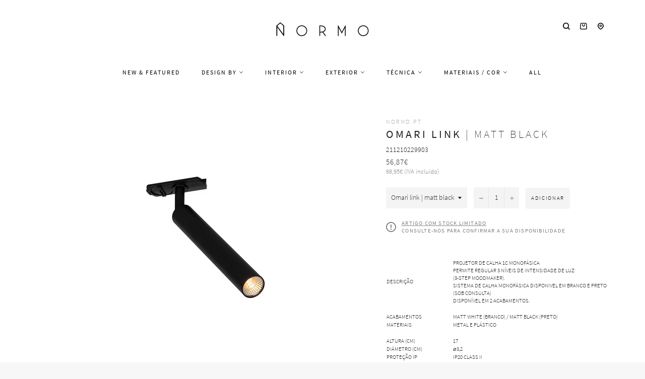

--- FILE ---
content_type: text/html; charset=utf-8
request_url: https://www.normo.pt/products/omari-link-matt-black
body_size: 63468
content:
<!doctype html>
<html class="no-js" lang="pt-PT">
  <head>
    <script async src="//www.normo.pt/cdn/shop/t/10/assets/avada-cookiebar-gcm-integration.js?v=99575728716862908101727691791"></script>
    <!-- Added by AVADA Cookies Bar -->
    <script>
   window.AVADA_COOKIES_BAR = window.AVADA_COOKIES_BAR || {};
   window.AVADA_COOKIES_BAR.shopId = 'Hq8KhznD18GIR0GefE7A';
   window.AVADA_COOKIES_BAR.status = true;
   AVADA_COOKIES_BAR ={"agreeBtnBorder":"#2C332F","specificRegions":{"pipeda":false,"appi":false,"lgpd":false,"gdpr":false,"ccpa":false},"desktopPosition":"bottom","customPrivacyLink":"","bgColor":"#FFFFFF","messageColor":"#2C332F","iconType":"default_icon","desktopFloatCardPosition":"bottom_left","shopId":"Hq8KhznD18GIR0GefE7A","urlIcon":"","customCss":"","mobilePositions":"bottom","optionPolicyLink":"select","showPrivacyPolicy":true,"showOnCountry":"all","privacyLink":"/policies/privacy-policy","advancedSetting":false,"removeBranding":true,"fontStore":[{"label":"myicons","value":"myicons"},{"label":"Source Sans Pro","value":"Source+Sans+Pro"}],"boxShadow":"0px 3px 8px rgba(0, 0, 0, 0.2)","denyTextColor":"#000000","float":"","privacyLinkColor":"#000000","textAvadaMobile":"rgba(0, 0, 0, 0.8)","agreeBtnBgColor":"#000000","textBtnColor":"#000000","denyButtonText":"Rejeitar","theme":"light_theme","id":"UUQ3Bv30RvLzMxA1OBOo","fontWeight":"500","showIcon":false,"textAvada":"rgba(0, 0, 0, 0.8)","height":"80px","displayAfter":"0","display":"flex","message":"Utilizamos cookies próprias e de terceiros para melhorar a experiência de utilizador, personalizar conteúdos e para análise de dados.","textColor":"#000000","agreeButtonText":"Aceitar","displayType":"float_card","themeName":"Light theme","borderRadius":"32px","agreeBtnTextColor":"#F8F8F8","btnColor":"#F8F8F8","iconColor":"#000000","width":"563px","textFont":"Source+Sans+Pro","privacyLinkText":"mais informação","status":true}
 </script>
    <!-- Google Tag Manager -->
    <script>
      (function(w,d,s,l,i){w[l]=w[l]||[];w[l].push({'gtm.start':
      new Date().getTime(),event:'gtm.js'});var f=d.getElementsByTagName(s)[0],
      j=d.createElement(s),dl=l!='dataLayer'?'&l='+l:'';j.async=true;j.src=
      'https://www.googletagmanager.com/gtm.js?id='+i+dl;f.parentNode.insertBefore(j,f);
      })(window,document,'script','dataLayer','GTM-KN5DGT2');
    </script>
    <!-- End Google Tag Manager -->
    <!-- Google tag (gtag.js) -->
    <script async src="https://www.googletagmanager.com/gtag/js?id=G-04CPRW3Z9Y"></script>
    <script>
      window.dataLayer = window.dataLayer || [];
      function gtag(){dataLayer.push(arguments);}
      gtag('js', new Date());

      gtag('config', 'G-04CPRW3Z9Y');
    </script>
    <!-- Added by AVADA SEO Suite -->
    
    <!-- /Added by AVADA SEO Suite -->

    <meta charset="utf-8">
    <meta http-equiv="X-UA-Compatible" content="IE=edge,chrome=1">
    <meta name="viewport" content="width=device-width,initial-scale=1">
    <meta name="theme-color" content="#ffffff">
    <meta name="msvalidate.01" content="A243D65420C5A20A0CBC7C845552F473">
    <meta name="p:domain_verify" content="3119c4dfba1d12b496e6894f95fd6c47">

    
      <link rel="shortcut icon" href="//www.normo.pt/cdn/shop/files/LogoNormo_20170606-22_32x32.png?v=1613714659" type="image/png">
    

    <link rel="canonical" href="https://www.normo.pt/products/omari-link-matt-black">
    <title>
      OMARI link black - projetor de calha preto - 2112229903 iluminação Nordlux Normo
      
      
      
    </title>

    
      <meta name="description" content="OMARI link black - Projetor de calha 1C monofásica. Permite regular 3 níveis de intensidade de luz (3-step moodmaker). Sistema de calha disponivel em branco e preto (sob consulta) Disponível em 2 acabamentos | Acabamentos: Matt white (branco) / Matt black (preto) | Materiais: Metal e plástico | Altura: 17 cm | Largura: 3,4 cm | Comprimento: 3,4 cm | Diâmetro: ⌀3,2 cm | Proteção IP20 Class II | Fonte Luz: LED integrado com 3 modos de intensidade de luz (3-step Moodmaker) | 320 Lumen | Potência: 3,2W | Temperatura de cor: 2700K | CRI 80 | Tempo de Vida: 25 000 h | Ângulo de abertura: 41° | Referências: 211212229901 Omari Link matt white / 211212229903 Omari Link matt black | Nordlux 2112229901 Omari Link matt white / 2112229903 Omari Link matt black | Normo iluminação">
    

    <!-- /snippets/social-meta-tags.liquid -->




<meta property="og:site_name" content="Normo">
<meta property="og:url" content="https://www.normo.pt/products/omari-link-matt-black">
<meta property="og:title" content="Omari link | matt black">
<meta property="og:type" content="product">
<meta property="og:description" content="OMARI link black - Projetor de calha 1C monofásica. Permite regular 3 níveis de intensidade de luz (3-step moodmaker). Sistema de calha disponivel em branco e preto (sob consulta) Disponível em 2 acabamentos | Acabamentos: Matt white (branco) / Matt black (preto) | Materiais: Metal e plástico | Altura: 17 cm | Largura: 3,4 cm | Comprimento: 3,4 cm | Diâmetro: ⌀3,2 cm | Proteção IP20 Class II | Fonte Luz: LED integrado com 3 modos de intensidade de luz (3-step Moodmaker) | 320 Lumen | Potência: 3,2W | Temperatura de cor: 2700K | CRI 80 | Tempo de Vida: 25 000 h | Ângulo de abertura: 41° | Referências: 211212229901 Omari Link matt white / 211212229903 Omari Link matt black | Nordlux 2112229901 Omari Link matt white / 2112229903 Omari Link matt black | Normo iluminação">

  <meta property="og:price:amount" content="56,87">
  <meta property="og:price:currency" content="EUR">

<meta property="og:image" content="http://www.normo.pt/cdn/shop/products/Normo_Omari_link_black_projetor_calha_preto_iluminacao_tecnica_arquitetura_2112229903__2_cd345db2-a497-4e83-814b-2afe39ab2004_1200x1200.jpg?v=1741001588"><meta property="og:image" content="http://www.normo.pt/cdn/shop/products/Normo_Omari_link_black_projetor_calha_preto_iluminacao_tecnica_arquitetura_2112229903__3_8c2a1f0c-d472-4e31-88a4-482e4ff7d92b_1200x1200.jpg?v=1741001588"><meta property="og:image" content="http://www.normo.pt/cdn/shop/products/Normo_Omari_link_black_projetor_calha_preto_iluminacao_tecnica_arquitetura_2112229903__1_b4d18203-cb53-4676-8bd5-05700aa5fca8_1200x1200.jpg?v=1741001589">
<meta property="og:image:secure_url" content="https://www.normo.pt/cdn/shop/products/Normo_Omari_link_black_projetor_calha_preto_iluminacao_tecnica_arquitetura_2112229903__2_cd345db2-a497-4e83-814b-2afe39ab2004_1200x1200.jpg?v=1741001588"><meta property="og:image:secure_url" content="https://www.normo.pt/cdn/shop/products/Normo_Omari_link_black_projetor_calha_preto_iluminacao_tecnica_arquitetura_2112229903__3_8c2a1f0c-d472-4e31-88a4-482e4ff7d92b_1200x1200.jpg?v=1741001588"><meta property="og:image:secure_url" content="https://www.normo.pt/cdn/shop/products/Normo_Omari_link_black_projetor_calha_preto_iluminacao_tecnica_arquitetura_2112229903__1_b4d18203-cb53-4676-8bd5-05700aa5fca8_1200x1200.jpg?v=1741001589">


<meta name="twitter:card" content="summary_large_image">
<meta name="twitter:title" content="Omari link | matt black">
<meta name="twitter:description" content="OMARI link black - Projetor de calha 1C monofásica. Permite regular 3 níveis de intensidade de luz (3-step moodmaker). Sistema de calha disponivel em branco e preto (sob consulta) Disponível em 2 acabamentos | Acabamentos: Matt white (branco) / Matt black (preto) | Materiais: Metal e plástico | Altura: 17 cm | Largura: 3,4 cm | Comprimento: 3,4 cm | Diâmetro: ⌀3,2 cm | Proteção IP20 Class II | Fonte Luz: LED integrado com 3 modos de intensidade de luz (3-step Moodmaker) | 320 Lumen | Potência: 3,2W | Temperatura de cor: 2700K | CRI 80 | Tempo de Vida: 25 000 h | Ângulo de abertura: 41° | Referências: 211212229901 Omari Link matt white / 211212229903 Omari Link matt black | Nordlux 2112229901 Omari Link matt white / 2112229903 Omari Link matt black | Normo iluminação">


    <script>
      document.documentElement.className = document.documentElement.className.replace('no-js', 'js');
    </script>

    <link href="//www.normo.pt/cdn/shop/t/10/assets/custom_theme.css?v=57052954196770438721764248887" rel="stylesheet" type="text/css" media="all" />

    <script>
      window.theme = window.theme || {};

      theme.strings = {
        stockAvailable: "Só restam 1!",
        addToCart: "Adicionar",
        soldOut: "Contacte-nos para mais informações",
        unavailable: "Indisponível",
        noStockAvailable: "Não foi possível adicionar o item pretendido, porque não existem itens suficientes em stock.",
        willNotShipUntil: "Envio a partir de [date]",
        willBeInStockAfter: "Estará disponível após [date]",
        totalCartDiscount: "Está a poupar [savings]",
        addressError: "Não é possível localizar o endereço",
        addressNoResults: "Nenhum resultado para este endereço",
        addressQueryLimit: "Você excedeu a cota de uso da API do Google. Considere a atualização para um \u003ca href=\"https:\/\/developers.google.com\/maps\/premium\/usage-limits\"\u003ePlano Premium\u003c\/a\u003e.",
        authError: "Houve um problema autenticação de sua conta do Google Maps API.",
        slideNumber: "Slide [slide_number], atual"
      };
    </script>

    <script src="//www.normo.pt/cdn/shop/t/10/assets/lazysizes.min.js?v=30937609425273831041665761110" async="async"></script>

    

    <script src="//www.normo.pt/cdn/shop/t/10/assets/vendor.js?v=183677589783830758201665761110" defer="defer"></script>

    
      <script>
        window.theme = window.theme || {};
        theme.moneyFormat = "{{amount_with_comma_separator}}€";
      </script>
    

    <script src="//www.normo.pt/cdn/shop/t/10/assets/theme.js?v=122072569399854520341753806230" defer="defer"></script>

    <script>window.performance && window.performance.mark && window.performance.mark('shopify.content_for_header.start');</script><meta name="google-site-verification" content="dGFPB43hcXsqyoozppnHd-ucEiaBqcYFIhEKbFZoEMg">
<meta id="shopify-digital-wallet" name="shopify-digital-wallet" content="/7910326353/digital_wallets/dialog">
<meta name="shopify-checkout-api-token" content="85f5f7fcfcae6bff87d4edd6162bff29">
<meta id="in-context-paypal-metadata" data-shop-id="7910326353" data-venmo-supported="false" data-environment="production" data-locale="en_US" data-paypal-v4="true" data-currency="EUR">
<link rel="alternate" type="application/json+oembed" href="https://www.normo.pt/products/omari-link-matt-black.oembed">
<script async="async" src="/checkouts/internal/preloads.js?locale=pt-PT"></script>
<link rel="preconnect" href="https://shop.app" crossorigin="anonymous">
<script async="async" src="https://shop.app/checkouts/internal/preloads.js?locale=pt-PT&shop_id=7910326353" crossorigin="anonymous"></script>
<script id="apple-pay-shop-capabilities" type="application/json">{"shopId":7910326353,"countryCode":"PT","currencyCode":"EUR","merchantCapabilities":["supports3DS"],"merchantId":"gid:\/\/shopify\/Shop\/7910326353","merchantName":"Normo","requiredBillingContactFields":["postalAddress","email","phone"],"requiredShippingContactFields":["postalAddress","email","phone"],"shippingType":"shipping","supportedNetworks":["visa","maestro","masterCard","amex"],"total":{"type":"pending","label":"Normo","amount":"1.00"},"shopifyPaymentsEnabled":true,"supportsSubscriptions":true}</script>
<script id="shopify-features" type="application/json">{"accessToken":"85f5f7fcfcae6bff87d4edd6162bff29","betas":["rich-media-storefront-analytics"],"domain":"www.normo.pt","predictiveSearch":true,"shopId":7910326353,"locale":"pt-pt"}</script>
<script>var Shopify = Shopify || {};
Shopify.shop = "normostore-pt.myshopify.com";
Shopify.locale = "pt-PT";
Shopify.currency = {"active":"EUR","rate":"1.0"};
Shopify.country = "PT";
Shopify.theme = {"name":"Venture","id":123942830161,"schema_name":"Venture","schema_version":"9.0.0","theme_store_id":775,"role":"main"};
Shopify.theme.handle = "null";
Shopify.theme.style = {"id":null,"handle":null};
Shopify.cdnHost = "www.normo.pt/cdn";
Shopify.routes = Shopify.routes || {};
Shopify.routes.root = "/";</script>
<script type="module">!function(o){(o.Shopify=o.Shopify||{}).modules=!0}(window);</script>
<script>!function(o){function n(){var o=[];function n(){o.push(Array.prototype.slice.apply(arguments))}return n.q=o,n}var t=o.Shopify=o.Shopify||{};t.loadFeatures=n(),t.autoloadFeatures=n()}(window);</script>
<script>
  window.ShopifyPay = window.ShopifyPay || {};
  window.ShopifyPay.apiHost = "shop.app\/pay";
  window.ShopifyPay.redirectState = null;
</script>
<script id="shop-js-analytics" type="application/json">{"pageType":"product"}</script>
<script defer="defer" async type="module" src="//www.normo.pt/cdn/shopifycloud/shop-js/modules/v2/client.init-shop-cart-sync_CFX4w5t0.pt-PT.esm.js"></script>
<script defer="defer" async type="module" src="//www.normo.pt/cdn/shopifycloud/shop-js/modules/v2/chunk.common_BhkIepHa.esm.js"></script>
<script defer="defer" async type="module" src="//www.normo.pt/cdn/shopifycloud/shop-js/modules/v2/chunk.modal_BqkWJ4Eh.esm.js"></script>
<script type="module">
  await import("//www.normo.pt/cdn/shopifycloud/shop-js/modules/v2/client.init-shop-cart-sync_CFX4w5t0.pt-PT.esm.js");
await import("//www.normo.pt/cdn/shopifycloud/shop-js/modules/v2/chunk.common_BhkIepHa.esm.js");
await import("//www.normo.pt/cdn/shopifycloud/shop-js/modules/v2/chunk.modal_BqkWJ4Eh.esm.js");

  window.Shopify.SignInWithShop?.initShopCartSync?.({"fedCMEnabled":true,"windoidEnabled":true});

</script>
<script>
  window.Shopify = window.Shopify || {};
  if (!window.Shopify.featureAssets) window.Shopify.featureAssets = {};
  window.Shopify.featureAssets['shop-js'] = {"shop-cart-sync":["modules/v2/client.shop-cart-sync_4Ey0gl_V.pt-PT.esm.js","modules/v2/chunk.common_BhkIepHa.esm.js","modules/v2/chunk.modal_BqkWJ4Eh.esm.js"],"init-fed-cm":["modules/v2/client.init-fed-cm_DRtHXlL6.pt-PT.esm.js","modules/v2/chunk.common_BhkIepHa.esm.js","modules/v2/chunk.modal_BqkWJ4Eh.esm.js"],"shop-cash-offers":["modules/v2/client.shop-cash-offers_Cns0hhoQ.pt-PT.esm.js","modules/v2/chunk.common_BhkIepHa.esm.js","modules/v2/chunk.modal_BqkWJ4Eh.esm.js"],"shop-login-button":["modules/v2/client.shop-login-button_CSBns3wt.pt-PT.esm.js","modules/v2/chunk.common_BhkIepHa.esm.js","modules/v2/chunk.modal_BqkWJ4Eh.esm.js"],"pay-button":["modules/v2/client.pay-button_Bn7u00xp.pt-PT.esm.js","modules/v2/chunk.common_BhkIepHa.esm.js","modules/v2/chunk.modal_BqkWJ4Eh.esm.js"],"shop-button":["modules/v2/client.shop-button_BryqdmEi.pt-PT.esm.js","modules/v2/chunk.common_BhkIepHa.esm.js","modules/v2/chunk.modal_BqkWJ4Eh.esm.js"],"avatar":["modules/v2/client.avatar_BTnouDA3.pt-PT.esm.js"],"init-windoid":["modules/v2/client.init-windoid_zQYwV-4c.pt-PT.esm.js","modules/v2/chunk.common_BhkIepHa.esm.js","modules/v2/chunk.modal_BqkWJ4Eh.esm.js"],"init-shop-for-new-customer-accounts":["modules/v2/client.init-shop-for-new-customer-accounts_BZ95sgJn.pt-PT.esm.js","modules/v2/client.shop-login-button_CSBns3wt.pt-PT.esm.js","modules/v2/chunk.common_BhkIepHa.esm.js","modules/v2/chunk.modal_BqkWJ4Eh.esm.js"],"init-shop-email-lookup-coordinator":["modules/v2/client.init-shop-email-lookup-coordinator_BlyzN1D1.pt-PT.esm.js","modules/v2/chunk.common_BhkIepHa.esm.js","modules/v2/chunk.modal_BqkWJ4Eh.esm.js"],"init-shop-cart-sync":["modules/v2/client.init-shop-cart-sync_CFX4w5t0.pt-PT.esm.js","modules/v2/chunk.common_BhkIepHa.esm.js","modules/v2/chunk.modal_BqkWJ4Eh.esm.js"],"shop-toast-manager":["modules/v2/client.shop-toast-manager_DwayrBY7.pt-PT.esm.js","modules/v2/chunk.common_BhkIepHa.esm.js","modules/v2/chunk.modal_BqkWJ4Eh.esm.js"],"init-customer-accounts":["modules/v2/client.init-customer-accounts_DckTpfjA.pt-PT.esm.js","modules/v2/client.shop-login-button_CSBns3wt.pt-PT.esm.js","modules/v2/chunk.common_BhkIepHa.esm.js","modules/v2/chunk.modal_BqkWJ4Eh.esm.js"],"init-customer-accounts-sign-up":["modules/v2/client.init-customer-accounts-sign-up_BzM1Y_rz.pt-PT.esm.js","modules/v2/client.shop-login-button_CSBns3wt.pt-PT.esm.js","modules/v2/chunk.common_BhkIepHa.esm.js","modules/v2/chunk.modal_BqkWJ4Eh.esm.js"],"shop-follow-button":["modules/v2/client.shop-follow-button_CrmnElWU.pt-PT.esm.js","modules/v2/chunk.common_BhkIepHa.esm.js","modules/v2/chunk.modal_BqkWJ4Eh.esm.js"],"checkout-modal":["modules/v2/client.checkout-modal_C0IUXNNZ.pt-PT.esm.js","modules/v2/chunk.common_BhkIepHa.esm.js","modules/v2/chunk.modal_BqkWJ4Eh.esm.js"],"shop-login":["modules/v2/client.shop-login_Bjwa5m5g.pt-PT.esm.js","modules/v2/chunk.common_BhkIepHa.esm.js","modules/v2/chunk.modal_BqkWJ4Eh.esm.js"],"lead-capture":["modules/v2/client.lead-capture_tQ6ktsTR.pt-PT.esm.js","modules/v2/chunk.common_BhkIepHa.esm.js","modules/v2/chunk.modal_BqkWJ4Eh.esm.js"],"payment-terms":["modules/v2/client.payment-terms_CHE80bfN.pt-PT.esm.js","modules/v2/chunk.common_BhkIepHa.esm.js","modules/v2/chunk.modal_BqkWJ4Eh.esm.js"]};
</script>
<script>(function() {
  var isLoaded = false;
  function asyncLoad() {
    if (isLoaded) return;
    isLoaded = true;
    var urls = ["https:\/\/cloudsearch-1f874.kxcdn.com\/shopify.js?srp=\/a\/search\u0026filtersEnabled=1\u0026markets=1\u0026shop=normostore-pt.myshopify.com","https:\/\/seo.apps.avada.io\/avada-seo-installed.js?shop=normostore-pt.myshopify.com","https:\/\/chimpstatic.com\/mcjs-connected\/js\/users\/875e8d54607ed5b914fd717c8\/8d1fb2b9c7a952b88831d4bdb.js?shop=normostore-pt.myshopify.com"];
    for (var i = 0; i < urls.length; i++) {
      var s = document.createElement('script');
      s.type = 'text/javascript';
      s.async = true;
      s.src = urls[i];
      var x = document.getElementsByTagName('script')[0];
      x.parentNode.insertBefore(s, x);
    }
  };
  if(window.attachEvent) {
    window.attachEvent('onload', asyncLoad);
  } else {
    window.addEventListener('load', asyncLoad, false);
  }
})();</script>
<script id="__st">var __st={"a":7910326353,"offset":0,"reqid":"86e3655f-202e-460b-9cd3-b181d06b1468-1769142867","pageurl":"www.normo.pt\/products\/omari-link-matt-black","u":"ba7240097841","p":"product","rtyp":"product","rid":6970480459857};</script>
<script>window.ShopifyPaypalV4VisibilityTracking = true;</script>
<script id="captcha-bootstrap">!function(){'use strict';const t='contact',e='account',n='new_comment',o=[[t,t],['blogs',n],['comments',n],[t,'customer']],c=[[e,'customer_login'],[e,'guest_login'],[e,'recover_customer_password'],[e,'create_customer']],r=t=>t.map((([t,e])=>`form[action*='/${t}']:not([data-nocaptcha='true']) input[name='form_type'][value='${e}']`)).join(','),a=t=>()=>t?[...document.querySelectorAll(t)].map((t=>t.form)):[];function s(){const t=[...o],e=r(t);return a(e)}const i='password',u='form_key',d=['recaptcha-v3-token','g-recaptcha-response','h-captcha-response',i],f=()=>{try{return window.sessionStorage}catch{return}},m='__shopify_v',_=t=>t.elements[u];function p(t,e,n=!1){try{const o=window.sessionStorage,c=JSON.parse(o.getItem(e)),{data:r}=function(t){const{data:e,action:n}=t;return t[m]||n?{data:e,action:n}:{data:t,action:n}}(c);for(const[e,n]of Object.entries(r))t.elements[e]&&(t.elements[e].value=n);n&&o.removeItem(e)}catch(o){console.error('form repopulation failed',{error:o})}}const l='form_type',E='cptcha';function T(t){t.dataset[E]=!0}const w=window,h=w.document,L='Shopify',v='ce_forms',y='captcha';let A=!1;((t,e)=>{const n=(g='f06e6c50-85a8-45c8-87d0-21a2b65856fe',I='https://cdn.shopify.com/shopifycloud/storefront-forms-hcaptcha/ce_storefront_forms_captcha_hcaptcha.v1.5.2.iife.js',D={infoText:'Protegido por hCaptcha',privacyText:'Privacidade',termsText:'Termos'},(t,e,n)=>{const o=w[L][v],c=o.bindForm;if(c)return c(t,g,e,D).then(n);var r;o.q.push([[t,g,e,D],n]),r=I,A||(h.body.append(Object.assign(h.createElement('script'),{id:'captcha-provider',async:!0,src:r})),A=!0)});var g,I,D;w[L]=w[L]||{},w[L][v]=w[L][v]||{},w[L][v].q=[],w[L][y]=w[L][y]||{},w[L][y].protect=function(t,e){n(t,void 0,e),T(t)},Object.freeze(w[L][y]),function(t,e,n,w,h,L){const[v,y,A,g]=function(t,e,n){const i=e?o:[],u=t?c:[],d=[...i,...u],f=r(d),m=r(i),_=r(d.filter((([t,e])=>n.includes(e))));return[a(f),a(m),a(_),s()]}(w,h,L),I=t=>{const e=t.target;return e instanceof HTMLFormElement?e:e&&e.form},D=t=>v().includes(t);t.addEventListener('submit',(t=>{const e=I(t);if(!e)return;const n=D(e)&&!e.dataset.hcaptchaBound&&!e.dataset.recaptchaBound,o=_(e),c=g().includes(e)&&(!o||!o.value);(n||c)&&t.preventDefault(),c&&!n&&(function(t){try{if(!f())return;!function(t){const e=f();if(!e)return;const n=_(t);if(!n)return;const o=n.value;o&&e.removeItem(o)}(t);const e=Array.from(Array(32),(()=>Math.random().toString(36)[2])).join('');!function(t,e){_(t)||t.append(Object.assign(document.createElement('input'),{type:'hidden',name:u})),t.elements[u].value=e}(t,e),function(t,e){const n=f();if(!n)return;const o=[...t.querySelectorAll(`input[type='${i}']`)].map((({name:t})=>t)),c=[...d,...o],r={};for(const[a,s]of new FormData(t).entries())c.includes(a)||(r[a]=s);n.setItem(e,JSON.stringify({[m]:1,action:t.action,data:r}))}(t,e)}catch(e){console.error('failed to persist form',e)}}(e),e.submit())}));const S=(t,e)=>{t&&!t.dataset[E]&&(n(t,e.some((e=>e===t))),T(t))};for(const o of['focusin','change'])t.addEventListener(o,(t=>{const e=I(t);D(e)&&S(e,y())}));const B=e.get('form_key'),M=e.get(l),P=B&&M;t.addEventListener('DOMContentLoaded',(()=>{const t=y();if(P)for(const e of t)e.elements[l].value===M&&p(e,B);[...new Set([...A(),...v().filter((t=>'true'===t.dataset.shopifyCaptcha))])].forEach((e=>S(e,t)))}))}(h,new URLSearchParams(w.location.search),n,t,e,['guest_login'])})(!0,!0)}();</script>
<script integrity="sha256-4kQ18oKyAcykRKYeNunJcIwy7WH5gtpwJnB7kiuLZ1E=" data-source-attribution="shopify.loadfeatures" defer="defer" src="//www.normo.pt/cdn/shopifycloud/storefront/assets/storefront/load_feature-a0a9edcb.js" crossorigin="anonymous"></script>
<script crossorigin="anonymous" defer="defer" src="//www.normo.pt/cdn/shopifycloud/storefront/assets/shopify_pay/storefront-65b4c6d7.js?v=20250812"></script>
<script data-source-attribution="shopify.dynamic_checkout.dynamic.init">var Shopify=Shopify||{};Shopify.PaymentButton=Shopify.PaymentButton||{isStorefrontPortableWallets:!0,init:function(){window.Shopify.PaymentButton.init=function(){};var t=document.createElement("script");t.src="https://www.normo.pt/cdn/shopifycloud/portable-wallets/latest/portable-wallets.pt-pt.js",t.type="module",document.head.appendChild(t)}};
</script>
<script data-source-attribution="shopify.dynamic_checkout.buyer_consent">
  function portableWalletsHideBuyerConsent(e){var t=document.getElementById("shopify-buyer-consent"),n=document.getElementById("shopify-subscription-policy-button");t&&n&&(t.classList.add("hidden"),t.setAttribute("aria-hidden","true"),n.removeEventListener("click",e))}function portableWalletsShowBuyerConsent(e){var t=document.getElementById("shopify-buyer-consent"),n=document.getElementById("shopify-subscription-policy-button");t&&n&&(t.classList.remove("hidden"),t.removeAttribute("aria-hidden"),n.addEventListener("click",e))}window.Shopify?.PaymentButton&&(window.Shopify.PaymentButton.hideBuyerConsent=portableWalletsHideBuyerConsent,window.Shopify.PaymentButton.showBuyerConsent=portableWalletsShowBuyerConsent);
</script>
<script data-source-attribution="shopify.dynamic_checkout.cart.bootstrap">document.addEventListener("DOMContentLoaded",(function(){function t(){return document.querySelector("shopify-accelerated-checkout-cart, shopify-accelerated-checkout")}if(t())Shopify.PaymentButton.init();else{new MutationObserver((function(e,n){t()&&(Shopify.PaymentButton.init(),n.disconnect())})).observe(document.body,{childList:!0,subtree:!0})}}));
</script>
<script id='scb4127' type='text/javascript' async='' src='https://www.normo.pt/cdn/shopifycloud/privacy-banner/storefront-banner.js'></script><link id="shopify-accelerated-checkout-styles" rel="stylesheet" media="screen" href="https://www.normo.pt/cdn/shopifycloud/portable-wallets/latest/accelerated-checkout-backwards-compat.css" crossorigin="anonymous">
<style id="shopify-accelerated-checkout-cart">
        #shopify-buyer-consent {
  margin-top: 1em;
  display: inline-block;
  width: 100%;
}

#shopify-buyer-consent.hidden {
  display: none;
}

#shopify-subscription-policy-button {
  background: none;
  border: none;
  padding: 0;
  text-decoration: underline;
  font-size: inherit;
  cursor: pointer;
}

#shopify-subscription-policy-button::before {
  box-shadow: none;
}

      </style>

<script>window.performance && window.performance.mark && window.performance.mark('shopify.content_for_header.end');</script>
    <!-- QIKIFY NAVIGATOR START --> <script id="qikify-navigator"> 'use strict'; var shopifyCurrencyFormat = "{{amount_with_comma_separator}}€"; var shopifyLinkLists = [{ id: "main-menu", title: "Menu", items: ["/collections/new","/collections/nordic-collective-brands","/collections/iluminacao-interior/new","/collections/iluminacao-exterior","/collections/iluminacao-tecnica","/collections/latao-solid-brass-lamps","/collections/all",], },{ id: "footer", title: "-", items: ["/pages/sobre","/pages/terms-conditions","/pages/envios-e-entregas","/pages/contactos","/blogs/glossario","/pages/perguntas-frequentes","/pages/resolucao-de-litigios","https://www.livroreclamacoes.pt/Inicio/",], },{ id: "149359263825-child-8f868333d829fc6c1633bdbd2daff6a8-legacy-exterior", title: "Exterior", items: ["/collections/iluminacao-candeeiros-de-parede-exterior","/collections/candeeiros-de-teto-para-exterior","/collections/candeeiros-para-pavimento-jardim","/collections/iluminacao-candeeiros-portateis-sem-fios","/collections/iluminacao-candeeiros-led-energia-solar","/collections/iluminacao-materiais-resistentes-seaside-suitable","/collections/ventoinhas-de-teto-exterior",], },{ id: "149359525969-child-12ddfc901125c341285dd8b2580c47fc-legacy-tecnica", title: "Técnica", items: ["/collections/iluminacao-tecnica-de-encastrar","/collections/iluminacao-tecnica-saliente","/collections/iluminacao-projetores","/collections/iluminacao-tecnica-linear-linha-led","/collections/iluminacao-tecnica-pavimento","/collections/iluminacao-tecnica-dimensoes-reduzidas-micro","/collections/iluminacao-tecnica-com-ip","/collections/tecnica-emergencia",], },{ id: "149359231057-child-867a347230ab15c7204cc64251393299-legacy-interior", title: "Interior", items: ["/collections/iluminacao-suspensa","/collections/candeeiros-de-teto-para-interior","/collections/iluminacao-interior-parede-wall-lamps","/collections/candeeiro-mesa-pe","/collections/candeeiros-clip-gancho","/collections/abajur","/collections/interior-iluminacao-linear-linha-led","/collections/lustre-chandelier","/collections/iluminacao-casa-de-banho","/collections/escritorio-iluminacao","/collections/bedside-and-reading","/collections/candeeiros-para-criancas","/collections/iluminacao-candeeiros-portateis-sem-fios-interior","/collections/interior-small-size-lamps","/collections/cabos-e-acessorios","/collections/candeeiros-quadros-molduras","/collections/ventoinhas-de-teto-interior",], },{ id: "149359951953-child-206c2c1f6d2cfbca5dc8f1a0392350ee-legacy-materiais-cor", title: "Materiais / cor", items: ["/collections/latao-solid-brass-lamps","/collections/candeeiros-madeira","/collections/betao-concrete","/collections/gesso-plaster","/collections/candeeiros-ceramica-marmore","/collections/papel-fibras-sinteticas","/collections/candeeiros-em-vime-rattan-textil","/collections/candeeiro-vidro","/collections/candeeiros-cobre","/collections/candeeiro-branco","/collections/candeeiro-preto","/collections/candeeiro-cinza-prata","/collections/candeeiro-bege","/collections/candeeiro-dourado","/collections/cores-neutras","/collections/outras-cores","/collections/personalizaveis",], },{ id: "marcas", title: "Marcas", items: ["/pages/innermost-portugal","/pages/nordlux-portugal",], },{ id: "marcas-innermost-mullan", title: "Representações", items: ["/pages/innermost-portugal","/pages/mullan-lighting-lisboa-portugal","/pages/frandsen-portugal",], },{ id: "lang", title: "Língua", items: ["https://www.normo.pt/en",], },{ id: "535948558659-child-1b3470e62bbf23d8328b80dc2cc3d915-legacy-design-by", title: "Design by", items: ["/collections/verner-panton","/collections/design-by-poul-henningsen","/collections/design-by-arne-jacobsen","/collections/george-nelson","/collections/space-copenhagen","/collections/design-by-norm-architects","/collections/design-by-jaime-hayon","/collections/broberg-ridderstrale","/collections/signe-hytte","/collections/design-by-tim-rundle","/collections/design-by-lars-tornoe","/collections/all-the-way-to-paris","/collections/bonnelycke-mdd","/collections/says-who","/collections/charlotte-honcke","/collections/sofie-lefevre","/collections/design-by-benny-frandsen","/collections/design-by-thomas-bentzen","/collections/tom-chung","/collections/taf-studio","/collections/sam-weller","/collections/john-tree",], },{ id: "estilos", title: "Estilos", items: ["/collections/nordic-collective-brands","/collections/iluminacao-design-estilo-japandi","/collections/iluminacao-design-estilo-wabi-sabi","/collections/candeeiros-estilo-industrial","/collections/candeeiros-estilo-boemio-boho","/collections/iluminacao-design-estilo-mid-century-modern","/collections/candeeiros-danish-modern","/collections/candeeiros-para-criancas",], },{ id: "destacados", title: "Destacados", items: ["/collections/candeeiro-suspenso","/collections/iluminacao-teto","/collections/candeeiros-de-parede-wall-lighting","/collections/candeeiros-de-mesa","/collections/candeeiros-de-pe-floor-lamps","/collections/iluminacao-tecnica","/collections/candeeiros-portateis","/collections/interior-small-size-lamps","/collections/iluminacao-materiais-resistentes-seaside-suitable",], },{ id: "customer-account-main-menu", title: "Menu principal da conta de cliente", items: ["/","https://account.normo.pt/orders?locale=pt-PT&region_country=PT",], },]; window.shopifyLinkLists = shopifyLinkLists; window.shopifyCurrencyFormat = shopifyCurrencyFormat; </script> <!-- QIKIFY NAVIGATOR END -->
    <script src="//www.normo.pt/cdn/shop/t/10/assets/qikify-smartmenu-data.js?v=34366784212800529631665761110" type="text/javascript"></script>
    <script
      type="text/javascript"
      src="//www.normo.pt/cdn/shop/t/10/assets/qikify-smartmenu-v3.min.js?shop=normostore-pt.myshopify.com&v=130099072630025515541665761110"
      defer="defer"
    ></script>

    
  <!-- BEGIN app block: shopify://apps/avis-product-options/blocks/avisplus-product-options/e076618e-4c9c-447f-ad6d-4f1577799c29 -->




<script>
    window.OpusNoShadowRoot=true;
    window.apo_js_loaded={options:!1,style_collection:!1,style_product:!1,minicart:!1};
    window.ap_front_settings = {
      root_api:"https://apo-api.avisplus.io/",
      check_on: {add_to_cart: false, check_out: false},
      page_type: "product",
      shop_id: "7910326353",
      money_format: "{{amount_with_comma_separator}}€",
      money_with_currency_format: "{{amount_with_comma_separator}}€",
      icon_tooltip: "https://cdn.shopify.com/extensions/019be8c8-6fac-7ccc-848e-f71e351a30d3/avis-options-v1.7.137.15/assets/tooltip.svg",
      currency_code: '',
      url_jquery: "https://cdn.shopify.com/extensions/019be8c8-6fac-7ccc-848e-f71e351a30d3/avis-options-v1.7.137.15/assets/jquery-3.6.0.min.js",
      theme_name: "",
      customer: null ,
      customer_order_count: ``,
      curCountryCode: `PT`,
      url_css_date: "https://cdn.shopify.com/extensions/019be8c8-6fac-7ccc-848e-f71e351a30d3/avis-options-v1.7.137.15/assets/apo-date.min.css",
      url_css_main_v1: "https://cdn.shopify.com/extensions/019be8c8-6fac-7ccc-848e-f71e351a30d3/avis-options-v1.7.137.15/assets/apo-product-options_v1.min.css",
      url_css_main_v2: "https://cdn.shopify.com/extensions/019be8c8-6fac-7ccc-848e-f71e351a30d3/avis-options-v1.7.137.15/assets/apo-product-options_v2.min.css",
      joinAddCharge: "|",
      cart_collections: [],
      inventories: {},
      product_info: {
        product: {"id":6970480459857,"title":"Omari link | matt black","handle":"omari-link-matt-black","description":"\u003ctable\u003e\n\u003ctbody\u003e\n\u003ctr\u003e\n\u003ctd width=\"30%\"\u003eDescrição\u003c\/td\u003e\n\u003ctd\u003eProjetor de calha 1C monofásica\u003cbr\u003e Permite regular 3 níveis de intensidade de luz \u003cbr\u003e(3-step moodmaker).\u003cbr\u003e Sistema de calha monofásica disponivel em branco e preto (sob consulta)\u003cbr\u003e Disponível em 2 acabamentos.\u003c\/td\u003e\n\u003c\/tr\u003e\n\u003ctr\u003e\n\u003ctd\u003e \u003c\/td\u003e\n\u003ctd\u003e  \u003c\/td\u003e\n\u003c\/tr\u003e\n\u003ctr\u003e\n\u003ctd\u003eAcabamentos\u003c\/td\u003e\n\u003ctd\u003eMatt white (branco) \/ Matt black (preto)\u003c\/td\u003e\n\u003c\/tr\u003e\n\u003ctr\u003e\n\u003ctd\u003eMateriais\u003c\/td\u003e\n\u003ctd\u003eMetal e plástico\u003c\/td\u003e\n\u003c\/tr\u003e\n\u003ctr\u003e\n\u003ctd\u003e \u003c\/td\u003e\n\u003ctd\u003e  \u003c\/td\u003e\n\u003c\/tr\u003e\n\u003ctr\u003e\n\u003ctd\u003eAltura (cm)\u003c\/td\u003e\n\u003ctd\u003e17\u003c\/td\u003e\n\u003c\/tr\u003e\n\u003ctr\u003e\n\u003ctd\u003eDiâmetro (cm)\u003c\/td\u003e\n\u003ctd\u003e⌀3,2\u003c\/td\u003e\n\u003c\/tr\u003e\n\u003ctr\u003e\n\u003ctd\u003eProteção IP\u003cbr\u003e\n\u003c\/td\u003e\n\u003ctd\u003eIP20 Class II\u003c\/td\u003e\n\u003c\/tr\u003e\n\u003ctr\u003e\n\u003ctd\u003eFonte Luz\u003c\/td\u003e\n\u003ctd\u003eLED integrado com 3 modos de intensidade de luz (3-step dimming) através de interruptor normal \u003cbr\u003e1º click: 100%\u003cbr\u003e2º click: 50%\u003cbr\u003e3º click: 20%\u003c\/td\u003e\n\u003c\/tr\u003e\n\u003ctr\u003e\n\u003ctd\u003eLumen\u003c\/td\u003e\n\u003ctd\u003e320\u003c\/td\u003e\n\u003c\/tr\u003e\n\u003ctr\u003e\n\u003ctd\u003ePotência (W)\u003c\/td\u003e\n\u003ctd\u003e3,2W\u003c\/td\u003e\n\u003c\/tr\u003e\n\u003ctr\u003e\n\u003ctd\u003eTemperatura de cor (K)\u003c\/td\u003e\n\u003ctd\u003e2700K\u003c\/td\u003e\n\u003c\/tr\u003e\n\u003ctr\u003e\n\u003ctd\u003eCRI\u003c\/td\u003e\n\u003ctd\u003e80\u003c\/td\u003e\n\u003c\/tr\u003e\n\u003ctr\u003e\n\u003ctd\u003eTempo de Vida (h)\u003c\/td\u003e\n\u003ctd\u003e25 000\u003c\/td\u003e\n\u003c\/tr\u003e\n\u003ctr\u003e\n\u003ctd\u003eÂngulo de abertura\u003c\/td\u003e\n\u003ctd\u003e41°\u003c\/td\u003e\n\u003c\/tr\u003e\n\u003ctr\u003e\n\u003ctd\u003e \u003c\/td\u003e\n\u003ctd\u003e  \u003c\/td\u003e\n\u003c\/tr\u003e\n\u003ctr\u003e\n\u003ctd\u003eReferências\u003c\/td\u003e\n\u003ctd\u003e211212229901 Omari Link matt white\u003cbr\u003e 211212229903 Omari Link matt black\u003c\/td\u003e\n\u003c\/tr\u003e\n\u003c\/tbody\u003e\n\u003c\/table\u003e","published_at":"2025-02-28T23:29:05+00:00","created_at":"2022-08-18T15:53:08+01:00","vendor":"Nordlux","type":"Iluminação de teto","tags":["2112229903","black","candeeiro interior","candeeiro preto","candeeiro teto","cilíndrico","dimmable","iluminacao tecnica","LED integrado","Nordlux","preto","projetores","stock limitado","tubular"],"price":5687,"price_min":5687,"price_max":5687,"available":true,"price_varies":false,"compare_at_price":null,"compare_at_price_min":0,"compare_at_price_max":0,"compare_at_price_varies":false,"variants":[{"id":40083359826001,"title":"Omari link | matt black","option1":"Omari link | matt black","option2":null,"option3":null,"sku":"211210229903","requires_shipping":true,"taxable":true,"featured_image":{"id":30814833803345,"product_id":6970480459857,"position":1,"created_at":"2022-08-18T15:53:15+01:00","updated_at":"2025-03-03T11:33:08+00:00","alt":"2112229903","width":1417,"height":1417,"src":"\/\/www.normo.pt\/cdn\/shop\/products\/Normo_Omari_link_black_projetor_calha_preto_iluminacao_tecnica_arquitetura_2112229903__2_cd345db2-a497-4e83-814b-2afe39ab2004.jpg?v=1741001588","variant_ids":[40083359826001]},"available":true,"name":"Omari link | matt black - Omari link | matt black","public_title":"Omari link | matt black","options":["Omari link | matt black"],"price":5687,"weight":400,"compare_at_price":null,"inventory_management":null,"barcode":null,"featured_media":{"alt":"2112229903","id":23340810764369,"position":1,"preview_image":{"aspect_ratio":1.0,"height":1417,"width":1417,"src":"\/\/www.normo.pt\/cdn\/shop\/products\/Normo_Omari_link_black_projetor_calha_preto_iluminacao_tecnica_arquitetura_2112229903__2_cd345db2-a497-4e83-814b-2afe39ab2004.jpg?v=1741001588"}},"requires_selling_plan":false,"selling_plan_allocations":[]},{"id":40083359793233,"title":"Omari link | matt white","option1":"Omari link | matt white","option2":null,"option3":null,"sku":"211210229901","requires_shipping":true,"taxable":true,"featured_image":{"id":30814833705041,"product_id":6970480459857,"position":8,"created_at":"2022-08-18T15:53:15+01:00","updated_at":"2025-03-03T11:33:09+00:00","alt":null,"width":1417,"height":1417,"src":"\/\/www.normo.pt\/cdn\/shop\/products\/Normo_Omari_link_white_projetor_calha_branco_iluminacao_tecnica_arquitetura_2112229901__5_75f09013-48e0-4ee9-958c-faaddb06a67f.jpg?v=1741001589","variant_ids":[40083359793233]},"available":true,"name":"Omari link | matt black - Omari link | matt white","public_title":"Omari link | matt white","options":["Omari link | matt white"],"price":5687,"weight":400,"compare_at_price":null,"inventory_management":null,"barcode":null,"featured_media":{"alt":null,"id":23340810666065,"position":8,"preview_image":{"aspect_ratio":1.0,"height":1417,"width":1417,"src":"\/\/www.normo.pt\/cdn\/shop\/products\/Normo_Omari_link_white_projetor_calha_branco_iluminacao_tecnica_arquitetura_2112229901__5_75f09013-48e0-4ee9-958c-faaddb06a67f.jpg?v=1741001589"}},"requires_selling_plan":false,"selling_plan_allocations":[]}],"images":["\/\/www.normo.pt\/cdn\/shop\/products\/Normo_Omari_link_black_projetor_calha_preto_iluminacao_tecnica_arquitetura_2112229903__2_cd345db2-a497-4e83-814b-2afe39ab2004.jpg?v=1741001588","\/\/www.normo.pt\/cdn\/shop\/products\/Normo_Omari_link_black_projetor_calha_preto_iluminacao_tecnica_arquitetura_2112229903__3_8c2a1f0c-d472-4e31-88a4-482e4ff7d92b.jpg?v=1741001588","\/\/www.normo.pt\/cdn\/shop\/products\/Normo_Omari_link_black_projetor_calha_preto_iluminacao_tecnica_arquitetura_2112229903__1_b4d18203-cb53-4676-8bd5-05700aa5fca8.jpg?v=1741001589","\/\/www.normo.pt\/cdn\/shop\/products\/Normo_Omari_link_white_projetor_calha_branco_iluminacao_tecnica_arquitetura_2112229901__2_3fb9c539-13e9-4263-bfc9-5522c616a895.jpg?v=1741001589","\/\/www.normo.pt\/cdn\/shop\/products\/Normo_Omari_link_white_projetor_calha_branco_iluminacao_tecnica_arquitetura_2112229901__4_eb1eb869-8b35-436d-b988-078f35f860bf.jpg?v=1741001589","\/\/www.normo.pt\/cdn\/shop\/products\/Normo_Omari_link_projetor_calha_iluminacao_tecnica_arquitetura_moodmaker_0e958ff4-731d-40bf-9927-91bdd8619de0.jpg?v=1741001589","\/\/www.normo.pt\/cdn\/shop\/products\/Normo_Omari_link_white_projetor_calha_branco_iluminacao_tecnica_arquitetura_2112229901__3_70bb638a-51b2-4a6e-9f2a-505bf6169c86.jpg?v=1741001589","\/\/www.normo.pt\/cdn\/shop\/products\/Normo_Omari_link_white_projetor_calha_branco_iluminacao_tecnica_arquitetura_2112229901__5_75f09013-48e0-4ee9-958c-faaddb06a67f.jpg?v=1741001589","\/\/www.normo.pt\/cdn\/shop\/products\/Normo_Omari_link_white_projetor_calha_branco_iluminacao_tecnica_arquitetura_2112229901__6_f612cabc-b349-4fe8-a157-566d2b5d884a.jpg?v=1741001589"],"featured_image":"\/\/www.normo.pt\/cdn\/shop\/products\/Normo_Omari_link_black_projetor_calha_preto_iluminacao_tecnica_arquitetura_2112229903__2_cd345db2-a497-4e83-814b-2afe39ab2004.jpg?v=1741001588","options":["Color"],"media":[{"alt":"2112229903","id":23340810764369,"position":1,"preview_image":{"aspect_ratio":1.0,"height":1417,"width":1417,"src":"\/\/www.normo.pt\/cdn\/shop\/products\/Normo_Omari_link_black_projetor_calha_preto_iluminacao_tecnica_arquitetura_2112229903__2_cd345db2-a497-4e83-814b-2afe39ab2004.jpg?v=1741001588"},"aspect_ratio":1.0,"height":1417,"media_type":"image","src":"\/\/www.normo.pt\/cdn\/shop\/products\/Normo_Omari_link_black_projetor_calha_preto_iluminacao_tecnica_arquitetura_2112229903__2_cd345db2-a497-4e83-814b-2afe39ab2004.jpg?v=1741001588","width":1417},{"alt":"2112229901","id":23340810829905,"position":2,"preview_image":{"aspect_ratio":1.0,"height":1417,"width":1417,"src":"\/\/www.normo.pt\/cdn\/shop\/products\/Normo_Omari_link_black_projetor_calha_preto_iluminacao_tecnica_arquitetura_2112229903__3_8c2a1f0c-d472-4e31-88a4-482e4ff7d92b.jpg?v=1741001588"},"aspect_ratio":1.0,"height":1417,"media_type":"image","src":"\/\/www.normo.pt\/cdn\/shop\/products\/Normo_Omari_link_black_projetor_calha_preto_iluminacao_tecnica_arquitetura_2112229903__3_8c2a1f0c-d472-4e31-88a4-482e4ff7d92b.jpg?v=1741001588","width":1417},{"alt":null,"id":23340810862673,"position":3,"preview_image":{"aspect_ratio":1.0,"height":1417,"width":1417,"src":"\/\/www.normo.pt\/cdn\/shop\/products\/Normo_Omari_link_black_projetor_calha_preto_iluminacao_tecnica_arquitetura_2112229903__1_b4d18203-cb53-4676-8bd5-05700aa5fca8.jpg?v=1741001589"},"aspect_ratio":1.0,"height":1417,"media_type":"image","src":"\/\/www.normo.pt\/cdn\/shop\/products\/Normo_Omari_link_black_projetor_calha_preto_iluminacao_tecnica_arquitetura_2112229903__1_b4d18203-cb53-4676-8bd5-05700aa5fca8.jpg?v=1741001589","width":1417},{"alt":null,"id":23340810895441,"position":4,"preview_image":{"aspect_ratio":1.0,"height":1417,"width":1417,"src":"\/\/www.normo.pt\/cdn\/shop\/products\/Normo_Omari_link_white_projetor_calha_branco_iluminacao_tecnica_arquitetura_2112229901__2_3fb9c539-13e9-4263-bfc9-5522c616a895.jpg?v=1741001589"},"aspect_ratio":1.0,"height":1417,"media_type":"image","src":"\/\/www.normo.pt\/cdn\/shop\/products\/Normo_Omari_link_white_projetor_calha_branco_iluminacao_tecnica_arquitetura_2112229901__2_3fb9c539-13e9-4263-bfc9-5522c616a895.jpg?v=1741001589","width":1417},{"alt":null,"id":23340810731601,"position":5,"preview_image":{"aspect_ratio":1.0,"height":1417,"width":1417,"src":"\/\/www.normo.pt\/cdn\/shop\/products\/Normo_Omari_link_white_projetor_calha_branco_iluminacao_tecnica_arquitetura_2112229901__4_eb1eb869-8b35-436d-b988-078f35f860bf.jpg?v=1741001589"},"aspect_ratio":1.0,"height":1417,"media_type":"image","src":"\/\/www.normo.pt\/cdn\/shop\/products\/Normo_Omari_link_white_projetor_calha_branco_iluminacao_tecnica_arquitetura_2112229901__4_eb1eb869-8b35-436d-b988-078f35f860bf.jpg?v=1741001589","width":1417},{"alt":null,"id":23340810928209,"position":6,"preview_image":{"aspect_ratio":1.0,"height":1417,"width":1417,"src":"\/\/www.normo.pt\/cdn\/shop\/products\/Normo_Omari_link_projetor_calha_iluminacao_tecnica_arquitetura_moodmaker_0e958ff4-731d-40bf-9927-91bdd8619de0.jpg?v=1741001589"},"aspect_ratio":1.0,"height":1417,"media_type":"image","src":"\/\/www.normo.pt\/cdn\/shop\/products\/Normo_Omari_link_projetor_calha_iluminacao_tecnica_arquitetura_moodmaker_0e958ff4-731d-40bf-9927-91bdd8619de0.jpg?v=1741001589","width":1417},{"alt":null,"id":23340810698833,"position":7,"preview_image":{"aspect_ratio":1.0,"height":1417,"width":1417,"src":"\/\/www.normo.pt\/cdn\/shop\/products\/Normo_Omari_link_white_projetor_calha_branco_iluminacao_tecnica_arquitetura_2112229901__3_70bb638a-51b2-4a6e-9f2a-505bf6169c86.jpg?v=1741001589"},"aspect_ratio":1.0,"height":1417,"media_type":"image","src":"\/\/www.normo.pt\/cdn\/shop\/products\/Normo_Omari_link_white_projetor_calha_branco_iluminacao_tecnica_arquitetura_2112229901__3_70bb638a-51b2-4a6e-9f2a-505bf6169c86.jpg?v=1741001589","width":1417},{"alt":null,"id":23340810666065,"position":8,"preview_image":{"aspect_ratio":1.0,"height":1417,"width":1417,"src":"\/\/www.normo.pt\/cdn\/shop\/products\/Normo_Omari_link_white_projetor_calha_branco_iluminacao_tecnica_arquitetura_2112229901__5_75f09013-48e0-4ee9-958c-faaddb06a67f.jpg?v=1741001589"},"aspect_ratio":1.0,"height":1417,"media_type":"image","src":"\/\/www.normo.pt\/cdn\/shop\/products\/Normo_Omari_link_white_projetor_calha_branco_iluminacao_tecnica_arquitetura_2112229901__5_75f09013-48e0-4ee9-958c-faaddb06a67f.jpg?v=1741001589","width":1417},{"alt":null,"id":23340810534993,"position":9,"preview_image":{"aspect_ratio":1.0,"height":1417,"width":1417,"src":"\/\/www.normo.pt\/cdn\/shop\/products\/Normo_Omari_link_white_projetor_calha_branco_iluminacao_tecnica_arquitetura_2112229901__6_f612cabc-b349-4fe8-a157-566d2b5d884a.jpg?v=1741001589"},"aspect_ratio":1.0,"height":1417,"media_type":"image","src":"\/\/www.normo.pt\/cdn\/shop\/products\/Normo_Omari_link_white_projetor_calha_branco_iluminacao_tecnica_arquitetura_2112229901__6_f612cabc-b349-4fe8-a157-566d2b5d884a.jpg?v=1741001589","width":1417}],"requires_selling_plan":false,"selling_plan_groups":[],"content":"\u003ctable\u003e\n\u003ctbody\u003e\n\u003ctr\u003e\n\u003ctd width=\"30%\"\u003eDescrição\u003c\/td\u003e\n\u003ctd\u003eProjetor de calha 1C monofásica\u003cbr\u003e Permite regular 3 níveis de intensidade de luz \u003cbr\u003e(3-step moodmaker).\u003cbr\u003e Sistema de calha monofásica disponivel em branco e preto (sob consulta)\u003cbr\u003e Disponível em 2 acabamentos.\u003c\/td\u003e\n\u003c\/tr\u003e\n\u003ctr\u003e\n\u003ctd\u003e \u003c\/td\u003e\n\u003ctd\u003e  \u003c\/td\u003e\n\u003c\/tr\u003e\n\u003ctr\u003e\n\u003ctd\u003eAcabamentos\u003c\/td\u003e\n\u003ctd\u003eMatt white (branco) \/ Matt black (preto)\u003c\/td\u003e\n\u003c\/tr\u003e\n\u003ctr\u003e\n\u003ctd\u003eMateriais\u003c\/td\u003e\n\u003ctd\u003eMetal e plástico\u003c\/td\u003e\n\u003c\/tr\u003e\n\u003ctr\u003e\n\u003ctd\u003e \u003c\/td\u003e\n\u003ctd\u003e  \u003c\/td\u003e\n\u003c\/tr\u003e\n\u003ctr\u003e\n\u003ctd\u003eAltura (cm)\u003c\/td\u003e\n\u003ctd\u003e17\u003c\/td\u003e\n\u003c\/tr\u003e\n\u003ctr\u003e\n\u003ctd\u003eDiâmetro (cm)\u003c\/td\u003e\n\u003ctd\u003e⌀3,2\u003c\/td\u003e\n\u003c\/tr\u003e\n\u003ctr\u003e\n\u003ctd\u003eProteção IP\u003cbr\u003e\n\u003c\/td\u003e\n\u003ctd\u003eIP20 Class II\u003c\/td\u003e\n\u003c\/tr\u003e\n\u003ctr\u003e\n\u003ctd\u003eFonte Luz\u003c\/td\u003e\n\u003ctd\u003eLED integrado com 3 modos de intensidade de luz (3-step dimming) através de interruptor normal \u003cbr\u003e1º click: 100%\u003cbr\u003e2º click: 50%\u003cbr\u003e3º click: 20%\u003c\/td\u003e\n\u003c\/tr\u003e\n\u003ctr\u003e\n\u003ctd\u003eLumen\u003c\/td\u003e\n\u003ctd\u003e320\u003c\/td\u003e\n\u003c\/tr\u003e\n\u003ctr\u003e\n\u003ctd\u003ePotência (W)\u003c\/td\u003e\n\u003ctd\u003e3,2W\u003c\/td\u003e\n\u003c\/tr\u003e\n\u003ctr\u003e\n\u003ctd\u003eTemperatura de cor (K)\u003c\/td\u003e\n\u003ctd\u003e2700K\u003c\/td\u003e\n\u003c\/tr\u003e\n\u003ctr\u003e\n\u003ctd\u003eCRI\u003c\/td\u003e\n\u003ctd\u003e80\u003c\/td\u003e\n\u003c\/tr\u003e\n\u003ctr\u003e\n\u003ctd\u003eTempo de Vida (h)\u003c\/td\u003e\n\u003ctd\u003e25 000\u003c\/td\u003e\n\u003c\/tr\u003e\n\u003ctr\u003e\n\u003ctd\u003eÂngulo de abertura\u003c\/td\u003e\n\u003ctd\u003e41°\u003c\/td\u003e\n\u003c\/tr\u003e\n\u003ctr\u003e\n\u003ctd\u003e \u003c\/td\u003e\n\u003ctd\u003e  \u003c\/td\u003e\n\u003c\/tr\u003e\n\u003ctr\u003e\n\u003ctd\u003eReferências\u003c\/td\u003e\n\u003ctd\u003e211212229901 Omari Link matt white\u003cbr\u003e 211212229903 Omari Link matt black\u003c\/td\u003e\n\u003c\/tr\u003e\n\u003c\/tbody\u003e\n\u003c\/table\u003e"},
        product_id: `6970480459857`,
        collections: []
      },
    };
  window.avisConfigs = window.ap_front_settings;window.ap_front_settings.product_info.collections.push({id: '86063546449', title: "all"});window.ap_front_settings.product_info.collections.push({id: '86787620945', title: "Interior"});window.ap_front_settings.product_info.collections.push({id: '90596114513', title: "Interior . teto"});window.ap_front_settings.product_info.collections.push({id: '640280789315', title: "LED integrado"});window.ap_front_settings.product_info.collections.push({id: '600040898883', title: "Nordlux"});window.ap_front_settings.product_info.collections.push({id: '86715039825', title: "Preto"});window.ap_front_settings.product_info.collections.push({id: '86787260497', title: "Projetores"});window.ap_front_settings.product_info.collections.push({id: '262892126289', title: "Regulável | LED"});window.ap_front_settings.product_info.collections.push({id: '620596429123', title: "stock limitado"});window.ap_front_settings.product_info.collections.push({id: '262892486737', title: "Teto"});window.ap_front_settings.product_info.collections.push({id: '86787719249', title: "Técnica"});window.ap_front_settings.config = {};
    window.ap_front_settings.config.app_v = 'v2';
    window.apoThemeConfigs = null;
    window.ap_front_settings.config["optionset"]=[];
    window.apoOptionLocales = {options:null, config: null, version: "2025-01", avisOptions:{}, avisSettings:{}, locale:"pt-PT"};
    window.apoOptionLocales.convertLocales = function (locale) {
        var localeUpper = locale.toUpperCase();
        return ["PT-BR","PT-PT", "ZH-CN","ZH-TW"].includes(localeUpper) ? localeUpper.replace("-", "_") : localeUpper.match(/^[a-zA-Z]{2}-[a-zA-Z]{2}$/) ? localeUpper.substring(0, 2) : localeUpper;
    };var styleOptions = [];
    var avisListLocales = {};
    var listKeyMeta = [];
    var AvisOptionsData = AvisOptionsData || {};
        window.ap_front_settings.config['config_app'] =  {"enabled":"true","show_cart_discount":"false","shop_id":"7910326353","text_price_add":"Esta opção acresce um custo de {price_add} ao artigo","text_customization_cost_for":"Customization Cost for","text_alert_text_input":"Please add your personalized text before adding this item to cart","text_alert_number_input":"Please enter a number before adding this item to cart","text_alert_checkbox_radio_swatches_input":"Por favor selecione uma das opções disponíveis para continuar","text_alert_text_select":"","text_file_upload_button":"Choose File","crop_your_image":"","file_save_button":"","re_customize_image":"","file_cancel_button":"","text_alert_file_upload":"Please add your personalized File before adding this item to cart","text_alert_min_file_upload":"","text_alert_max_file_upload":"","dynamic_checkout_notification":"","text_alert_switch":"","text_alert_color_picker":"","text_alert_validate_phone":"","text_alert_validate_email":"","text_alert_validate_only_letters":"","text_alert_validate_only_letters_number":"","text_alert_validate_file":"","customize_alert_required_min_selections":"Please select at least {min_selections} options before adding this item to cart","customize_alert_required_min_quantity":"Please select at least {min_quantity} item(s) before adding this item to cart","text_customization_notification_min_quantity":"Selected {selected_quantity} item(s). Please select at least {min_total_quantity} item(s)","text_customization_notification_max_quantity":"Selected {selected_quantity} out of {max_total_quantity} item(s)","text_edit_options_cart":"Edit options","text_cancel_edit_options_cart":"Cancel","text_save_changes_edit_options_cart":"Save changes","show_watermark_on_product_page":false,"use_css_version":"v2","customize_options":{"general":{"option_title_color":{"color":"#828282","with_theme_default":true,"default_value":"#000"},"tooltip_help_text_color":{"color":"default","with_theme_default":false,"default_value":"#000"},"below_help_text_color":{"color":"#5d5d5d","with_theme_default":true,"default_value":"#000"},"variant_title_color":{"color":"theme","with_theme_default":true,"default_value":"#000"},"option_box_bg_color":{"color":"#f5f5f500","with_theme_default":true,"default_value":"#fff"},"option_box_border_color":{"color":"#ffffff","with_theme_default":true,"default_value":"#fff"},"option_title_bold":false,"option_title_italic":false,"option_title_underline":false,"option_variant_bold":false,"option_variant_italic":false,"option_variant_underline":false,"option_title_font_size":"12","tooltip_help_text_font_size":"12","below_help_text_font_size":"12","variant_title_font_size":"12","border_shape":"square","option_box_padding":3,"option_box_radius":4,"column_width":100,"column_width_variant":"default","option_title_line_through":false,"option_variant_line_through":false,"column_width_variant_custom":5,"border_color":{"color":"default","with_theme_default":false,"default_value":"#a9a8a8"},"bg_color":{"color":"default","with_theme_default":false,"default_value":"#fff"},"notification_text_color":{"color":"default","with_theme_default":false,"default_value":"#000"},"add_charge_amount_color":{"color":"#9f9c9c","with_theme_default":false,"default_value":"#ad0000"}},"input_field":{"border_color":{"color":"default","with_theme_default":false,"default_value":"#e5e5e5"},"bg_color":{"color":"transparent","with_theme_default":true,"default_value":"#fff"},"input_text_color":{"color":"default","with_theme_default":false,"default_value":"#000"},"border_shape":"square","border_radius":4,"column_width":"default","input_field_box_padding":12},"radio_btn":{"default_btn_color":{"color":"default","with_theme_default":false,"default_value":"#ad0000"},"pill_text_selected_color":{"color":"#000000","with_theme_default":false,"default_value":"#fff"},"pill_text_unselected_color":{"color":"#000","with_theme_default":true,"default_value":"#000"},"pill_border_selected_color":{"color":"#00000000","with_theme_default":false,"default_value":"#000"},"pill_border_unselected_color":{"color":"#f4f4f4","with_theme_default":false,"default_value":"#000"},"pill_bg_selected_color":{"color":"#f4f4f4","with_theme_default":false,"default_value":"#000"},"pill_bg_unselected_color":{"color":"transparent","with_theme_default":true,"default_value":"#fff"},"variant_title_color":{"color":"theme","with_theme_default":true,"default_value":"#000"},"shape":"pill","border_radius":"0","column_width":"default","pill_box_padding":8,"is_check_column_variant_pc":["default"],"is_check_column_variant_mobile":["default"],"column_variant_radio_pc":2,"column_variant_radio_mobile":2},"checkbox":{"default_btn_color":{"color":"default","with_theme_default":false,"default_value":"#ad0000"},"pill_text_selected_color":{"color":"default","with_theme_default":false,"default_value":"#fff"},"pill_text_unselected_color":{"color":"theme","with_theme_default":true,"default_value":"#000"},"pill_border_selected_color":{"color":"default","with_theme_default":false,"default_value":"#000"},"pill_border_unselected_color":{"color":"default","with_theme_default":false,"default_value":"#000"},"pill_bg_selected_color":{"color":"default","with_theme_default":false,"default_value":"#000"},"pill_bg_unselected_color":{"color":"transparent","with_theme_default":true,"default_value":"#fff"},"variant_title_color":{"color":"theme","with_theme_default":true,"default_value":"#000"},"shape":"default","border_radius":4,"column_width":"default","pill_box_padding":8,"is_check_column_variant_pc":["default"],"is_check_column_variant_mobile":["default"],"column_variant_checkbox_pc":2,"column_variant_checkbox_mobile":2},"select":{"border_color":{"color":"#e6e6e600","with_theme_default":false,"default_value":"#e5e5e5"},"bg_color":{"color":"#f4f4f4","with_theme_default":true,"default_value":"#fff"},"text_color":{"color":"default","with_theme_default":false,"default_value":"#000"},"border_shape":"square","border_radius":4,"column_width":"default","swatch_shape":"square","swatch_size":1},"swatch":{"border_selected_color":{"color":"#8f8f8f","with_theme_default":false,"default_value":"#ad0000"},"border_unselected_color":{"color":"#8f8f8f26","with_theme_default":false,"default_value":"#50505070"},"variant_title_color":{"color":"theme","with_theme_default":true,"default_value":"#000"},"tick_color":{"color":"#ffffff00","with_theme_default":false,"default_value":"#fff"},"hidden_variant_title":true,"swatch_shape":"square","swatch_size":1,"column_width":100,"hover_image":true,"is_check_column_variant_pc":["default"],"is_check_column_variant_mobile":["default"],"column_variant_swatch_pc":2,"column_variant_swatch_mobile":2},"file":{"btn_color":{"color":"default","with_theme_default":false,"default_value":"#fde5e5"},"text_color":{"color":"default","with_theme_default":false,"default_value":"#f82020"},"column_width":"default"},"add_charge":{"border_color":{"color":"default","with_theme_default":false,"default_value":"#a9a8a8"},"bg_color":{"color":"default","with_theme_default":false,"default_value":"#fff"},"notification_text_color":{"color":"default","with_theme_default":false,"default_value":"#000"},"add_charge_amount_color":{"color":"default","with_theme_default":false,"default_value":"#ad0000"},"column_width":"default"},"discount":{"border_color":{"color":"default","with_theme_default":false,"default_value":"#d5d5d5"},"bg_color":{"color":"default","with_theme_default":false,"default_value":"#fff"},"text_color":{"color":"default","with_theme_default":false,"default_value":"#000"},"focus_border_color":{"color":"default","with_theme_default":false,"default_value":"#1878b9"},"focus_bg_color":{"color":"default","with_theme_default":false,"default_value":"#fff"},"btn_bg_color":{"color":"default","with_theme_default":false,"default_value":"#1878b9"},"btn_text_color":{"color":"default","with_theme_default":false,"default_value":"#fff"}},"switch":{"color_switch_on":{"color":"default","with_theme_default":false,"default_value":"#ad0000"},"color_switch_off":{"color":"default","with_theme_default":false,"default_value":"#cccccc"},"slider_round_color":{"color":"default","with_theme_default":false,"default_value":"#ffffff"}}},"customize_discount_box_css":"\n      .avis-discount-input {\n        \n        \n        \n      }\n\n      .avis-discount-input:focus {\n        \n        \n      }\n\n      .avis-discount-apply {\n        \n        \n      }\n\n    ","history_create_at":"2023-06-16T14:36:14.161Z","widget":{"position":"before_variant","selector":""},"product_page":{"validate_settings":"alert","validate_effect":false},"hide_hover_img_swatches":"","reset_to_default":"","search_font":"","datetime_back":"","datetime_clear":"","datetime_confirm":"","datetime_hour":"","datetime_minute":"","datetime_second":"","datetime_tu":"","datetime_mo":"","datetime_we":"","datetime_th":"","datetime_fr":"","datetime_sa":"","datetime_su":"","datetime_time":"","shopify_option":{"setting":{"s_show_product_page":false,"s_show_collection_page":false,"s_show_button_addcart":false,"s_is_addcart_ajax":false,"s_show_option_name_product":true,"s_show_option_name_collection":false,"s_show_limit_number_swatch":false,"s_limit_number_swatch":5,"s_show_tooltip_product":true,"s_show_tooltip_collection":false},"localization":{"add_to_cart":"Add to cart","added_to_cart":"Added to cart","sold_out":"Sold out"}},"theme_key":null,"appPlan":"OLD"};
        window.apoOptionLocales.config = {"primary_locale":"pt-PT","storefront_connect":"b68928b030fb7cd213bda9de4965c8a7"};// Option sets
window.ap_front_settings.config["optionset"].push({"sort":0,"select_customer_type":"all","customers":[],"_id":"64944a7a31739984b776b431","created_at":"2023-06-21T16:22:38.742Z","shop_id":"7910326353","option_set_name":"Mármore","all_products":false,"rule_sets":[[{"type":"tag","selector":""}]],"options":[{"_id":"6494299e250f347156321777","shop_id":"7910326353","option_id":"6DgnskbSn_a9TSxHU8K5FmrH2T1j-C","option_name":"acabamento mármore","label_product":"acabamento mármore","label_cart":"Mármore","type":"swatch","class_name":"","default_value":"","min":null,"max":null,"min_selections":null,"max_selections":null,"placeholder":"","max_length":null,"allow_multiple":"false","help_text":"","help_text_select":"tooltip","allow_hover_img":"true","option_values":[{"option_id":"","value_id":"eAyHLOWKlMfcuPVu98bx3e4Q6cW4DY","value":"white","price":0,"percentageCharge":0,"type":"adjustprice","productId":"","productVariationId":"","productName":"","swatch":{"color":"","is_color":false,"file_image_url":"https:\/\/product-options-img.avisplus.io\/7910326353\/7910326353_1687440612559_Marble Whitejpg"}},{"option_id":"","value_id":"Gof5je68BwgtNcS8EzhF3OIQ-iczNL","value":"black","price":0,"percentageCharge":0,"type":"adjustprice","productId":"","productVariationId":"","productName":"","swatch":{"color":"","is_color":false,"file_image_url":"https:\/\/product-options-img.avisplus.io\/7910326353\/7910326353_1687440621124_Marble Blackjpg"}},{"option_id":"","value_id":"_INuzs-zkibXfpSX4E8MdkzaKjfuPS","value":"green","price":0,"percentageCharge":0,"type":"adjustprice","productId":"","productVariationId":"","productName":"","swatch":{"color":"","is_color":false,"file_image_url":"https:\/\/product-options-img.avisplus.io\/7910326353\/7910326353_1687440635043_Marble Greenjpg"}},{"option_id":"","value_id":"7zWR7p8A5KJMVRP3LiDpHVX4G7ioEI","value":"brown","price":0,"percentageCharge":0,"type":"adjustprice","productId":"","productVariationId":"","productName":"","swatch":{"color":"","is_color":false,"file_image_url":"https:\/\/product-options-img.avisplus.io\/7910326353\/7910326353_1687440642829_Marble Brownjpg"}}],"conditional_logic":{"type":"show","logic":"all","condition_items":[]},"is_option_set":true,"is_option_default_value":false,"sort":1,"allow_value":"","required":true,"existProductAddcharge":false,"hidden_label":false,"title_style":[],"created_at":"2023-06-22T10:59:42.542Z","updated_at":"2023-06-22T10:59:42.542Z","checked":true,"key":"efj_D9ZzBbZxqk7236ed0grupm4B4z","input_name":"Swatches","input":"swatch","error_message":null,"new_save_option_template":false,"swatch_shape":"square"}],"status":true,"conditional_applying_product":{"type":"all","conditions":[{"type":"title","keywordCompareType":"contains","selector":""}]},"products":["8649527820611","6911202295889"],"type":"manual","updated_at":"2025-08-06T08:23:29.633Z"});
window.ap_front_settings.config["optionset"].push({"_id":"648c73a43c935f9f3713904d","shop_id":"7910326353","option_set_name":"Cores Aromas","all_products":false,"rule_sets":[[{"type":"tag","selector":""}]],"options":[{"shop_id":"","option_id":"ty6CPT5IcucHdJZWz1B9Wtus-dD4ue","option_name":"Cores da paleta (cerâmica)","label_product":"Acabamento cerâmica","label_cart":"Acabamento cerâmica","type":"swatch","class_name":"","default_value":"","min":"","max":"","min_selections":"","max_selections":"","placeholder":"","max_length":"","allow_multiple":"false","allow_hover_img":"true","help_text":"","help_text_select":"below","option_values":[{"option_id":"","value_id":"aGiHZO5CBk6LHlIEKiteLP1WZkIOYc","value":"white","price":0,"percentageCharge":0,"type":"adjustprice","productId":"","productVariationId":"","productName":"","swatch":{"color":"#ffffff","is_color":true,"file_image_url":""},"is_exist_product_bundle":false},{"option_id":"","value_id":"73mk3hJ13SjBRA45H1PG5oXoqvZK46","value":"black","price":0,"percentageCharge":0,"type":"adjustprice","productId":"","productVariationId":"","productName":"","swatch":{"color":"#000000","is_color":true,"file_image_url":""},"is_exist_product_bundle":false},{"option_id":"","value_id":"Ecx6KD89PvBXc6UmnhCSEXi7yBOai_","value":"silver moon (NCS S 2002-R50B)","price":0,"percentageCharge":0,"type":"adjustprice","productId":"","productVariationId":"","productName":"","swatch":{"color":"#c6c3c8","is_color":true,"file_image_url":""},"is_exist_product_bundle":false},{"option_id":"","value_id":"ajNuvNCQ7jk0xjOPKFWu4jjB1_9TMB","value":"taupe (NCS S 2005-Y60R)","price":0,"percentageCharge":0,"type":"adjustprice","productId":"","productVariationId":"","productName":"","swatch":{"color":"#ccbeb3","is_color":true,"file_image_url":"https:\/\/product-options-img.avisplus.io\/7910326353\/7910326353_1687439176889_Taupejpg"},"is_exist_product_bundle":false},{"option_id":"","value_id":"d8TfHAyAxqP9VmlJJNNYIwAMFRa1ec","value":"nude (NCS S 2010-Y50R)","price":0,"percentageCharge":0,"type":"adjustprice","productId":"","productVariationId":"","productName":"","swatch":{"color":"#d5b9a5","is_color":true,"file_image_url":"https:\/\/product-options-img.avisplus.io\/7910326353\/7910326353_1687439132690_Nudejpg"},"is_exist_product_bundle":false},{"option_id":"","value_id":"juSvg4AUHiXZmyzaJ7KEwjSYwGAOG7","value":"makeup (NCS S 3020-Y70R)","price":0,"percentageCharge":0,"type":"adjustprice","productId":"","productVariationId":"","productName":"","swatch":{"color":"#bb8d7c","is_color":true,"file_image_url":"https:\/\/product-options-img.avisplus.io\/7910326353\/7910326353_1687439274274_Make Upjpg"},"is_exist_product_bundle":false},{"option_id":"","value_id":"iBGPRsu0m304W2FOI5sT1LSJg638AT","value":"silhouette (NCS S -Y40R)","price":0,"percentageCharge":0,"type":"adjustprice","productId":"","productVariationId":"","productName":"","swatch":{"color":"#bba28c","is_color":true,"file_image_url":""},"is_exist_product_bundle":false},{"option_id":"","value_id":"hT64jg6wnpX9aGqqmCQzmuF71TCltR","value":"brown sugar (NCS S 3020-Y10R)","price":0,"percentageCharge":0,"type":"adjustprice","productId":"","productVariationId":"","productName":"","swatch":{"color":"#c5a984","is_color":true,"file_image_url":""},"is_exist_product_bundle":false},{"option_id":"","value_id":"ims3LB_KCkXI5Ynoim0VytHsuxJLmW","value":"persimmon (NCS 2030-Y60R)","price":0,"percentageCharge":0,"type":"adjustprice","productId":"","productVariationId":"","productName":"","swatch":{"color":"#db9a7c","is_color":true,"file_image_url":""},"is_exist_product_bundle":false},{"option_id":"","value_id":"L3YtYnEr3ExsOvV7u6RvhXTsP5B1Xp","value":"fresh pasta (NCS S 1015-Y10R)","price":0,"percentageCharge":0,"type":"adjustprice","productId":"","productVariationId":"","productName":"","swatch":{"color":"#f2d19d","is_color":true,"file_image_url":""},"is_exist_product_bundle":false},{"option_id":"","value_id":"sdF5NUnC_ohBhFt2SUbNsMZNy9ovA9","value":"banana green (NCS S 2030-G90Y)","price":0,"percentageCharge":0,"type":"adjustprice","productId":"","productVariationId":"","productName":"","swatch":{"color":"#c3b26f","is_color":true,"file_image_url":"https:\/\/product-options-img.avisplus.io\/7910326353\/7910326353_1687439213576_Banana Greenjpg"},"is_exist_product_bundle":false},{"option_id":"","value_id":"P6zbjik9ivIJWiaLP4ksemSezw-Mu8","value":"pistachio (NCS S 1020-G40Y)","price":0,"percentageCharge":0,"type":"adjustprice","productId":"","productVariationId":"","productName":"","swatch":{"color":"#c8d7ac","is_color":true,"file_image_url":""},"is_exist_product_bundle":false},{"option_id":"","value_id":"NYvlRvYZSwihaultQVUdSwMAbp8jc4","value":"mole green (NCS S 2005-G70Y)","price":0,"percentageCharge":0,"type":"adjustprice","productId":"","productVariationId":"","productName":"","swatch":{"color":"#c4c7b6","is_color":true,"file_image_url":""},"is_exist_product_bundle":false},{"option_id":"","value_id":"26Vb6q8L8qVKMMXh0P-0Xqp6oMYp6K","value":"pale pink (NCS S 2010-R10B)","price":0,"percentageCharge":0,"type":"adjustprice","productId":"","productVariationId":"","productName":"","swatch":{"color":"#cab3b6","is_color":true,"file_image_url":"https:\/\/product-options-img.avisplus.io\/7910326353\/7910326353_1687439256416_Pale Pinkjpg"},"is_exist_product_bundle":false},{"option_id":"","value_id":"fOrEHxU7F6UCQYzwXQQlWnuXJ5Cs5p","value":"vintage brown (NCS S 6005-Y46R)","price":0,"percentageCharge":0,"type":"adjustprice","productId":"","productVariationId":"","productName":"","swatch":{"color":"#786a61","is_color":true,"file_image_url":""},"is_exist_product_bundle":false},{"option_id":"","value_id":"dITcI0shx_00wPhhkLfqNwQMVkXnjK","value":"terracotta (NCS S 4030-Y70R)","price":0,"percentageCharge":0,"type":"adjustprice","productId":"","productVariationId":"","productName":"","swatch":{"color":"#a26553","is_color":true,"file_image_url":"https:\/\/product-options-img.avisplus.io\/7910326353\/7910326353_1687439196292_Terracottajpg"},"is_exist_product_bundle":false},{"option_id":"","value_id":"Sop1h6Q0mE19aDlvR_bVtjo5ufnRvy","value":"mocca (NCS S 5030-Y80R)","price":0,"percentageCharge":0,"type":"adjustprice","productId":"","productVariationId":"","productName":"","swatch":{"color":"#864b3d","is_color":true,"file_image_url":""},"is_exist_product_bundle":false},{"option_id":"","value_id":"ka7QPSEoTzOndJPoAAC9Yd_JU6Fezz","value":"dark auburn (NCS S 6020-Y90R)","price":0,"percentageCharge":0,"type":"adjustprice","productId":"","productVariationId":"","productName":"","swatch":{"color":"#7c414c","is_color":true,"file_image_url":""},"is_exist_product_bundle":false},{"option_id":"","value_id":"Be64bow9uk69T8-URuHmq36i1MKjvw","value":"green tea (NCS S 4020-G70Y)","price":0,"percentageCharge":0,"type":"adjustprice","productId":"","productVariationId":"","productName":"","swatch":{"color":"#919268","is_color":true,"file_image_url":""},"is_exist_product_bundle":false},{"option_id":"","value_id":"MeqTMtStwXBH_ZF6KGfR5v5Kmy6KFP","value":"green leaf (NCS S 7005-G80Y)","price":0,"percentageCharge":0,"type":"adjustprice","productId":"","productVariationId":"","productName":"","swatch":{"color":"#5d5a4e","is_color":true,"file_image_url":"https:\/\/product-options-img.avisplus.io\/7910326353\/7910326353_1687439245343_Green Leafjpg"},"is_exist_product_bundle":false},{"option_id":"","value_id":"whplaWxSzjUp00ZRBc07we6eB8pW0B","value":"night blue (NCS S 6030-R60B)","price":0,"percentageCharge":0,"type":"adjustprice","productId":"","productVariationId":"","productName":"","swatch":{"color":"#2e2456","is_color":true,"file_image_url":""},"is_exist_product_bundle":false},{"option_id":"","value_id":"7Wd_-R1aiWsiwxNuNbbSmUgXdL4BKW","value":"sapphire (NCS S 5030-R80B)","price":0,"percentageCharge":0,"type":"adjustprice","productId":"","productVariationId":"","productName":"","swatch":{"color":"#365682","is_color":true,"file_image_url":""},"is_exist_product_bundle":false},{"option_id":"","value_id":"kqRsjZIc09knWk0rGU1OroNwCms7t3","value":"mexico blue (NCS S 3010-B10G)","price":0,"percentageCharge":0,"type":"adjustprice","productId":"","productVariationId":"","productName":"","swatch":{"color":"#8fa1a5","is_color":true,"file_image_url":"https:\/\/product-options-img.avisplus.io\/7910326353\/7910326353_1687439302413_Mexico Bluejpg"},"is_exist_product_bundle":false},{"option_id":"","value_id":"RzvayEykqxub9Bmce-RDIS4mqXg-W1","value":"ash grey (NCS S 4000-N)","price":0,"percentageCharge":0,"type":"adjustprice","productId":"","productVariationId":"","productName":"","swatch":{"color":"#999999","is_color":true,"file_image_url":""},"is_exist_product_bundle":false},{"option_id":"","value_id":"cC_uMepzxe9G7vFap1kwLCpxbhn0W6","value":"cyber (NCS S 6502-B)","price":0,"percentageCharge":0,"type":"adjustprice","productId":"","productVariationId":"","productName":"","swatch":{"color":"#5e6366","is_color":true,"file_image_url":""},"is_exist_product_bundle":false},{"option_id":"","value_id":"ee_IWHjJhsWjegOvDKtNK1JK9xS9YV","value":"outra cor RAL \/ NCS","price":"40.00","percentageCharge":0,"type":"chargeorbundle","productId":"15043699081539","productVariationId":"53432052449603","productName":"Acabamento cerâmica","swatch":{"color":"","is_color":false,"file_image_url":"https:\/\/product-options-img.avisplus.io\/7910326353\/7910326353_1713795935674_pluscolor.jpg"},"variantName":"outra cor","isAdd":false,"is_product_bundle":false,"handle":"abajur-1","is_exist_product_bundle":true,"variantBundleName":"outra cor","productBundleName":"Acabamento cerâmica"}],"conditional_logic":{"type":"show","logic":"all","condition_items":[]},"is_option_set":true,"key":"QUlYkIdQTlbvb6X8_UmeXMR3si_QbC","allow_value":"","new_save_option_template":false,"error_message":null,"hidden_label":false,"swatch_shape":"square","column_width":100,"input_name":"Swatches","input":"swatch","isHide":false,"sort":1,"required":true,"existProductAddcharge":false,"product_id":"9152687276355","is_option_default_value":false,"option_default_value":"","color_heading":"","heading_color":"#c6c3c8","divider_color":"#c6c3c8","column_width_variant":"default"},{"shop_id":"","option_id":"zqdPr-K1fMVC0dkEP32i9-abGMFBVi","option_name":"Outra cor","label_product":"Outra cor","label_cart":"Outra cor","type":"text","class_name":"","default_value":"","min":"","max":"","min_selections":"","max_selections":"","placeholder":"Escreva aqui a cor pretendida","max_length":"","allow_multiple":"false","allow_hover_img":"true","help_text":"","help_text_select":"tooltip","option_values":[],"conditional_logic":{"type":"show","logic":"all","condition_items":[{"field":"Acabamento cerâmica","type":"is","field_label":"Abajur","field_option_key":"QUlYkIdQTlbvb6X8_UmeXMR3si_QbC","org_option_values_combobox":[{"value":"white","label":"white"},{"value":"black","label":"black"},{"value":"ash grey (NCS S 4000N)","label":"ash grey (NCS S 4000N)"},{"value":"mole green (NCS S 2206-G70Y)","label":"mole green (NCS S 2206-G70Y)"},{"value":"nude (NCS S 2010-Y50R)","label":"nude (NCS S 2010-Y50R)"},{"value":"silhouette (NCS S 2809-Y01R)","label":"silhouette (NCS S 2809-Y01R)"},{"value":"vintage brown (NCS S 5505-Y46R)","label":"vintage brown (NCS S 5505-Y46R)"},{"value":"honey (NCS S 5040-Y10R)","label":"honey (NCS S 5040-Y10R)"},{"value":"taupe (NCS S 2005-Y60R)","label":"taupe (NCS S 2005-Y60R)"},{"value":"natural clay (NCS S 3932-Y40R)","label":"natural clay (NCS S 3932-Y40R)"},{"value":"terracotta (NCS S 4030-Y70R)","label":"terracotta (NCS S 4030-Y70R)"},{"value":"viva magente (NCS S 2060-R10B)","label":"viva magente (NCS S 2060-R10B)"},{"value":"banana green (NCS S 2030-G90Y)","label":"banana green (NCS S 2030-G90Y)"},{"value":"sand brown (NCS S 3020-G50Y)","label":"sand brown (NCS S 3020-G50Y)"},{"value":"hunt green (NCS S 6530-B50G)","label":"hunt green (NCS S 6530-B50G)"},{"value":"green leaf (NCS S 7005-G80Y)","label":"green leaf (NCS S 7005-G80Y)"},{"value":"pale pink (NCS S 2010-R10B)","label":"pale pink (NCS S 2010-R10B)"},{"value":"mineral red (NCS S 5030-R10B)","label":"mineral red (NCS S 5030-R10B)"},{"value":"makeup (NCS S 3020-Y70R)","label":"makeup (NCS S 3020-Y70R)"},{"value":"desert red (NCS S 3020-Y90R)","label":"desert red (NCS S 3020-Y90R)"},{"value":"mole green (NCS S 2206-G70Y)","label":"mole green (NCS S 2206-G70Y)"},{"value":"mexico blue (NCS S 3010-B10G)","label":"mexico blue (NCS S 3010-B10G)"},{"value":"opal violet (NCS S 3030-R70B)","label":"opal violet (NCS S 3030-R70B)"},{"value":"petrol blue (NCS S 6030-R60B)","label":"petrol blue (NCS S 6030-R60B)"},{"value":"light violet (NCS S 1510-R40B)","label":"light violet (NCS S 1510-R40B)"},{"value":"outra cor RAL \/ NCS","label":"outra cor RAL \/ NCS"}],"filter_option_values_combobox":[{"value":"outra cor RAL \/ NCS","label":"outra cor RAL \/ NCS"}],"value":"outra cor RAL \/ NCS"}]},"is_option_set":false,"key":"VK4ydHQkAxFm_w5bFhfX-AceT16vBo","allow_value":"","new_save_option_template":false,"input_name":"Single line text","input":"text","sort":2,"existProductAddcharge":false,"error_message":null,"required":true,"isHide":false,"color_heading":""}],"status":true,"conditional_applying_product":{"type":"all","conditions":[{"type":"vendor","keywordCompareType":"is_equal_to","selector":"Aromas del Campo"},{"type":"tag","keywordCompareType":"is_equal_to","selector":"personaliza"}]},"products":["8649527820611","6910624890961","6911065456721","6911131353169","8295030653251","8338332090691","7031482089553","7037722755153","7037724033105","7037724655697","6911202295889","15047012876611"],"type":"manual","created_at":"2023-06-16T14:37:24.091Z","updated_at":"2025-07-15T17:20:05.642Z","sort":0,"template_info":{"is_template":false,"name":null,"css":null,"class_name":null,"use_id_template":null,"plans":[],"image_url":null,"link":null},"conditional_applying_customer":{"type":"all","conditions":[{"type":"tags","keywordCompareType":"is_equal_to","selector":"","id":"Pgo8JuyXQhBtsWiusRwtrUNfjtKQeJ"}]},"customers":[],"markets":{"type":"all","include":[],"exclude":[]},"select_customer_type":"all","updatedAt":"2025-07-15T17:20:05.643Z"});
window.ap_front_settings.config["optionset"].push({"_id":"648c7acf5a4a4372e0dd257b","shop_id":"7910326353","option_set_name":"Metal Aromas 1","all_products":false,"rule_sets":[[{"type":"tag","selector":""}]],"options":[{"shop_id":"7910326353","option_id":"6DgnskbSn_a9TSxHU8K5FmrH2T1j-C","option_name":"acabamento metal","label_product":"acabamento metal","label_cart":"Metal","type":"swatch","class_name":"","default_value":"","min":null,"max":null,"min_selections":null,"max_selections":null,"placeholder":"","max_length":null,"allow_multiple":"false","help_text":"","help_text_select":"tooltip","allow_hover_img":"true","option_values":[{"option_id":"","value_id":"eAyHLOWKlMfcuPVu98bx3e4Q6cW4DY","value":"matt white","price":0,"percentageCharge":0,"type":"adjustprice","productId":"","productVariationId":"","productName":"","swatch":{"color":"","is_color":false,"file_image_url":"https:\/\/product-options-img.avisplus.io\/7910326353\/7910326353_1687427724443_Metal Matt Whitejpg"}},{"option_id":"","value_id":"Gof5je68BwgtNcS8EzhF3OIQ-iczNL","value":"matt black","price":0,"percentageCharge":0,"type":"adjustprice","productId":"","productVariationId":"","productName":"","swatch":{"color":"","is_color":false,"file_image_url":"https:\/\/product-options-img.avisplus.io\/7910326353\/7910326353_1687427735452_Metal Matt Blackjpg"}},{"option_id":"","value_id":"_INuzs-zkibXfpSX4E8MdkzaKjfuPS","value":"matt gold","price":0,"percentageCharge":0,"type":"adjustprice","productId":"","productVariationId":"","productName":"","swatch":{"color":"","is_color":false,"file_image_url":"https:\/\/product-options-img.avisplus.io\/7910326353\/7910326353_1687429872463_Metal Matt Brassjpg"}},{"option_id":"","value_id":"7zWR7p8A5KJMVRP3LiDpHVX4G7ioEI","value":"shiny gold","price":0,"percentageCharge":0,"type":"adjustprice","productId":"","productVariationId":"","productName":"","swatch":{"color":"","is_color":false,"file_image_url":"https:\/\/product-options-img.avisplus.io\/7910326353\/7910326353_1687427743390_Metal Shiny Goldjpg"}},{"option_id":"","value_id":"QbzLfq-QKkJvmbhmeGm998Yy6L43FZ","value":"chrome","price":0,"percentageCharge":0,"type":"adjustprice","productId":"","productVariationId":"","productName":"","swatch":{"color":"","is_color":false,"file_image_url":"https:\/\/product-options-img.avisplus.io\/7910326353\/7910326353_1687427754749_Metal Chromejpg"}}],"conditional_logic":{"type":"show","logic":"all","condition_items":[]},"is_option_set":true,"is_option_default_value":false,"sort":1,"allow_value":"","required":true,"existProductAddcharge":false,"hidden_label":false,"title_style":[],"_id":"6494299e250f347156321777","created_at":"2023-06-22T10:59:42.542Z","updated_at":"2023-06-22T10:59:42.542Z","input_name":"Swatches","input":"swatch","error_message":null,"key":"g0_KWi1VLneZGh8zY40ZXWSeEth4iX","swatch_shape":"square","new_save_option_template":false}],"status":true,"conditional_applying_product":{"type":"all","conditions":[{"type":"title","keywordCompareType":"contains","selector":""}]},"products":["8649527820611","6910624890961","6911065456721","6911131353169","6911202295889"],"type":"manual","created_at":"2023-06-16T15:07:59.413Z","sort":0,"template_info":{"is_template":false,"name":null,"css":null,"class_name":null,"use_id_template":null,"plans":[],"image_url":null,"link":null},"updated_at":"2025-06-20T11:58:14.499Z","customers":[],"select_customer_type":"all","updatedAt":"2025-06-20T11:58:14.499Z"});
window.ap_front_settings.config["optionset"].push({"_id":"649429b5250f347156321783","created_at":"2023-06-21T15:48:36.239Z","shop_id":"7910326353","option_set_name":"Metal Aromas 2","all_products":false,"rule_sets":[[{"type":"tag","selector":""}]],"options":[{"_id":"6494299e250f347156321777","shop_id":"7910326353","option_id":"6DgnskbSn_a9TSxHU8K5FmrH2T1j-C","option_name":"acabamento metal","label_product":"acabamento metal","label_cart":"Metal","type":"swatch","class_name":"","default_value":"","min":null,"max":null,"min_selections":null,"max_selections":null,"placeholder":"","max_length":null,"allow_multiple":"false","help_text":"","help_text_select":"tooltip","allow_hover_img":"true","option_values":[{"option_id":"","value_id":"eAyHLOWKlMfcuPVu98bx3e4Q6cW4DY","value":"matt white","price":0,"percentageCharge":0,"type":"adjustprice","productId":"","productVariationId":"","productName":"","swatch":{"color":"","is_color":false,"file_image_url":"https:\/\/product-options-img.avisplus.io\/7910326353\/7910326353_1687427724443_Metal Matt Whitejpg"}},{"option_id":"","value_id":"Gof5je68BwgtNcS8EzhF3OIQ-iczNL","value":"matt black","price":0,"percentageCharge":0,"type":"adjustprice","productId":"","productVariationId":"","productName":"","swatch":{"color":"","is_color":false,"file_image_url":"https:\/\/product-options-img.avisplus.io\/7910326353\/7910326353_1687427735452_Metal Matt Blackjpg"}},{"option_id":"","value_id":"7zWR7p8A5KJMVRP3LiDpHVX4G7ioEI","value":"shiny gold","price":0,"percentageCharge":0,"type":"adjustprice","productId":"","productVariationId":"","productName":"","swatch":{"color":"","is_color":false,"file_image_url":"https:\/\/product-options-img.avisplus.io\/7910326353\/7910326353_1687427743390_Metal Shiny Goldjpg"}},{"option_id":"","value_id":"QbzLfq-QKkJvmbhmeGm998Yy6L43FZ","value":"chrome","price":0,"percentageCharge":0,"type":"adjustprice","productId":"","productVariationId":"","productName":"","swatch":{"color":"","is_color":false,"file_image_url":"https:\/\/product-options-img.avisplus.io\/7910326353\/7910326353_1687427754749_Metal Chromejpg"}}],"conditional_logic":{"type":"show","logic":"all","condition_items":[]},"is_option_set":true,"is_option_default_value":false,"sort":1,"allow_value":"","required":true,"existProductAddcharge":false,"hidden_label":false,"title_style":[],"created_at":"2023-06-22T10:59:42.542Z","updated_at":"2023-06-22T10:59:42.542Z","checked":true,"key":"WKVbtpqsgyLPUH1h9_l9otUR3m_67q","input_name":"Swatches","input":"swatch","error_message":null,"new_save_option_template":false,"column_width":100,"swatch_shape":"square"}],"status":true,"conditional_applying_product":{"type":"all","conditions":[{"type":"title","keywordCompareType":"contains","selector":""}]},"products":["8295030653251","8338332090691","9499691352387"],"type":"manual","customers":[],"select_customer_type":"all","sort":0,"template_info":{"is_template":false,"name":null,"css":null,"class_name":null,"use_id_template":null,"plans":[],"image_url":null,"link":null},"updatedAt":"2025-06-20T11:58:36.314Z","updated_at":"2025-06-20T11:58:36.314Z"});
window.ap_front_settings.config["optionset"].push({"select_customer_type":"all","customers":[],"_id":"6493253a250f34715631eeb0","created_at":"2023-06-22T14:10:19.744Z","shop_id":"7910326353","option_set_name":"Topos TUB LED","all_products":false,"rule_sets":[[{"type":"tag","selector":""}]],"options":[{"shop_id":"","option_id":"9YYaLkDVETlGzQpx-nlaVjiEe-V0cv","option_name":"Acabamento dos topos","label_product":"Acabamento dos topos","label_cart":"Opção","type":"select","class_name":"","default_value":"","min":"","max":"","min_selections":"","max_selections":"","placeholder":"","max_length":"","allow_multiple":"false","allow_hover_img":"true","help_text":"","help_text_select":"tooltip","option_values":[{"option_id":"","value_id":"O4tCMQntF5LFFe7UkMSKzDeVBdr4zO","value":"Topos em Acabamento Escovado","price":0,"percentageCharge":0,"type":"adjustprice","productId":"","productVariationId":"","productName":"","swatch":{"color":"","file_image_url":"","is_color":true}},{"option_id":"","value_id":"gUdwTbb42ZLA5zXMwAEndrA3DWCtHr","value":"Topos em Branco","price":0,"percentageCharge":0,"type":"adjustprice","productId":"","productVariationId":"","productName":"","swatch":{"color":"","file_image_url":"","is_color":true}},{"option_id":"","value_id":"fp-C73WEp8it3Y3CmyqqHa9sT5kuDe","value":"Topos em Cinza Satinado","price":0,"percentageCharge":0,"type":"adjustprice","productId":"","productVariationId":"","productName":"","swatch":{"color":"","file_image_url":"","is_color":true}},{"option_id":"","value_id":"mp4FonqfMteSkxnHeZQKH2e6K4JhRP","value":"Topos em Grafite","price":0,"percentageCharge":0,"type":"adjustprice","productId":"","productVariationId":"","productName":"","swatch":{"color":"","file_image_url":"","is_color":true}},{"option_id":"","value_id":"8S8EbJPmps_JqEsNlJEQevEjpFQQ8S","value":"Topos em Preto","price":0,"percentageCharge":0,"type":"adjustprice","productId":"","productVariationId":"","productName":"","swatch":{"color":"","file_image_url":"","is_color":true}}],"conditional_logic":{"type":"show","logic":"all","condition_items":[]},"is_option_set":false,"key":"2UN--VwptnBAsavhP_C4ihAPnYPHxF","allow_value":"","new_save_option_template":false,"input_name":"Drop-Down Menu","input":"select","sort":1,"error_message":null,"hidden_label":false,"required":true}],"status":true,"conditional_applying_product":{"type":"all","conditions":[{"type":"title","keywordCompareType":"contains","selector":""}]},"products":["4580159914065","4580300521553","6799109947473","4580337582161"],"type":"manual","sort":0,"updated_at":"2023-08-04T09:47:18.820Z"});
window.ap_front_settings.config["optionset"].push({"select_customer_type":"all","customers":[],"_id":"64931bd431739984b7768234","created_at":"2023-06-22T14:29:31.618Z","updated_at":"2023-07-28T14:02:45.629Z","shop_id":"7910326353","option_set_name":"Temperatura cor TX 1","all_products":false,"rule_sets":[[{"type":"tag","selector":""}]],"options":[{"shop_id":"","option_id":"fAlVtbpQFIKM8r0kpughRHO_UJB5Uv","option_name":"Temperatura da cor","label_product":"Temperatura da cor","label_cart":"Temperatura da cor","type":"radio","class_name":"","default_value":"","min":"","max":"","min_selections":"","max_selections":"","placeholder":"","max_length":"","allow_multiple":"false","allow_hover_img":"true","help_text":"A temperatura da cor refere-se à tonalidade caraterística ou ao aspeto da cor da luz emitida por uma fonte de luz. É medida em unidades de Kelvin (K) e é utilizada para descrever se uma fonte de luz emite cor numa escala que vai do quente ao frio. As temperaturas de cor mais baixas, de 2700K ou 3000K, são consideradas quentes e emitem uma luz amarelada ou avermelhada semelhante à cor de uma chama.As temperaturas de cor intermédias, entre 3500K e 4500K, são designadas por branco neutro e apresentam uma luz branca mais equilibrada. As temperaturas de cor mais elevadas, acima de 5000K, são consideradas frias e emitem uma luz azulada ou semelhante à luz do dia.","help_text_select":"tooltip","option_values":[{"option_id":"","value_id":"tUI7CTz1bLWV-NQ77CpgHv_NLoXeZV","value":"2700K","price":0,"percentageCharge":0,"type":"adjustprice","productId":"","productVariationId":"","productName":"","swatch":{"color":"","file_image_url":"","is_color":true}},{"option_id":"","value_id":"3TyqkZ38438mx4nQnKzY4iCRLfiqPt","value":"3000K","price":0,"percentageCharge":0,"type":"adjustprice","productId":"","productVariationId":"","productName":"","swatch":{"color":"","file_image_url":"","is_color":true}},{"option_id":"","value_id":"zVZp6_uKlZDt-eSavvrPpE7f08dAKL","value":"4000K","price":0,"percentageCharge":0,"type":"adjustprice","productId":"","productVariationId":"","productName":"","swatch":{"color":"","file_image_url":"","is_color":true}}],"conditional_logic":{"type":"show","logic":"all","condition_items":[]},"is_option_set":false,"key":"wNOHx-syiWbv9uZAi_Mf0-pRL86221","allow_value":"","hidden_label":false,"new_save_option_template":false,"input_name":"Radio Buttons","input":"radio","sort":1,"error_message":null,"required":true}],"status":true,"sort":0,"conditional_applying_product":{"type":"all","conditions":[{"type":"title","keywordCompareType":"contains","selector":""}]},"products":["4580159914065","6799126757457","6799109947473","6892872138833","7008267894865","6893625081937","6893617348689","6893620297809","7008271401041"],"type":"manual"});
window.ap_front_settings.config["optionset"].push({"select_customer_type":"all","customers":[],"_id":"649323cee30b609720759892","created_at":"2023-07-17T08:58:44.860Z","updated_at":"2023-07-17T15:49:49.242Z","shop_id":"7910326353","option_set_name":"Temperatura cor TX 2","all_products":false,"rule_sets":[[{"type":"tag","selector":""}]],"options":[{"shop_id":"","option_id":"WbmkajEipH4tHwS1FNuu4KxeBefpjJ","option_name":"Temperatura da cor","label_product":"Temperatura da cor","label_cart":"Temperatura da cor","type":"radio","class_name":"","default_value":"","min":"","max":"","min_selections":"","max_selections":"","placeholder":"","max_length":"","allow_multiple":"false","allow_hover_img":"true","help_text":"A temperatura da cor refere-se à tonalidade caraterística ou ao aspeto da cor da luz emitida por uma fonte de luz. É medida em unidades de Kelvin (K) e é utilizada para descrever se uma fonte de luz emite cor numa escala que vai do quente ao frio. As temperaturas de cor mais baixas, de 2700K ou 3000K, são consideradas quentes e emitem uma luz amarelada ou avermelhada semelhante à cor de uma chama. As temperaturas de cor intermédias, entre 3500K e 4500K, são designadas por branco neutro e apresentam uma luz branca mais equilibrada. As temperaturas de cor mais elevadas, acima de 5000K, são consideradas frias e emitem uma luz azulada ou semelhante à luz do dia.","help_text_select":"tooltip","option_values":[{"option_id":"","value_id":"osUS8WQwufJQKfjYoqkgzy_DKJOV_6","value":"2700K","price":0,"percentageCharge":0,"type":"adjustprice","productId":"","productVariationId":"","productName":"","swatch":{"color":"","file_image_url":"","is_color":true}},{"option_id":"","value_id":"fh_bX-d76Jx8VWwUs3yRwsgoMJrj8q","value":"3000K","price":0,"percentageCharge":0,"type":"adjustprice","productId":"","productVariationId":"","productName":"","swatch":{"color":"","file_image_url":"","is_color":true}},{"option_id":"","value_id":"GUDNbaDY6BM0ZPfmo4QjHJKvuz92QM","value":"4000K","price":0,"percentageCharge":0,"type":"adjustprice","productId":"","productVariationId":"","productName":"","swatch":{"color":"","file_image_url":"","is_color":true}},{"option_id":"","value_id":"5xf0flLXHVW_y2e8y-dgqxN5y9U6BK","value":"6500K","price":0,"percentageCharge":0,"type":"adjustprice","productId":"","productVariationId":"","productName":"","swatch":{"color":"","file_image_url":"","is_color":true}}],"conditional_logic":{"type":"show","logic":"all","condition_items":[]},"is_option_set":false,"key":"sc6ZEhS_ClIMQadkrC-lLxSRiB6omM","allow_value":"","new_save_option_template":false,"input_name":"Radio Buttons","input":"radio","sort":1,"error_message":null,"required":true}],"status":true,"sort":0,"conditional_applying_product":{"type":"all","conditions":[{"type":"title","keywordCompareType":"contains","selector":""}]},"products":["4580300521553","4581029609553","4580337582161","4581155831889"],"type":"manual"});
window.ap_front_settings.config["optionset"].push({"select_customer_type":"all","customers":[],"_id":"64b502c4a89ea07347eb3594","created_at":"2023-07-17T15:50:15.979Z","updated_at":"2023-07-28T14:04:00.564Z","shop_id":"7910326353","option_set_name":"Temperatura cor TX 3","all_products":false,"rule_sets":[[{"type":"tag","selector":""}]],"options":[{"shop_id":"","option_id":"WbmkajEipH4tHwS1FNuu4KxeBefpjJ","option_name":"Temperatura da cor","label_product":"Temperatura da cor","label_cart":"Temperatura da cor","type":"radio","class_name":"","default_value":"","min":"","max":"","min_selections":"","max_selections":"","placeholder":"","max_length":"","allow_multiple":"false","allow_hover_img":"true","help_text":"A temperatura da cor refere-se à tonalidade caraterística ou ao aspeto da cor da luz emitida por uma fonte de luz. É medida em unidades de Kelvin (K) e é utilizada para descrever se uma fonte de luz emite cor numa escala que vai do quente ao frio. As temperaturas de cor mais baixas, de 2700K ou 3000K, são consideradas quentes e emitem uma luz amarelada ou avermelhada semelhante à cor de uma chama. As temperaturas de cor intermédias, entre 3500K e 4500K, são designadas por branco neutro e apresentam uma luz branca mais equilibrada. As temperaturas de cor mais elevadas, acima de 5000K, são consideradas frias e emitem uma luz azulada ou semelhante à luz do dia.","help_text_select":"tooltip","option_values":[{"option_id":"","value_id":"osUS8WQwufJQKfjYoqkgzy_DKJOV_6","value":"2700K","price":0,"percentageCharge":0,"type":"adjustprice","productId":"","productVariationId":"","productName":"","swatch":{"color":"","file_image_url":"","is_color":true}},{"option_id":"","value_id":"fh_bX-d76Jx8VWwUs3yRwsgoMJrj8q","value":"3000K","price":0,"percentageCharge":0,"type":"adjustprice","productId":"","productVariationId":"","productName":"","swatch":{"color":"","file_image_url":"","is_color":true}},{"option_id":"","value_id":"GUDNbaDY6BM0ZPfmo4QjHJKvuz92QM","value":"4000K","price":0,"percentageCharge":0,"type":"adjustprice","productId":"","productVariationId":"","productName":"","swatch":{"color":"","file_image_url":"","is_color":true}},{"option_id":"","value_id":"KKQE3zma4fOV6G_K5eNG1xxPgN8GJH","value":"5000K","price":0,"percentageCharge":0,"type":"adjustprice","productId":"","productVariationId":"","productName":"","swatch":{"color":"","file_image_url":"","is_color":true}},{"option_id":"","value_id":"5xf0flLXHVW_y2e8y-dgqxN5y9U6BK","value":"6500K","price":0,"percentageCharge":0,"type":"adjustprice","productId":"","productVariationId":"","productName":"","swatch":{"color":"","file_image_url":"","is_color":true}}],"conditional_logic":{"type":"show","logic":"all","condition_items":[]},"is_option_set":false,"key":"sc6ZEhS_ClIMQadkrC-lLxSRiB6omM","allow_value":"","new_save_option_template":false,"input_name":"Radio Buttons","input":"radio","sort":1,"error_message":null,"required":true}],"status":true,"sort":0,"conditional_applying_product":{"type":"all","conditions":[{"type":"title","keywordCompareType":"contains","selector":""}]},"products":["4712323448913","4712315748433","4619363450961","4619393630289","6898408849489","4619411882065","4698188578897","6544086237265","6544134340689","6883620454481","7025352114257","7025497407569","4712300642385","7027029278801","6849324482641","6544176742481","6971150172241"],"type":"manual"});
window.ap_front_settings.config["optionset"].push({"select_customer_type":"all","customers":[],"_id":"64b563d83bb39d3b7f77df13","created_at":"2023-07-17T15:52:56.576Z","updated_at":"2023-07-17T15:54:32.122Z","shop_id":"7910326353","option_set_name":"Temperatura cor TX 4","all_products":false,"rule_sets":[[{"type":"tag","selector":""}]],"options":[{"shop_id":"","option_id":"WbmkajEipH4tHwS1FNuu4KxeBefpjJ","option_name":"Temperatura da cor","label_product":"Temperatura da cor","label_cart":"Temperatura da cor","type":"radio","class_name":"","default_value":"","min":"","max":"","min_selections":"","max_selections":"","placeholder":"","max_length":"","allow_multiple":"false","allow_hover_img":"true","help_text":"A temperatura da cor refere-se à tonalidade caraterística ou ao aspeto da cor da luz emitida por uma fonte de luz. É medida em unidades de Kelvin (K) e é utilizada para descrever se uma fonte de luz emite cor numa escala que vai do quente ao frio. As temperaturas de cor mais baixas, de 2700K ou 3000K, são consideradas quentes e emitem uma luz amarelada ou avermelhada semelhante à cor de uma chama. As temperaturas de cor intermédias, entre 3500K e 4500K, são designadas por branco neutro e apresentam uma luz branca mais equilibrada. As temperaturas de cor mais elevadas, acima de 5000K, são consideradas frias e emitem uma luz azulada ou semelhante à luz do dia.","help_text_select":"tooltip","option_values":[{"option_id":"","value_id":"osUS8WQwufJQKfjYoqkgzy_DKJOV_6","value":"2700K","price":0,"percentageCharge":0,"type":"adjustprice","productId":"","productVariationId":"","productName":"","swatch":{"color":"","file_image_url":"","is_color":true}},{"option_id":"","value_id":"fh_bX-d76Jx8VWwUs3yRwsgoMJrj8q","value":"3000K","price":0,"percentageCharge":0,"type":"adjustprice","productId":"","productVariationId":"","productName":"","swatch":{"color":"","file_image_url":"","is_color":true}},{"option_id":"","value_id":"GUDNbaDY6BM0ZPfmo4QjHJKvuz92QM","value":"4000K","price":0,"percentageCharge":0,"type":"adjustprice","productId":"","productVariationId":"","productName":"","swatch":{"color":"","file_image_url":"","is_color":true}},{"option_id":"","value_id":"5xf0flLXHVW_y2e8y-dgqxN5y9U6BK","value":"6500K","price":0,"percentageCharge":0,"type":"adjustprice","productId":"","productVariationId":"","productName":"","swatch":{"color":"","file_image_url":"","is_color":true}}],"conditional_logic":{"type":"show","logic":"all","condition_items":[]},"is_option_set":false,"key":"sc6ZEhS_ClIMQadkrC-lLxSRiB6omM","allow_value":"","new_save_option_template":false,"input_name":"Radio Buttons","input":"radio","sort":1,"error_message":null,"required":true}],"status":true,"sort":0,"conditional_applying_product":{"type":"all","conditions":[{"type":"title","keywordCompareType":"contains","selector":""}]},"products":["4699473739857","4699485438033"],"type":"manual"});
window.ap_front_settings.config["optionset"].push({"select_customer_type":"all","customers":[],"_id":"64945acb31739984b776b9d5","created_at":"2023-07-28T11:13:29.544Z","updated_at":"2023-07-28T14:15:49.369Z","shop_id":"7910326353","option_set_name":"Acabamentos TX","all_products":false,"rule_sets":[[{"type":"tag","selector":""}]],"options":[{"shop_id":"","option_id":"bYGkaqmkwA9UpVNGqzpJCV_kUGBKgh","option_name":"Acabamento","label_product":"Acabamento","label_cart":"Acabamento","type":"swatch","class_name":"","default_value":"","min":"","max":"","min_selections":"","max_selections":"","placeholder":"","max_length":"","allow_multiple":"false","allow_hover_img":"true","help_text":"","help_text_select":"tooltip","option_values":[{"option_id":"","value_id":"HE0ad15xyiWrb8jCv66eWe_DZDOVq5","value":"White","price":0,"percentageCharge":0,"type":"adjustprice","productId":"","productVariationId":"","productName":"","swatch":{"color":"#ffffff","is_color":true,"file_image_url":""}},{"option_id":"","value_id":"JHE2F3TsY76xsm6AzUE4KiZSbrQRr0","value":"Textured Grey (RAL 9006)","price":0,"percentageCharge":0,"type":"adjustprice","productId":"","productVariationId":"","productName":"","swatch":{"color":"","is_color":false,"file_image_url":"https:\/\/product-options-img.avisplus.io\/7910326353\/7910326353_1687444082768_RALjpg"}},{"option_id":"","value_id":"fnGiecHyQovueIOC2b0V7g_olLvg3q","value":"Satin Grey","price":0,"percentageCharge":0,"type":"adjustprice","productId":"","productVariationId":"","productName":"","swatch":{"color":"","is_color":false,"file_image_url":"https:\/\/product-options-img.avisplus.io\/7910326353\/7910326353_1687444068687_SatinGreyjpg"}},{"option_id":"","value_id":"CgWQL1Jt0WraypPq7B1OOci2lzX8Xx","value":"Brushed","price":0,"percentageCharge":0,"type":"adjustprice","productId":"","productVariationId":"","productName":"","swatch":{"color":"","is_color":false,"file_image_url":"https:\/\/product-options-img.avisplus.io\/7910326353\/7910326353_1687444096276_Brushedjpg"}},{"option_id":"","value_id":"AjVSCgT3bkFzaqMPqi2FYz1y7W5bMW","value":"Graphite (RAL 7016)","price":0,"percentageCharge":0,"type":"adjustprice","productId":"","productVariationId":"","productName":"","swatch":{"color":"","is_color":false,"file_image_url":"https:\/\/product-options-img.avisplus.io\/7910326353\/7910326353_1687444103291_Graphitejpg"}},{"option_id":"","value_id":"I7hHyv5kSgHF07BS4IZdNSlBGEMxPO","value":"Black (RAL 9005)","price":0,"percentageCharge":0,"type":"adjustprice","productId":"","productVariationId":"","productName":"","swatch":{"color":"","is_color":false,"file_image_url":"https:\/\/product-options-img.avisplus.io\/7910326353\/7910326353_1687444111415_Blackjpg"}}],"conditional_logic":{"type":"show","logic":"all","condition_items":[]},"is_option_set":false,"key":"b_RSeuzpT5JhRhijRKpVoZKVlMd0mY","allow_value":"","new_save_option_template":false,"input_name":"Swatches","input":"swatch","sort":1,"error_message":null,"required":true,"is_option_default_value":false,"option_default_value":"HE0ad15xyiWrb8jCv66eWe_DZDOVq5"}],"status":true,"sort":0,"conditional_applying_product":{"type":"all","conditions":[{"type":"title","keywordCompareType":"contains","selector":""}]},"products":["4699473739857","6544086237265","4699485438033","4712323448913","4712300642385","4712315748433","4619363450961","4619393630289","7025497407569","7025352114257","6544134340689","7027029278801","6544176742481","6849324482641","6971150172241"],"type":"manual"});
window.ap_front_settings.config["optionset"].push({"select_customer_type":"all","customers":[],"_id":"64b506fe9324e82dc49c5c02","created_at":"2023-07-28T11:18:05.155Z","updated_at":"2023-07-17T09:25:50.780Z","shop_id":"7910326353","option_set_name":"Acabamentos TX 2","all_products":false,"rule_sets":[[{"type":"tag","selector":""}]],"options":[{"shop_id":"","option_id":"bYGkaqmkwA9UpVNGqzpJCV_kUGBKgh","option_name":"Acabamento","label_product":"Acabamento","label_cart":"Acabamento","type":"swatch","class_name":"","default_value":"","min":"","max":"","min_selections":"","max_selections":"","placeholder":"","max_length":"","allow_multiple":"false","allow_hover_img":"true","help_text":"","help_text_select":"tooltip","option_values":[{"option_id":"","value_id":"HE0ad15xyiWrb8jCv66eWe_DZDOVq5","value":"White","price":0,"percentageCharge":0,"type":"adjustprice","productId":"","productVariationId":"","productName":"","swatch":{"color":"#ffffff","is_color":true,"file_image_url":""}},{"option_id":"","value_id":"JHE2F3TsY76xsm6AzUE4KiZSbrQRr0","value":"Textured Grey (RAL 9006)","price":0,"percentageCharge":0,"type":"adjustprice","productId":"","productVariationId":"","productName":"","swatch":{"color":"","is_color":false,"file_image_url":"https:\/\/product-options-img.avisplus.io\/7910326353\/7910326353_1687444082768_RALjpg"}},{"option_id":"","value_id":"AjVSCgT3bkFzaqMPqi2FYz1y7W5bMW","value":"Graphite (RAL 7016)","price":0,"percentageCharge":0,"type":"adjustprice","productId":"","productVariationId":"","productName":"","swatch":{"color":"","is_color":false,"file_image_url":"https:\/\/product-options-img.avisplus.io\/7910326353\/7910326353_1687444103291_Graphitejpg"}},{"option_id":"","value_id":"I7hHyv5kSgHF07BS4IZdNSlBGEMxPO","value":"Black (RAL 9005)","price":0,"percentageCharge":0,"type":"adjustprice","productId":"","productVariationId":"","productName":"","swatch":{"color":"","is_color":false,"file_image_url":"https:\/\/product-options-img.avisplus.io\/7910326353\/7910326353_1687444111415_Blackjpg"}}],"conditional_logic":{"type":"show","logic":"all","condition_items":[]},"is_option_set":false,"key":"b_RSeuzpT5JhRhijRKpVoZKVlMd0mY","allow_value":"","new_save_option_template":false,"input_name":"Swatches","input":"swatch","sort":1,"error_message":null,"required":true,"is_option_default_value":true,"option_default_value":"HE0ad15xyiWrb8jCv66eWe_DZDOVq5"}],"status":true,"sort":0,"conditional_applying_product":{"type":"all","conditions":[{"type":"title","keywordCompareType":"contains","selector":""}]},"products":["6893617348689","6893620297809","7008271401041","7008267894865","6893625081937","6892872138833","6898408849489"],"type":"manual"});
window.ap_front_settings.config["optionset"].push({"select_customer_type":"all","customers":[],"_id":"64b943084b7c2ddca7d3ba6b","created_at":"2023-07-28T13:49:43.886Z","updated_at":"2023-07-20T14:22:00.531Z","shop_id":"7910326353","option_set_name":"Ângulo abertura CNC","all_products":false,"rule_sets":[[{"type":"tag","selector":""}]],"options":[{"shop_id":"","option_id":"MGM58hgSFLI8oeo-eLlhyvryW-iW9d","option_name":"Ângulo de abertura","label_product":"Ângulo de abertura","label_cart":"Ângulo de abertura","type":"radio","class_name":"","default_value":"","min":"","max":"","min_selections":"","max_selections":"","placeholder":"","max_length":"","allow_multiple":"false","allow_hover_img":"true","help_text":"","help_text_select":"tooltip","option_values":[{"option_id":"","value_id":"DYWRt7SOWUpsUj33HIg9D1-WMVPQhO","value":"13°","price":0,"percentageCharge":0,"type":"adjustprice","productId":"","productVariationId":"","productName":"","swatch":{"color":"","file_image_url":"","is_color":true}},{"option_id":"","value_id":"PaYAyNFx1VktXu-WlcOLsplLVK_gjD","value":"24°","price":0,"percentageCharge":0,"type":"adjustprice","productId":"","productVariationId":"","productName":"","swatch":{"color":"","file_image_url":"","is_color":true}},{"option_id":"","value_id":"AVWah1TvwYmsInX5E882WY2hRUlGm3","value":"53°","price":0,"percentageCharge":0,"type":"adjustprice","productId":"","productVariationId":"","productName":"","swatch":{"color":"","file_image_url":"","is_color":true}}],"conditional_logic":{"type":"show","logic":"all","condition_items":[]},"is_option_set":false,"key":"rxbf8J1GqwiruzrnHRxW-fMb9iVDG5","allow_value":"","new_save_option_template":false,"input_name":"Radio Buttons","input":"radio","sort":1}],"status":true,"sort":0,"conditional_applying_product":{"type":"all","conditions":[{"type":"title","keywordCompareType":"contains","selector":""}]},"products":["8603033370947","8603180269891"],"type":"manual"});
window.ap_front_settings.config["optionset"].push({"select_customer_type":"all","customers":[],"_id":"64f8752fcd1ca23c44872ec0","shop_id":"7910326353","option_set_name":"Ella","all_products":false,"rule_sets":[[{"type":"tag","selector":""}]],"options":[{"shop_id":"","option_id":"jJ9cmXLaanL1zAio-jR8VAvVTLCvtR","option_name":"Difusor","label_product":"Difusor","label_cart":"Difusor","type":"radio","class_name":"","default_value":"","min":"","max":"","min_selections":"","max_selections":"","placeholder":"","max_length":"","allow_multiple":"false","allow_hover_img":"true","help_text":"","help_text_select":"tooltip","option_values":[{"option_id":"","value_id":"-mXkiwcFbbcgYzOI4EhXv0_MDG4Fcs","value":"matt black","price":0,"percentageCharge":0,"type":"adjustprice","productId":"","productVariationId":"","productName":"","swatch":{"color":"","file_image_url":"","is_color":true}},{"option_id":"","value_id":"Gtqu3vbmz0JWiwPATQu_6Zunev-rgY","value":"matt white","price":0,"percentageCharge":0,"type":"adjustprice","productId":"","productVariationId":"","productName":"","swatch":{"color":"","file_image_url":"","is_color":true}},{"option_id":"","value_id":"C6sX1URyU5e426V88SaYc6bo-jqk6U","value":"chrome","price":0,"percentageCharge":0,"type":"adjustprice","productId":"","productVariationId":"","productName":"","swatch":{"color":"","file_image_url":"","is_color":true}},{"option_id":"","value_id":"zWpw9YFgSgtJ2Jb3jT0L8d5O6_fTIo","value":"shiny gold","price":0,"percentageCharge":0,"type":"adjustprice","productId":"","productVariationId":"","productName":"","swatch":{"color":"","file_image_url":"","is_color":true}}],"conditional_logic":{"type":"show","logic":"all","condition_items":[]},"is_option_set":false,"key":"ggk0VfFs9P3630NSGp3mA_abJ-Ibtb","allow_value":"","new_save_option_template":false,"input_name":"Radio Buttons","input":"radio","required":true,"sort":1}],"status":true,"sort":0,"conditional_applying_product":{"type":"all","conditions":[{"type":"title","keywordCompareType":"contains","selector":""}]},"products":["8661383741763"],"type":"manual","created_at":"2023-11-06T12:48:29.491Z","updated_at":"2023-09-06T12:48:47.848Z"});
window.ap_front_settings.config["optionset"].push({"select_customer_type":"all","customers":[],"_id":"6627b27a3eba7a4ad697f41f","shop_id":"7910326353","option_set_name":"Metal Aromas - Coss","all_products":false,"rule_sets":[[{"type":"tag","selector":""}]],"options":[{"shop_id":"7910326353","option_id":"6DgnskbSn_a9TSxHU8K5FmrH2T1j-C","option_name":"acabamento difusor","label_product":"acabamento difusor","label_cart":"Acabamento difusor","type":"swatch","class_name":"","default_value":"","min":null,"max":null,"min_selections":null,"max_selections":null,"placeholder":"","max_length":null,"allow_multiple":"false","help_text":"","help_text_select":"tooltip","allow_hover_img":"true","option_values":[{"option_id":"","value_id":"eAyHLOWKlMfcuPVu98bx3e4Q6cW4DY","value":"matt white","price":0,"percentageCharge":0,"type":"adjustprice","productId":"","productVariationId":"","productName":"","swatch":{"color":"","is_color":false,"file_image_url":"https:\/\/product-options-img.avisplus.io\/7910326353\/7910326353_1687427724443_Metal Matt Whitejpg"}},{"option_id":"","value_id":"Gof5je68BwgtNcS8EzhF3OIQ-iczNL","value":"matt black","price":0,"percentageCharge":0,"type":"adjustprice","productId":"","productVariationId":"","productName":"","swatch":{"color":"","is_color":false,"file_image_url":"https:\/\/product-options-img.avisplus.io\/7910326353\/7910326353_1687427735452_Metal Matt Blackjpg"}},{"option_id":"","value_id":"_INuzs-zkibXfpSX4E8MdkzaKjfuPS","value":"matt gold","price":0,"percentageCharge":0,"type":"adjustprice","productId":"","productVariationId":"","productName":"","swatch":{"color":"","is_color":false,"file_image_url":"https:\/\/product-options-img.avisplus.io\/7910326353\/7910326353_1687429872463_Metal Matt Brassjpg"}},{"option_id":"","value_id":"QbzLfq-QKkJvmbhmeGm998Yy6L43FZ","value":"chrome","price":0,"percentageCharge":0,"type":"adjustprice","productId":"","productVariationId":"","productName":"","swatch":{"color":"","is_color":false,"file_image_url":"https:\/\/product-options-img.avisplus.io\/7910326353\/7910326353_1687427754749_Metal Chromejpg"}}],"conditional_logic":{"type":"show","logic":"all","condition_items":[]},"is_option_set":true,"is_option_default_value":false,"sort":1,"allow_value":"","required":true,"existProductAddcharge":false,"hidden_label":false,"title_style":[],"_id":"6494299e250f347156321777","created_at":"2023-06-22T10:59:42.542Z","updated_at":"2023-06-22T10:59:42.542Z","input_name":"Swatches","input":"swatch","error_message":null,"key":"g0_KWi1VLneZGh8zY40ZXWSeEth4iX","swatch_shape":"square","new_save_option_template":false,"color_heading":""}],"status":true,"sort":0,"conditional_applying_product":{"type":"all","conditions":[{"type":"title","keywordCompareType":"contains","selector":""}]},"products":["9154594308419","9183000985923"],"type":"manual","created_at":"2024-04-23T13:07:06.201Z","updated_at":"2024-05-08T09:13:07.372Z","template_info":{"is_template":false,"name":null,"css":null,"class_name":null,"use_id_template":null,"plans":[],"image_url":null,"link":null}});
window.ap_front_settings.config["optionset"].push({"select_customer_type":"all","customers":[],"_id":"66db3aa900d8bc85dbaa0f54","shop_id":"7910326353","option_set_name":"acabamento abajur","all_products":false,"rule_sets":[[{"type":"tag","selector":""}]],"options":[{"shop_id":"","option_id":"esM1q0rZ33SdvOKzYt7MYg562-8oM8","option_name":"acabamento abajur","label_product":"acabamento abajur","label_cart":"acabamento abajur","type":"radio","class_name":"","default_value":"","min":"","max":"","min_selections":"","max_selections":"","placeholder":"","max_length":"","allow_multiple":"false","allow_hover_img":"true","help_text":"","help_text_select":"tooltip","option_values":[{"option_id":"","value_id":"KXDNiZ-fxTC1rqZeWP5BqIu_CALd6Z","value":"rattan natural","price":0,"percentageCharge":0,"type":"adjustprice","productId":"","productVariationId":"","productName":"","swatch":{"color":"","file_image_url":"","is_color":true}},{"option_id":"","value_id":"4WhZEZGMAtanlpwKSTgeqVjSaCVG5G","value":"rattan preto","price":0,"percentageCharge":0,"type":"adjustprice","productId":"","productVariationId":"","productName":"","swatch":{"color":"","file_image_url":"","is_color":true}}],"conditional_logic":{"type":"show","logic":"all","condition_items":[]},"is_option_set":false,"key":"1RDXJ5zZFflwhOm0v9AVznT0OBtDwr","allow_value":"","switch_label":"Yes","default_status":"true","styles_heading":"h3","border_styles":"solid","size_modal":"620","title_on_product":"Pop-up","title_modal":"Pop-up","content_heading":"Heading","chart_title":"Size chart","chart_header":"Size guides","chart_icon_styles":"light_icon_1","size_modal_size_chart":"1000","value_country":"US","is_color":true,"color_heading":"","new_save_option_template":false,"input_name":"Radio Buttons","input":"radio","sort":1,"error_message":null}],"status":true,"sort":0,"conditional_applying_product":{"type":"all","conditions":[{"type":"title","keywordCompareType":"contains","selector":""}]},"products":["9499691352387"],"type":"manual","template_info":{"is_template":false,"name":null,"css":null,"class_name":null,"use_id_template":null,"plans":[],"image_url":null,"link":null},"created_at":"2024-09-06T17:23:53.059Z","updated_at":"2024-09-06T17:24:10.494Z"});
window.ap_front_settings.config["optionset"].push({"_id":"68768ebdb97c6d39455e5fc5","created_at":"2025-07-15T17:24:10.774Z","updated_at":"2025-08-06T08:23:29.597Z","shop_id":"7910326353","option_set_name":"Cores Aromas (custo extra)","all_products":false,"rule_sets":[[{"type":"tag","selector":""}]],"options":[{"shop_id":"","option_id":"6320b85f-7cfe-48aa-a843-a5990d47bcca","option_name":"Cores da paleta","label_product":"Acabamento","label_cart":"Acabamento","type":"swatch","class_name":"","default_value":"","min":"","max":"","min_selections":"","max_selections":"","placeholder":"","max_length":"","allow_multiple":"false","allow_hover_img":"true","help_text":"","help_text_select":"below","option_values":[{"option_id":"","value_id":"aGiHZO5CBk6LHlIEKiteLP1WZkIOYc","value":"white","price":0,"percentageCharge":0,"type":"adjustprice","productId":"","productVariationId":"","productName":"","swatch":{"color":"#ffffff","is_color":true,"file_image_url":""},"is_exist_product_bundle":false},{"option_id":"","value_id":"73mk3hJ13SjBRA45H1PG5oXoqvZK46","value":"black","price":0,"percentageCharge":0,"type":"adjustprice","productId":"","productVariationId":"","productName":"","swatch":{"color":"#000000","is_color":true,"file_image_url":""},"is_exist_product_bundle":false},{"option_id":"","value_id":"Ecx6KD89PvBXc6UmnhCSEXi7yBOai_","value":"silver moon (NCS S 2002-R50B)","price":"40.00","percentageCharge":0,"type":"useexistingvariant","productId":"15043699081539","productVariationId":"53432052449603","productName":"Acabamento cerâmica","swatch":{"color":"#c6c3c8","is_color":true,"file_image_url":""},"is_exist_product_bundle":true,"productBundleName":"Acabamento cerâmica","variantBundleName":"outra cor","variantName":"outra cor","handle":"abajur-1","is_product_bundle":true},{"option_id":"","value_id":"ajNuvNCQ7jk0xjOPKFWu4jjB1_9TMB","value":"taupe (NCS S 2005-Y60R)","price":"40.00","percentageCharge":0,"type":"useexistingvariant","productId":"15043699081539","productVariationId":"53432052449603","productName":"Acabamento cerâmica","swatch":{"color":"#ccbeb3","is_color":true,"file_image_url":"https:\/\/product-options-img.avisplus.io\/7910326353\/7910326353_1687439176889_Taupejpg"},"is_exist_product_bundle":true,"productBundleName":"Acabamento cerâmica","variantBundleName":"outra cor","variantName":"outra cor","handle":"abajur-1","is_product_bundle":true},{"option_id":"","value_id":"d8TfHAyAxqP9VmlJJNNYIwAMFRa1ec","value":"nude (NCS S 2010-Y50R)","price":"40.00","percentageCharge":0,"type":"useexistingvariant","productId":"15043699081539","productVariationId":"53432052449603","productName":"Acabamento cerâmica","swatch":{"color":"#d5b9a5","is_color":true,"file_image_url":"https:\/\/product-options-img.avisplus.io\/7910326353\/7910326353_1687439132690_Nudejpg"},"is_exist_product_bundle":true,"productBundleName":"Acabamento cerâmica","variantBundleName":"outra cor","variantName":"outra cor","handle":"abajur-1","is_product_bundle":true},{"option_id":"","value_id":"juSvg4AUHiXZmyzaJ7KEwjSYwGAOG7","value":"makeup (NCS S 3020-Y70R)","price":"40.00","percentageCharge":0,"type":"useexistingvariant","productId":"15043699081539","productVariationId":"53432052449603","productName":"Acabamento cerâmica","swatch":{"color":"#bb8d7c","is_color":true,"file_image_url":"https:\/\/product-options-img.avisplus.io\/7910326353\/7910326353_1687439274274_Make Upjpg"},"is_exist_product_bundle":true,"productBundleName":"Acabamento cerâmica","variantBundleName":"outra cor","variantName":"outra cor","handle":"abajur-1","is_product_bundle":true},{"option_id":"","value_id":"iBGPRsu0m304W2FOI5sT1LSJg638AT","value":"silhouette (NCS S -Y40R)","price":"40.00","percentageCharge":0,"type":"useexistingvariant","productId":"15043699081539","productVariationId":"53432052449603","productName":"Acabamento cerâmica","swatch":{"color":"#bba28c","is_color":true,"file_image_url":""},"is_exist_product_bundle":true,"productBundleName":"Acabamento cerâmica","variantBundleName":"outra cor","variantName":"outra cor","handle":"abajur-1","is_product_bundle":true},{"option_id":"","value_id":"hT64jg6wnpX9aGqqmCQzmuF71TCltR","value":"brown sugar (NCS S 3020-Y10R)","price":"40.00","percentageCharge":0,"type":"useexistingvariant","productId":"15043699081539","productVariationId":"53432052449603","productName":"Acabamento cerâmica","swatch":{"color":"#c5a984","is_color":true,"file_image_url":""},"is_exist_product_bundle":true,"productBundleName":"Acabamento cerâmica","variantBundleName":"outra cor","variantName":"outra cor","handle":"abajur-1","is_product_bundle":true},{"option_id":"","value_id":"ims3LB_KCkXI5Ynoim0VytHsuxJLmW","value":"persimmon (NCS 2030-Y60R)","price":"40.00","percentageCharge":0,"type":"useexistingvariant","productId":"15043699081539","productVariationId":"53432052449603","productName":"Acabamento cerâmica","swatch":{"color":"#db9a7c","is_color":true,"file_image_url":""},"is_exist_product_bundle":true,"productBundleName":"Acabamento cerâmica","variantBundleName":"outra cor","variantName":"outra cor","handle":"abajur-1","is_product_bundle":true},{"option_id":"","value_id":"L3YtYnEr3ExsOvV7u6RvhXTsP5B1Xp","value":"fresh pasta (NCS S 1015-Y10R)","price":"40.00","percentageCharge":0,"type":"useexistingvariant","productId":"15043699081539","productVariationId":"53432052449603","productName":"Acabamento cerâmica","swatch":{"color":"#f2d19d","is_color":true,"file_image_url":""},"is_exist_product_bundle":true,"productBundleName":"Acabamento cerâmica","variantBundleName":"outra cor","variantName":"outra cor","handle":"abajur-1","is_product_bundle":true},{"option_id":"","value_id":"sdF5NUnC_ohBhFt2SUbNsMZNy9ovA9","value":"banana green (NCS S 2030-G90Y)","price":"40.00","percentageCharge":0,"type":"useexistingvariant","productId":"15043699081539","productVariationId":"53432052449603","productName":"Acabamento cerâmica","swatch":{"color":"#c3b26f","is_color":true,"file_image_url":"https:\/\/product-options-img.avisplus.io\/7910326353\/7910326353_1687439213576_Banana Greenjpg"},"is_exist_product_bundle":true,"productBundleName":"Acabamento cerâmica","variantBundleName":"outra cor","variantName":"outra cor","handle":"abajur-1","is_product_bundle":true},{"option_id":"","value_id":"P6zbjik9ivIJWiaLP4ksemSezw-Mu8","value":"pistachio (NCS S 1020-G40Y)","price":"40.00","percentageCharge":0,"type":"useexistingvariant","productId":"15043699081539","productVariationId":"53432052449603","productName":"Acabamento cerâmica","swatch":{"color":"#c8d7ac","is_color":true,"file_image_url":""},"is_exist_product_bundle":true,"productBundleName":"Acabamento cerâmica","variantBundleName":"outra cor","variantName":"outra cor","handle":"abajur-1","is_product_bundle":true},{"option_id":"","value_id":"NYvlRvYZSwihaultQVUdSwMAbp8jc4","value":"mole green (NCS S 2005-G70Y)","price":"40.00","percentageCharge":0,"type":"useexistingvariant","productId":"15043699081539","productVariationId":"53432052449603","productName":"Acabamento cerâmica","swatch":{"color":"#c4c7b6","is_color":true,"file_image_url":""},"is_exist_product_bundle":true,"productBundleName":"Acabamento cerâmica","variantBundleName":"outra cor","variantName":"outra cor","handle":"abajur-1","is_product_bundle":true},{"option_id":"","value_id":"26Vb6q8L8qVKMMXh0P-0Xqp6oMYp6K","value":"pale pink (NCS S 2010-R10B)","price":"40.00","percentageCharge":0,"type":"useexistingvariant","productId":"15043699081539","productVariationId":"53432052449603","productName":"Acabamento cerâmica","swatch":{"color":"#cab3b6","is_color":true,"file_image_url":"https:\/\/product-options-img.avisplus.io\/7910326353\/7910326353_1687439256416_Pale Pinkjpg"},"is_exist_product_bundle":true,"productBundleName":"Acabamento cerâmica","variantBundleName":"outra cor","variantName":"outra cor","handle":"abajur-1","is_product_bundle":true},{"option_id":"","value_id":"fOrEHxU7F6UCQYzwXQQlWnuXJ5Cs5p","value":"vintage brown (NCS S 6005-Y46R)","price":"40.00","percentageCharge":0,"type":"useexistingvariant","productId":"15043699081539","productVariationId":"53432052449603","productName":"Acabamento cerâmica","swatch":{"color":"#786a61","is_color":true,"file_image_url":""},"is_exist_product_bundle":true,"productBundleName":"Acabamento cerâmica","variantBundleName":"outra cor","variantName":"outra cor","handle":"abajur-1","is_product_bundle":true},{"option_id":"","value_id":"dITcI0shx_00wPhhkLfqNwQMVkXnjK","value":"terracotta (NCS S 4030-Y70R)","price":"40.00","percentageCharge":0,"type":"useexistingvariant","productId":"15043699081539","productVariationId":"53432052449603","productName":"Acabamento cerâmica","swatch":{"color":"#a26553","is_color":true,"file_image_url":"https:\/\/product-options-img.avisplus.io\/7910326353\/7910326353_1687439196292_Terracottajpg"},"is_exist_product_bundle":true,"productBundleName":"Acabamento cerâmica","variantBundleName":"outra cor","variantName":"outra cor","handle":"abajur-1","is_product_bundle":true},{"option_id":"","value_id":"Sop1h6Q0mE19aDlvR_bVtjo5ufnRvy","value":"mocca (NCS S 5030-Y80R)","price":"40.00","percentageCharge":0,"type":"useexistingvariant","productId":"15043699081539","productVariationId":"53432052449603","productName":"Acabamento cerâmica","swatch":{"color":"#864b3d","is_color":true,"file_image_url":""},"is_exist_product_bundle":true,"productBundleName":"Acabamento cerâmica","variantBundleName":"outra cor","variantName":"outra cor","handle":"abajur-1","is_product_bundle":true},{"option_id":"","value_id":"ka7QPSEoTzOndJPoAAC9Yd_JU6Fezz","value":"dark auburn (NCS S 6020-Y90R)","price":"40.00","percentageCharge":0,"type":"useexistingvariant","productId":"15043699081539","productVariationId":"53432052449603","productName":"Acabamento cerâmica","swatch":{"color":"#7c414c","is_color":true,"file_image_url":""},"is_exist_product_bundle":true,"productBundleName":"Acabamento cerâmica","variantBundleName":"outra cor","variantName":"outra cor","handle":"abajur-1","is_product_bundle":true},{"option_id":"","value_id":"Be64bow9uk69T8-URuHmq36i1MKjvw","value":"green tea (NCS S 4020-G70Y)","price":"40.00","percentageCharge":0,"type":"useexistingvariant","productId":"15043699081539","productVariationId":"53432052449603","productName":"Acabamento cerâmica","swatch":{"color":"#919268","is_color":true,"file_image_url":""},"is_exist_product_bundle":true,"productBundleName":"Acabamento cerâmica","variantBundleName":"outra cor","variantName":"outra cor","handle":"abajur-1","is_product_bundle":true},{"option_id":"","value_id":"MeqTMtStwXBH_ZF6KGfR5v5Kmy6KFP","value":"green leaf (NCS S 7005-G80Y)","price":"40.00","percentageCharge":0,"type":"useexistingvariant","productId":"15043699081539","productVariationId":"53432052449603","productName":"Acabamento cerâmica","swatch":{"color":"#5d5a4e","is_color":true,"file_image_url":"https:\/\/product-options-img.avisplus.io\/7910326353\/7910326353_1687439245343_Green Leafjpg"},"is_exist_product_bundle":true,"productBundleName":"Acabamento cerâmica","variantBundleName":"outra cor","variantName":"outra cor","handle":"abajur-1","is_product_bundle":true},{"option_id":"","value_id":"whplaWxSzjUp00ZRBc07we6eB8pW0B","value":"night blue (NCS S 6030-R60B)","price":"40.00","percentageCharge":0,"type":"useexistingvariant","productId":"15043699081539","productVariationId":"53432052449603","productName":"Acabamento cerâmica","swatch":{"color":"#2e2456","is_color":true,"file_image_url":""},"is_exist_product_bundle":true,"productBundleName":"Acabamento cerâmica","variantBundleName":"outra cor","variantName":"outra cor","handle":"abajur-1","is_product_bundle":true},{"option_id":"","value_id":"7Wd_-R1aiWsiwxNuNbbSmUgXdL4BKW","value":"sapphire (NCS S 5030-R80B)","price":"40.00","percentageCharge":0,"type":"useexistingvariant","productId":"15043699081539","productVariationId":"53432052449603","productName":"Acabamento cerâmica","swatch":{"color":"#365682","is_color":true,"file_image_url":""},"is_exist_product_bundle":true,"productBundleName":"Acabamento cerâmica","variantBundleName":"outra cor","variantName":"outra cor","handle":"abajur-1","is_product_bundle":true},{"option_id":"","value_id":"kqRsjZIc09knWk0rGU1OroNwCms7t3","value":"mexico blue (NCS S 3010-B10G)","price":"40.00","percentageCharge":0,"type":"useexistingvariant","productId":"15043699081539","productVariationId":"53432052449603","productName":"Acabamento cerâmica","swatch":{"color":"#8fa1a5","is_color":true,"file_image_url":"https:\/\/product-options-img.avisplus.io\/7910326353\/7910326353_1687439302413_Mexico Bluejpg"},"is_exist_product_bundle":true,"productBundleName":"Acabamento cerâmica","variantBundleName":"outra cor","variantName":"outra cor","handle":"abajur-1","is_product_bundle":true},{"option_id":"","value_id":"RzvayEykqxub9Bmce-RDIS4mqXg-W1","value":"ash grey (NCS S 4000-N)","price":"40.00","percentageCharge":0,"type":"useexistingvariant","productId":"15043699081539","productVariationId":"53432052449603","productName":"Acabamento cerâmica","swatch":{"color":"#999999","is_color":true,"file_image_url":""},"is_exist_product_bundle":true,"productBundleName":"Acabamento cerâmica","variantBundleName":"outra cor","variantName":"outra cor","handle":"abajur-1","is_product_bundle":true},{"option_id":"","value_id":"cC_uMepzxe9G7vFap1kwLCpxbhn0W6","value":"cyber (NCS S 6502-B)","price":"40.00","percentageCharge":0,"type":"useexistingvariant","productId":"15043699081539","productVariationId":"53432052449603","productName":"Acabamento cerâmica","swatch":{"color":"#5e6366","is_color":true,"file_image_url":""},"is_exist_product_bundle":true,"productBundleName":"Acabamento cerâmica","variantBundleName":"outra cor","variantName":"outra cor","handle":"abajur-1","is_product_bundle":true}],"conditional_logic":{"type":"show","logic":"all","condition_items":[]},"is_option_set":true,"key":"5988f5f9-582b-46d6-a969-40e798ae0edf","allow_value":"","new_save_option_template":false,"error_message":null,"hidden_label":false,"swatch_shape":"square","column_width":100,"input_name":"Swatches","input":"swatch","isHide":false,"sort":1,"required":true,"existProductAddcharge":false,"product_id":null,"is_option_default_value":false,"option_default_value":"","color_heading":"","heading_color":"#c6c3c8","divider_color":"#c6c3c8","column_width_variant":"default"}],"status":true,"sort":0,"conditional_applying_product":{"type":"all","conditions":[{"type":"vendor","keywordCompareType":"is_equal_to","selector":"Aromas del Campo"},{"type":"tag","keywordCompareType":"is_equal_to","selector":"personaliza"}]},"conditional_applying_customer":{"type":"all","conditions":[{"type":"tags","keywordCompareType":"is_equal_to","selector":"","id":"Pgo8JuyXQhBtsWiusRwtrUNfjtKQeJ"}]},"markets":{"type":"all","include":[],"exclude":[]},"select_customer_type":"all","customers":[],"products":["8649527820611","8295030653251","7037724033105","7037724655697","15045946376515","15047012876611"],"type":"manual","template_info":{"is_template":false,"name":null,"css":null,"class_name":null,"use_id_template":null,"plans":[],"image_url":null,"link":null},"updatedAt":"2025-08-06T08:23:29.598Z","createdAt":"2025-07-15T17:24:13.013Z"});AvisOptionsData.listKeyButtonAddCart=["xo-cart-add > button.xo-btn","div.paymentButtonsWrapper button.product--add-to-cart-button",'button[type="submit"].smi-button-add-cart',"#product-form .cm_add-to-package.product-form__cart-submit[type='submit']","gp-button button.gp-button-atc","#product-add-to-cart.btn",".product-submit.action-button.submit",".product-form__add-button.button.button--primary[data-hero-id]:not(button[data-hero-hidden])","button.product-form__submit:not(.gPreorderHidden)",".form-ops-upsells-with-avis button[id^='opus-submit-upsells-avis-']",".product-submit input.spice-submit-button",'form div[class="mb-2 md:mb-3"] button[type="submit"]:not(.spr-button):not(.apo-exclude)','button[id*="rfq-btn"]','button[id*="AddToCart"]','button[id*="add-to-cart"]','button[id*="addToCart"]',"button.product-form__cart-submit[data-add-to-cart]",'a[id*="AddToCart"]','a[id*="addToCart"]',".product__add-to-cart-button",".product-form--atc-button",".product-form__cart-submit",".product-buy-buttons--cta",".btn--add-to-cart",".button-cart","button.add-to-cart-btn",".add-to-cart-button","button--addToCart","button[type=submit].single_add_to_cart_button","[data-product-add]",'button[data-pf-type*="ProductATC"]',"[name=add]:not([type=normal])","[type=submit]:not(.spr-button):not(.apo-exclude):not(.hidden-cart-btn)",".lh-buy-now",".qview-btn-addtocart",".ajax-submit.action_button.add_to_cart",".action_button.add_to_cart",".atc-btn-container .add_to_cart",".add_to_cart",".button.ajax-submit.action_button",".action_button.add_to_cart",".action_button.add_to_cart",".btn-addtocart",".product-form__submit",".product-form__add-button:not(.hidden-cart-btn)",".product-form--add-to-cart",".btn--subtle-hover","#product-add-to-cart","#AddToCart",".button--large",".AddtoCart","button[type='button'][data-action='add-to-cart']","product-form.product-form button.product-form__submit",".quantity-submit-row__submit button","button.add-to-cart:not(.rfq-btn)"];
  AvisOptionsData.listKeyButtonAddCart_2=["form[id*='product-form-sticky-template'] button[id*='x-atc-button-sticky-template']", "button#product-sticky-add-to-cart", ".dbtfy-sticky-addtocart .dbtfy-sticky-addtocart__button", ".product-sticky-form__variant > button", "#product-form-sticky-atc-bar button.product-form__submit", "sticky-atc-bar button.f-product-form__submit", ".add_to_cart_holder #AddToCartSticky.single-add-to-cart-button",".sticky-atc__buttons button.add-to-cart", ".product-sticky-form__variant>button", "xo-cart-add > button.xo-btn",".sticky-atc__button button", "button#button-cart-sticky", "sticky-atc button.main-product-atc" ,"gp-button button.gp-button-atc[aria-label='Add to cart']","sticky-atc button.m-add-to-cart", "div.paymentButtonsWrapper button.product--add-to-cart-button","input.btn-sticky-add-to-cart[data-sticky-btn-addtocart][type='submit']","#bundle-sticky_submit","product-sticky-bar buy-buttons button.button","input[data-btn-addtocart][type='submit'][name='add']", ".sticky-cart__form .product-form__submit[name='add']"];
  AvisOptionsData.listKeyMeta = listKeyMeta;  
      var AvisOptionsConfig = {
        key_cart_order:"_apo_order",
        key_cart_option: "_apo_option",
        featured_product: [],
        mini_carts: [],
        list_language: [["Color", "Cor"],["Size", "Tamanho","Tamaño"],["Inlay", "インレー","박아 넣다"],["Metal", "金属","금속"],["Size (US)", "サイズ (米国)","사이즈(미국)"],
        ],
        list_language_values: [
            ["Black Diamonds", "ブラックダイヤモンド","블랙 다이아몬드"],
            ["Customisation (Chat with us)", "カスタマイズ（チャットでご相談ください）","맞춤화(채팅)"],
            ["White Diamonds","ホワイトダイヤモンド","화이트 다이아몬드"],
            ["Yellow Diamond & White Diamonds","イエロー ダイヤモンド & ホワイト ダイヤモンド","옐로우 다이아몬드 & 화이트 다이아몬드"],
            ["Black Diamond & White Diamond","ブラックダイヤモンド＆ホワイトダイヤモンド","블랙 다이아몬드 & 화이트 다이아몬드"],
            ["Blue Diamonds","ブルーダイヤモンド","블루 다이아몬드"]
        ],
        productVariantPriceCssHide: "",
        priceMod: null
      };

      AvisOptionsConfig["is_merge_ac_cart"] = window.ap_front_settings.config?.config_app?.cart_page?.display_addon_cart === "merge" || window.ap_front_settings.shop_id === "89229132117";
      AvisOptionsConfig["show_edit_options"] = window.ap_front_settings.config?.config_app?.cart_page?.edit_options ?? false;
      AvisOptionsConfig["text_edit_options"] = window.ap_front_settings.config?.config_app?.text_edit_options_cart ?? "Edit options";
      
      if (AvisOptionsConfig["is_merge_ac_cart"])
      {
        let styleCss = document.createElement("style");
        styleCss.innerHTML = `.apo-cart-item, .apo-cart-item-mini{display: none !important;}`;
        document.head.insertBefore(styleCss, document.head.firstChild);
      }
      
      var AvisStyleOptions = {
        page: "product",
        shop: {
            name: "Normo",
            url: "https://www.normo.pt",
            domain: "www.normo.pt"
        },
        cur_locale: 'pt-PT',
        locale:'pt-PT',
        moneyFormat: "{{amount_with_comma_separator}}€",
        product: {"id":6970480459857,"title":"Omari link | matt black","handle":"omari-link-matt-black","description":"\u003ctable\u003e\n\u003ctbody\u003e\n\u003ctr\u003e\n\u003ctd width=\"30%\"\u003eDescrição\u003c\/td\u003e\n\u003ctd\u003eProjetor de calha 1C monofásica\u003cbr\u003e Permite regular 3 níveis de intensidade de luz \u003cbr\u003e(3-step moodmaker).\u003cbr\u003e Sistema de calha monofásica disponivel em branco e preto (sob consulta)\u003cbr\u003e Disponível em 2 acabamentos.\u003c\/td\u003e\n\u003c\/tr\u003e\n\u003ctr\u003e\n\u003ctd\u003e \u003c\/td\u003e\n\u003ctd\u003e  \u003c\/td\u003e\n\u003c\/tr\u003e\n\u003ctr\u003e\n\u003ctd\u003eAcabamentos\u003c\/td\u003e\n\u003ctd\u003eMatt white (branco) \/ Matt black (preto)\u003c\/td\u003e\n\u003c\/tr\u003e\n\u003ctr\u003e\n\u003ctd\u003eMateriais\u003c\/td\u003e\n\u003ctd\u003eMetal e plástico\u003c\/td\u003e\n\u003c\/tr\u003e\n\u003ctr\u003e\n\u003ctd\u003e \u003c\/td\u003e\n\u003ctd\u003e  \u003c\/td\u003e\n\u003c\/tr\u003e\n\u003ctr\u003e\n\u003ctd\u003eAltura (cm)\u003c\/td\u003e\n\u003ctd\u003e17\u003c\/td\u003e\n\u003c\/tr\u003e\n\u003ctr\u003e\n\u003ctd\u003eDiâmetro (cm)\u003c\/td\u003e\n\u003ctd\u003e⌀3,2\u003c\/td\u003e\n\u003c\/tr\u003e\n\u003ctr\u003e\n\u003ctd\u003eProteção IP\u003cbr\u003e\n\u003c\/td\u003e\n\u003ctd\u003eIP20 Class II\u003c\/td\u003e\n\u003c\/tr\u003e\n\u003ctr\u003e\n\u003ctd\u003eFonte Luz\u003c\/td\u003e\n\u003ctd\u003eLED integrado com 3 modos de intensidade de luz (3-step dimming) através de interruptor normal \u003cbr\u003e1º click: 100%\u003cbr\u003e2º click: 50%\u003cbr\u003e3º click: 20%\u003c\/td\u003e\n\u003c\/tr\u003e\n\u003ctr\u003e\n\u003ctd\u003eLumen\u003c\/td\u003e\n\u003ctd\u003e320\u003c\/td\u003e\n\u003c\/tr\u003e\n\u003ctr\u003e\n\u003ctd\u003ePotência (W)\u003c\/td\u003e\n\u003ctd\u003e3,2W\u003c\/td\u003e\n\u003c\/tr\u003e\n\u003ctr\u003e\n\u003ctd\u003eTemperatura de cor (K)\u003c\/td\u003e\n\u003ctd\u003e2700K\u003c\/td\u003e\n\u003c\/tr\u003e\n\u003ctr\u003e\n\u003ctd\u003eCRI\u003c\/td\u003e\n\u003ctd\u003e80\u003c\/td\u003e\n\u003c\/tr\u003e\n\u003ctr\u003e\n\u003ctd\u003eTempo de Vida (h)\u003c\/td\u003e\n\u003ctd\u003e25 000\u003c\/td\u003e\n\u003c\/tr\u003e\n\u003ctr\u003e\n\u003ctd\u003eÂngulo de abertura\u003c\/td\u003e\n\u003ctd\u003e41°\u003c\/td\u003e\n\u003c\/tr\u003e\n\u003ctr\u003e\n\u003ctd\u003e \u003c\/td\u003e\n\u003ctd\u003e  \u003c\/td\u003e\n\u003c\/tr\u003e\n\u003ctr\u003e\n\u003ctd\u003eReferências\u003c\/td\u003e\n\u003ctd\u003e211212229901 Omari Link matt white\u003cbr\u003e 211212229903 Omari Link matt black\u003c\/td\u003e\n\u003c\/tr\u003e\n\u003c\/tbody\u003e\n\u003c\/table\u003e","published_at":"2025-02-28T23:29:05+00:00","created_at":"2022-08-18T15:53:08+01:00","vendor":"Nordlux","type":"Iluminação de teto","tags":["2112229903","black","candeeiro interior","candeeiro preto","candeeiro teto","cilíndrico","dimmable","iluminacao tecnica","LED integrado","Nordlux","preto","projetores","stock limitado","tubular"],"price":5687,"price_min":5687,"price_max":5687,"available":true,"price_varies":false,"compare_at_price":null,"compare_at_price_min":0,"compare_at_price_max":0,"compare_at_price_varies":false,"variants":[{"id":40083359826001,"title":"Omari link | matt black","option1":"Omari link | matt black","option2":null,"option3":null,"sku":"211210229903","requires_shipping":true,"taxable":true,"featured_image":{"id":30814833803345,"product_id":6970480459857,"position":1,"created_at":"2022-08-18T15:53:15+01:00","updated_at":"2025-03-03T11:33:08+00:00","alt":"2112229903","width":1417,"height":1417,"src":"\/\/www.normo.pt\/cdn\/shop\/products\/Normo_Omari_link_black_projetor_calha_preto_iluminacao_tecnica_arquitetura_2112229903__2_cd345db2-a497-4e83-814b-2afe39ab2004.jpg?v=1741001588","variant_ids":[40083359826001]},"available":true,"name":"Omari link | matt black - Omari link | matt black","public_title":"Omari link | matt black","options":["Omari link | matt black"],"price":5687,"weight":400,"compare_at_price":null,"inventory_management":null,"barcode":null,"featured_media":{"alt":"2112229903","id":23340810764369,"position":1,"preview_image":{"aspect_ratio":1.0,"height":1417,"width":1417,"src":"\/\/www.normo.pt\/cdn\/shop\/products\/Normo_Omari_link_black_projetor_calha_preto_iluminacao_tecnica_arquitetura_2112229903__2_cd345db2-a497-4e83-814b-2afe39ab2004.jpg?v=1741001588"}},"requires_selling_plan":false,"selling_plan_allocations":[]},{"id":40083359793233,"title":"Omari link | matt white","option1":"Omari link | matt white","option2":null,"option3":null,"sku":"211210229901","requires_shipping":true,"taxable":true,"featured_image":{"id":30814833705041,"product_id":6970480459857,"position":8,"created_at":"2022-08-18T15:53:15+01:00","updated_at":"2025-03-03T11:33:09+00:00","alt":null,"width":1417,"height":1417,"src":"\/\/www.normo.pt\/cdn\/shop\/products\/Normo_Omari_link_white_projetor_calha_branco_iluminacao_tecnica_arquitetura_2112229901__5_75f09013-48e0-4ee9-958c-faaddb06a67f.jpg?v=1741001589","variant_ids":[40083359793233]},"available":true,"name":"Omari link | matt black - Omari link | matt white","public_title":"Omari link | matt white","options":["Omari link | matt white"],"price":5687,"weight":400,"compare_at_price":null,"inventory_management":null,"barcode":null,"featured_media":{"alt":null,"id":23340810666065,"position":8,"preview_image":{"aspect_ratio":1.0,"height":1417,"width":1417,"src":"\/\/www.normo.pt\/cdn\/shop\/products\/Normo_Omari_link_white_projetor_calha_branco_iluminacao_tecnica_arquitetura_2112229901__5_75f09013-48e0-4ee9-958c-faaddb06a67f.jpg?v=1741001589"}},"requires_selling_plan":false,"selling_plan_allocations":[]}],"images":["\/\/www.normo.pt\/cdn\/shop\/products\/Normo_Omari_link_black_projetor_calha_preto_iluminacao_tecnica_arquitetura_2112229903__2_cd345db2-a497-4e83-814b-2afe39ab2004.jpg?v=1741001588","\/\/www.normo.pt\/cdn\/shop\/products\/Normo_Omari_link_black_projetor_calha_preto_iluminacao_tecnica_arquitetura_2112229903__3_8c2a1f0c-d472-4e31-88a4-482e4ff7d92b.jpg?v=1741001588","\/\/www.normo.pt\/cdn\/shop\/products\/Normo_Omari_link_black_projetor_calha_preto_iluminacao_tecnica_arquitetura_2112229903__1_b4d18203-cb53-4676-8bd5-05700aa5fca8.jpg?v=1741001589","\/\/www.normo.pt\/cdn\/shop\/products\/Normo_Omari_link_white_projetor_calha_branco_iluminacao_tecnica_arquitetura_2112229901__2_3fb9c539-13e9-4263-bfc9-5522c616a895.jpg?v=1741001589","\/\/www.normo.pt\/cdn\/shop\/products\/Normo_Omari_link_white_projetor_calha_branco_iluminacao_tecnica_arquitetura_2112229901__4_eb1eb869-8b35-436d-b988-078f35f860bf.jpg?v=1741001589","\/\/www.normo.pt\/cdn\/shop\/products\/Normo_Omari_link_projetor_calha_iluminacao_tecnica_arquitetura_moodmaker_0e958ff4-731d-40bf-9927-91bdd8619de0.jpg?v=1741001589","\/\/www.normo.pt\/cdn\/shop\/products\/Normo_Omari_link_white_projetor_calha_branco_iluminacao_tecnica_arquitetura_2112229901__3_70bb638a-51b2-4a6e-9f2a-505bf6169c86.jpg?v=1741001589","\/\/www.normo.pt\/cdn\/shop\/products\/Normo_Omari_link_white_projetor_calha_branco_iluminacao_tecnica_arquitetura_2112229901__5_75f09013-48e0-4ee9-958c-faaddb06a67f.jpg?v=1741001589","\/\/www.normo.pt\/cdn\/shop\/products\/Normo_Omari_link_white_projetor_calha_branco_iluminacao_tecnica_arquitetura_2112229901__6_f612cabc-b349-4fe8-a157-566d2b5d884a.jpg?v=1741001589"],"featured_image":"\/\/www.normo.pt\/cdn\/shop\/products\/Normo_Omari_link_black_projetor_calha_preto_iluminacao_tecnica_arquitetura_2112229903__2_cd345db2-a497-4e83-814b-2afe39ab2004.jpg?v=1741001588","options":["Color"],"media":[{"alt":"2112229903","id":23340810764369,"position":1,"preview_image":{"aspect_ratio":1.0,"height":1417,"width":1417,"src":"\/\/www.normo.pt\/cdn\/shop\/products\/Normo_Omari_link_black_projetor_calha_preto_iluminacao_tecnica_arquitetura_2112229903__2_cd345db2-a497-4e83-814b-2afe39ab2004.jpg?v=1741001588"},"aspect_ratio":1.0,"height":1417,"media_type":"image","src":"\/\/www.normo.pt\/cdn\/shop\/products\/Normo_Omari_link_black_projetor_calha_preto_iluminacao_tecnica_arquitetura_2112229903__2_cd345db2-a497-4e83-814b-2afe39ab2004.jpg?v=1741001588","width":1417},{"alt":"2112229901","id":23340810829905,"position":2,"preview_image":{"aspect_ratio":1.0,"height":1417,"width":1417,"src":"\/\/www.normo.pt\/cdn\/shop\/products\/Normo_Omari_link_black_projetor_calha_preto_iluminacao_tecnica_arquitetura_2112229903__3_8c2a1f0c-d472-4e31-88a4-482e4ff7d92b.jpg?v=1741001588"},"aspect_ratio":1.0,"height":1417,"media_type":"image","src":"\/\/www.normo.pt\/cdn\/shop\/products\/Normo_Omari_link_black_projetor_calha_preto_iluminacao_tecnica_arquitetura_2112229903__3_8c2a1f0c-d472-4e31-88a4-482e4ff7d92b.jpg?v=1741001588","width":1417},{"alt":null,"id":23340810862673,"position":3,"preview_image":{"aspect_ratio":1.0,"height":1417,"width":1417,"src":"\/\/www.normo.pt\/cdn\/shop\/products\/Normo_Omari_link_black_projetor_calha_preto_iluminacao_tecnica_arquitetura_2112229903__1_b4d18203-cb53-4676-8bd5-05700aa5fca8.jpg?v=1741001589"},"aspect_ratio":1.0,"height":1417,"media_type":"image","src":"\/\/www.normo.pt\/cdn\/shop\/products\/Normo_Omari_link_black_projetor_calha_preto_iluminacao_tecnica_arquitetura_2112229903__1_b4d18203-cb53-4676-8bd5-05700aa5fca8.jpg?v=1741001589","width":1417},{"alt":null,"id":23340810895441,"position":4,"preview_image":{"aspect_ratio":1.0,"height":1417,"width":1417,"src":"\/\/www.normo.pt\/cdn\/shop\/products\/Normo_Omari_link_white_projetor_calha_branco_iluminacao_tecnica_arquitetura_2112229901__2_3fb9c539-13e9-4263-bfc9-5522c616a895.jpg?v=1741001589"},"aspect_ratio":1.0,"height":1417,"media_type":"image","src":"\/\/www.normo.pt\/cdn\/shop\/products\/Normo_Omari_link_white_projetor_calha_branco_iluminacao_tecnica_arquitetura_2112229901__2_3fb9c539-13e9-4263-bfc9-5522c616a895.jpg?v=1741001589","width":1417},{"alt":null,"id":23340810731601,"position":5,"preview_image":{"aspect_ratio":1.0,"height":1417,"width":1417,"src":"\/\/www.normo.pt\/cdn\/shop\/products\/Normo_Omari_link_white_projetor_calha_branco_iluminacao_tecnica_arquitetura_2112229901__4_eb1eb869-8b35-436d-b988-078f35f860bf.jpg?v=1741001589"},"aspect_ratio":1.0,"height":1417,"media_type":"image","src":"\/\/www.normo.pt\/cdn\/shop\/products\/Normo_Omari_link_white_projetor_calha_branco_iluminacao_tecnica_arquitetura_2112229901__4_eb1eb869-8b35-436d-b988-078f35f860bf.jpg?v=1741001589","width":1417},{"alt":null,"id":23340810928209,"position":6,"preview_image":{"aspect_ratio":1.0,"height":1417,"width":1417,"src":"\/\/www.normo.pt\/cdn\/shop\/products\/Normo_Omari_link_projetor_calha_iluminacao_tecnica_arquitetura_moodmaker_0e958ff4-731d-40bf-9927-91bdd8619de0.jpg?v=1741001589"},"aspect_ratio":1.0,"height":1417,"media_type":"image","src":"\/\/www.normo.pt\/cdn\/shop\/products\/Normo_Omari_link_projetor_calha_iluminacao_tecnica_arquitetura_moodmaker_0e958ff4-731d-40bf-9927-91bdd8619de0.jpg?v=1741001589","width":1417},{"alt":null,"id":23340810698833,"position":7,"preview_image":{"aspect_ratio":1.0,"height":1417,"width":1417,"src":"\/\/www.normo.pt\/cdn\/shop\/products\/Normo_Omari_link_white_projetor_calha_branco_iluminacao_tecnica_arquitetura_2112229901__3_70bb638a-51b2-4a6e-9f2a-505bf6169c86.jpg?v=1741001589"},"aspect_ratio":1.0,"height":1417,"media_type":"image","src":"\/\/www.normo.pt\/cdn\/shop\/products\/Normo_Omari_link_white_projetor_calha_branco_iluminacao_tecnica_arquitetura_2112229901__3_70bb638a-51b2-4a6e-9f2a-505bf6169c86.jpg?v=1741001589","width":1417},{"alt":null,"id":23340810666065,"position":8,"preview_image":{"aspect_ratio":1.0,"height":1417,"width":1417,"src":"\/\/www.normo.pt\/cdn\/shop\/products\/Normo_Omari_link_white_projetor_calha_branco_iluminacao_tecnica_arquitetura_2112229901__5_75f09013-48e0-4ee9-958c-faaddb06a67f.jpg?v=1741001589"},"aspect_ratio":1.0,"height":1417,"media_type":"image","src":"\/\/www.normo.pt\/cdn\/shop\/products\/Normo_Omari_link_white_projetor_calha_branco_iluminacao_tecnica_arquitetura_2112229901__5_75f09013-48e0-4ee9-958c-faaddb06a67f.jpg?v=1741001589","width":1417},{"alt":null,"id":23340810534993,"position":9,"preview_image":{"aspect_ratio":1.0,"height":1417,"width":1417,"src":"\/\/www.normo.pt\/cdn\/shop\/products\/Normo_Omari_link_white_projetor_calha_branco_iluminacao_tecnica_arquitetura_2112229901__6_f612cabc-b349-4fe8-a157-566d2b5d884a.jpg?v=1741001589"},"aspect_ratio":1.0,"height":1417,"media_type":"image","src":"\/\/www.normo.pt\/cdn\/shop\/products\/Normo_Omari_link_white_projetor_calha_branco_iluminacao_tecnica_arquitetura_2112229901__6_f612cabc-b349-4fe8-a157-566d2b5d884a.jpg?v=1741001589","width":1417}],"requires_selling_plan":false,"selling_plan_groups":[],"content":"\u003ctable\u003e\n\u003ctbody\u003e\n\u003ctr\u003e\n\u003ctd width=\"30%\"\u003eDescrição\u003c\/td\u003e\n\u003ctd\u003eProjetor de calha 1C monofásica\u003cbr\u003e Permite regular 3 níveis de intensidade de luz \u003cbr\u003e(3-step moodmaker).\u003cbr\u003e Sistema de calha monofásica disponivel em branco e preto (sob consulta)\u003cbr\u003e Disponível em 2 acabamentos.\u003c\/td\u003e\n\u003c\/tr\u003e\n\u003ctr\u003e\n\u003ctd\u003e \u003c\/td\u003e\n\u003ctd\u003e  \u003c\/td\u003e\n\u003c\/tr\u003e\n\u003ctr\u003e\n\u003ctd\u003eAcabamentos\u003c\/td\u003e\n\u003ctd\u003eMatt white (branco) \/ Matt black (preto)\u003c\/td\u003e\n\u003c\/tr\u003e\n\u003ctr\u003e\n\u003ctd\u003eMateriais\u003c\/td\u003e\n\u003ctd\u003eMetal e plástico\u003c\/td\u003e\n\u003c\/tr\u003e\n\u003ctr\u003e\n\u003ctd\u003e \u003c\/td\u003e\n\u003ctd\u003e  \u003c\/td\u003e\n\u003c\/tr\u003e\n\u003ctr\u003e\n\u003ctd\u003eAltura (cm)\u003c\/td\u003e\n\u003ctd\u003e17\u003c\/td\u003e\n\u003c\/tr\u003e\n\u003ctr\u003e\n\u003ctd\u003eDiâmetro (cm)\u003c\/td\u003e\n\u003ctd\u003e⌀3,2\u003c\/td\u003e\n\u003c\/tr\u003e\n\u003ctr\u003e\n\u003ctd\u003eProteção IP\u003cbr\u003e\n\u003c\/td\u003e\n\u003ctd\u003eIP20 Class II\u003c\/td\u003e\n\u003c\/tr\u003e\n\u003ctr\u003e\n\u003ctd\u003eFonte Luz\u003c\/td\u003e\n\u003ctd\u003eLED integrado com 3 modos de intensidade de luz (3-step dimming) através de interruptor normal \u003cbr\u003e1º click: 100%\u003cbr\u003e2º click: 50%\u003cbr\u003e3º click: 20%\u003c\/td\u003e\n\u003c\/tr\u003e\n\u003ctr\u003e\n\u003ctd\u003eLumen\u003c\/td\u003e\n\u003ctd\u003e320\u003c\/td\u003e\n\u003c\/tr\u003e\n\u003ctr\u003e\n\u003ctd\u003ePotência (W)\u003c\/td\u003e\n\u003ctd\u003e3,2W\u003c\/td\u003e\n\u003c\/tr\u003e\n\u003ctr\u003e\n\u003ctd\u003eTemperatura de cor (K)\u003c\/td\u003e\n\u003ctd\u003e2700K\u003c\/td\u003e\n\u003c\/tr\u003e\n\u003ctr\u003e\n\u003ctd\u003eCRI\u003c\/td\u003e\n\u003ctd\u003e80\u003c\/td\u003e\n\u003c\/tr\u003e\n\u003ctr\u003e\n\u003ctd\u003eTempo de Vida (h)\u003c\/td\u003e\n\u003ctd\u003e25 000\u003c\/td\u003e\n\u003c\/tr\u003e\n\u003ctr\u003e\n\u003ctd\u003eÂngulo de abertura\u003c\/td\u003e\n\u003ctd\u003e41°\u003c\/td\u003e\n\u003c\/tr\u003e\n\u003ctr\u003e\n\u003ctd\u003e \u003c\/td\u003e\n\u003ctd\u003e  \u003c\/td\u003e\n\u003c\/tr\u003e\n\u003ctr\u003e\n\u003ctd\u003eReferências\u003c\/td\u003e\n\u003ctd\u003e211212229901 Omari Link matt white\u003cbr\u003e 211212229903 Omari Link matt black\u003c\/td\u003e\n\u003c\/tr\u003e\n\u003c\/tbody\u003e\n\u003c\/table\u003e"},
        curVariant: {"id":40083359826001,"title":"Omari link | matt black","option1":"Omari link | matt black","option2":null,"option3":null,"sku":"211210229903","requires_shipping":true,"taxable":true,"featured_image":{"id":30814833803345,"product_id":6970480459857,"position":1,"created_at":"2022-08-18T15:53:15+01:00","updated_at":"2025-03-03T11:33:08+00:00","alt":"2112229903","width":1417,"height":1417,"src":"\/\/www.normo.pt\/cdn\/shop\/products\/Normo_Omari_link_black_projetor_calha_preto_iluminacao_tecnica_arquitetura_2112229903__2_cd345db2-a497-4e83-814b-2afe39ab2004.jpg?v=1741001588","variant_ids":[40083359826001]},"available":true,"name":"Omari link | matt black - Omari link | matt black","public_title":"Omari link | matt black","options":["Omari link | matt black"],"price":5687,"weight":400,"compare_at_price":null,"inventory_management":null,"barcode":null,"featured_media":{"alt":"2112229903","id":23340810764369,"position":1,"preview_image":{"aspect_ratio":1.0,"height":1417,"width":1417,"src":"\/\/www.normo.pt\/cdn\/shop\/products\/Normo_Omari_link_black_projetor_calha_preto_iluminacao_tecnica_arquitetura_2112229903__2_cd345db2-a497-4e83-814b-2afe39ab2004.jpg?v=1741001588"}},"requires_selling_plan":false,"selling_plan_allocations":[]},
        has_only_default_variant: false,
        options_with_values: [{"name":"Color","position":1,"values":["Omari link | matt black","Omari link | matt white"]}],
        show_option_name: true,
        sort_option: false,
        product_ids_option: [],
        plan: window.ap_front_settings.config['config_app'] ? window.ap_front_settings.config['config_app'].appPlan : null,
      }; AvisStyleOptions.currency = "EUR"; 
      if (!AvisStyleOptions.product_ids_option) AvisStyleOptions.product_ids_option = [];
      AvisStyleOptions.style_options = styleOptions;
      AvisStyleOptions.rootExtension = {
      };
      AvisStyleOptions.themeQuickview = ["Kalles", "Unsen", "Sense", "Refresh"];
      AvisStyleOptions.themeSetintervalCollection = ["Kalles", "Unsen", "Sense", "Refresh", "mega-digital"];
      AvisStyleOptions.selectors = {
        priceCollectionSelector: '.price, .product-price, .productitem--price, .product-item-price, p.color--primary-meta.m0.font-size--sm.line-height--4.wd--font-size--m.wd--line-height--4, p.color--primary-accent.m0.font-size--sm.line-height--4.wd--font-size--m.wd--line-height--4, .money-styling, .card__price, .product-card__price, .product__prices, .grid-product__price-wrap, .product-item--price, .grid-link__meta, .prod-price, .product-grid--price, .product-item__price, .product-list-item-price, .grid-product__price, .product_image_caption span, .price_wrapper',
        productThumbnailsImageSelector: ['.swiper-thumbnails-main-container .swiper-slide','.product-gallery__thumbnail_item','.product-thumbs .product-single__thumbnails-item','.swiper-wrapper .swiper-slide','.gallery-thumbs [class*="gallery-thumbs__image-"]','.product-gallery__thumbnails .product-gallery__thumbnail','.thumbnails__thumbs .thumb--media-image','.product-area__thumbs__thumb','.thumb-slider-slides .product-single__thumbnails-item','.product-image-container .product_image','.product__thumbnail-list-inner .product__thumbnail-item','ul#ProductThumbs-product-template li','[data-product-thumbs] .media__thumb','.product-single__thumbnail-item','.product-single__thumbnails .product-single__thumbnail','.product-gallery--navigation .product-gallery--media-thumbnail','.thumbnails .product-thumbnail-wrap','.product-media--thumbs .product-media--thumb-container','.product-single__photo__nav__dots .slick-dots li','.gallery-navigation--scroller .product-gallery--media-thumbnail','.product__thumbnail-list .product__thumbnail-item','.thumbnails .thumbnail','.product__slides-navigation-container .product__slides-navigation','.productImgSlider-nav .product-single__media-thumb','slideshow-thumbnails [class*="slideshow-thumbnails-item"]','.product__thumbs--scroller .product__thumb-item','.product__thumbnails .md--up--flex--auto','.product-detail__thumbnails .product-detail__thumbnail','.media__thumb__wrapper .media__thumb','.thumbnails .image','.thumbs-holder .thumb','.product_thumbnail-list .product_thumbnail','.product-gallery__thumbnail-list .product-gallery__thumbnail','.product__thumbs .product__thumb-item','.product-media-nav .product-media-nav-item','.product-thumbnails .product-thumbnails__item','.product-page--grid .product-media--wrapper','.product-gallery__thumb-slides .product-single__thumbnails-item','.product-gallery__media-list .product-gallery__media-list-item','.product-gallery-navigation__thumbnails .product-gallery__navigation-thumbnail','.thumbnail-list .thumbnail-list__item','#product-images .product-image','#product-thumbnails .product-thumbnail','.main-product__media-thumbs-list .main-product__media-thumbs-item','.main-product__media-list .main-product__media-item','.product-thumbnail-list-item','.product-thumbnail-slider [data-name="slide"]', '.product-gallery--media-thumbnail', '.product-single__thumbnails .swiper-slide', '.product-medias__thumbnail', '.thumbnail-list__item', '.product-single__thumbnails .product-single__thumbnails-item', '.thumbs .thumb', '.product-gallery .thumbnails .thumbnail', '.product-thumbnails .product-thumbnail', '.product__thumbnails .product-flickity__slides .nine-twelfths.md--up--one-whole', '#thumblist .thumb_item', '#ProductThumbs-product-template li', '#product-image-thumbnails li', '.product-gallery--navigation .product-gallery--thumbnail-trigger', '#product-thumbnails li', '.productimages .thumbs ul li', '#product-photos .thumbnails a', '.product-single__thumbnails .product-single__thumbnail-item', '.product-single__thumbnails .thumbnail-wrapper.grid__item', '.product-photo-thumbs .grid-item', '#product-thumbnails-product-template .thumbnails .thumbnail-gallery-item', '.product__slideshow--nav img', '.product__thumbs--beside .product__thumb-item', '.product-thumbnails .product-slideshow-pagination-item', '.productThumbs li', '.product_slider .flex-control-thumbs li', '#product-photos .thumb_product', '.product-images .product-thumbnails img', '.Product__SlideshowNavScroller .Product__SlideshowNavImage', '#image-block .flex-control-thumbs li', '.product-detail .gallery .thumbnails a', '.product__thumbnails .product__thumbnail', '.product_gallery_nav .gallery-cell', '.product-single__photo .slick-dots li', 'ul#ProductThumbs li.grid__item', 'html.product .secondary-images .secondary-image', '#product-area .pager .wrap.thumb', '.product-single__thumbnails .product-single__media-wrapper', '.product--stacked .product__media-list .product__media-item', '.product--columns .product__media-list .product__media-item'],
        singleOptionSelector: 'variant-radios-page fieldset, .product-page-info__variants select, .product-block[data-dynamic-variants-enabled], .product-content-wrapper .product_variant_options,.option-selectors,.wetheme-dropdown__select,.single-option-selector, select[data-single-option-selector], .pretty-select select:not(.replaced), .select-wrapper select, .selector-wrapper:not(.has-pretty-select) select, .product-form__select .form__input--select',
        selectOptionDetail: `.main-product__size,.x-variant-picker, .swatch_options ,dm-variant-selects, variant-radios-page, div[data-product-options][data-block-id="options"], .dbtfy-variant-picker, .hdt-product-info__item hdt-variant-picker, gp-product-variants, product-options, variant-radios-detail, .beae-variant-wrapper, block-variant-picker, .maxus-productdetail__options, .product-form product-variants:not(.product-sticky-form__variants), .options-selection__select-wrapper,.ProductForm__Variants,product-options-root,product-variant-selector,.product-form__controls-group--options,.option-selectors,.product__swatches,.pf-option-swatches,.option-values,.option-header,.product-variant-picker-block,.product-details__option-wrapper,.tt-swatches-container,.form-options,product-variants:not(.product-sticky-form__variants),.selectorVariants,.variants:not(.product-form):not([action="/cart/add"]),.product__variants__wrap,.g-variant-selector,.swatches,.pf-variant-radio,.radio-wrapper,.gf_variants-wrapper,.product-form--variants,variant-radios,.vario-variant-wrapper,#nt_variations,variant-selects,.pf-variant-select,.pf-variant-label,.product-single__swatches,.product-form__controls-group-options,.product-form-option,.swatches-type-products,.form-field.form-options,.swatch,form:not(.sticky-atc-form) div:not(.no-js) select[name="id"]:not(.original-selector),.tt-product-head__options,.variant-wrapper,.swatches-wrapper,.swatches__container,.product-form__controls-group:nth-child(1):not(.product-form__controls-group--submit),.product-swatches,#product-options .product-swatches, form#AddToCartForm > .swatch, .product-form--alt .form-field.form-options, .materialize-select, .product-form__select, .product-single__meta .radio-wrapper.product-form__item, .product__form-wrapper .product-form__item:not(.product-form__quantity-selector),.product-form .product-form__item:not(.product-form__quantity-selector,.product-form__item--quantity,.product-form__item--submit,.product-form__quantity), .variations .product-attribute, .product-details-wrapper .inline-field-wrapper, .product-single__form .variant-wrapper, .product__info .product__form .product__variants .form__control, .variant-group .variant-group-multiple, .card__section form[action*="/cart/add"] .product-form__variants,.yv-main-product-detail .product-option-selector, .f-product-single__block--variant_picker, .js-enabled.product__option[data-product-option], product-selector.main-product__selector, .product__form-container .product__variants-select, .product-single__box__block--variant_picker, .product-form-grid.product-form-grid-select .select-header, .product-form-grid.product-form-grid-select .select-wrapper, .product-form__variants .product-form__option, .product__details .product__controls-group .product__option, .product-info__variant-picker, .product__variant-picker.product-options, .variant-group, .t4s-swatch.t4s-color-mode__color, .t4s-swatch, .t4s-form__product .t4s-swatch.t4s-selector-mode__block-round2, .product__form .product-options .select-wrapper, .product__form .product-options .selected-text, form.td-product-form__form fieldset.td-product-form__option, .product-detail__options.row, .product-info [data-block-type="variant-picker"], #product-content .product-options.list-unstyled, variant-picker, .product__block__variants, .product-attributes.swatch, variant-radios.product-option, .product__variants, div[data-pf-type="ProductVariantSwatches"], .product__selectors, .g--option-theme.w-full, div[data-product-option][data-product-option-color], .selector-wrapper .single-option-selector, .product-page-info__options, sht-variant-radios, .ecom-element.ecom-product-single.ecom-product-single__variant-picker .ecom-product-single__variant-picker-container, variant-selection, div[data-node-type="add-to-cart-option-list"], loess-variant-picker, .product-content-wrapper .product_variant_options,div.productView-variants variant-selects, product-block-variant-selector, .f8pr-variant-selection, div[id*=__variant_picker],[class*='--variant_picker'] .product__variants-swatches`,
        btnValidationAddtocart: '#shopify_add_to_cart,.product-form .btn-cart,.js-product-button-add-to-cart,.shopify-product-form .btn-addtocart,#product-add-to-cart,.shopify-product-form .add_to_cart,.product-details__add-to-cart-button,.shopify-product-form .product-submit,.product-form__cart-buttons,.shopify-product-form input[type="submit"],.js-product-form button[type="submit"],form.product-purchase-form button[type="submit"],#addToCart,#AddToCart,[data-btn-type="add-to-cart"],.default-cart-button__button,.shopify-product-form button[data-add-to-cart],form[data-product-form] .add-to-cart-btn,.product__submit__add,.product-form .add-to-cart-button,.product-form__cart-submit,.shopify-product-form button[data-product-add],#AddToCart--product-template,.product-buy-buttons--cta,.product-form__add-btn,form[data-type="add-to-cart-form"] .product__add-to-cart,.productForm .productForm-submit,.ProductForm__AddToCart,.shopify-product-form .btn--add-to-cart,.ajax-product-form button[data-add-to-cart],.shopify-product-form .product__submit__add,form[data-product-form] .add-to-cart,.product-form .product__submit__add,.shopify-product-form button[type="submit"][data-add-button],.product-form .product-form__add-button,.product-form__submit,.product-single__form .add-to-cart,form#AddToCartForm button#AddToCart,form.shopify-product-form button.add-to-cart,form[action*="/cart/add"] [name="add"],form[action*="/cart/add"] button#AddToCartDesk, form[data-product-form] button[data-product-add], .product-form--atc-button[data-product-atc], .globo-validationForm, button.single_add_to_cart_button, input#AddToCart-product-template, button[data-action="add-to-cart"], .product-details-wrapper .add-to-cart input, form.product-menu-form .product-menu-button[data-product-menu-button-atc], .product-add input#AddToCart, #product-content #add-to-cart #addToCart, .product-form-submit-wrap .add-to-cart-button, .productForm-block .productForm-submit, .btn-wrapper-c .add, .product-submit input.add-to-cart, .form-element-quantity-submit .form-element-submit-button, .quantity-submit-row__submit input, form#AddToCartForm .product-add input#addToCart, .product__form .product__add-to-cart, #product-description form .product-add .add, .product-add input.button.product-add-available, .globo__validation-default, #product-area .product-details-wrapper .options .selector-wrapper .submit,.Sd_addProduct.add_to_cart,form.product_form .product-add input.AddtoCart, form.js-product-form-quickshop .product-form__buttons input.ajax-submit, form.product-form .product-add-to-cart button.product-button.tw-btn, button[data-pf-type="ProductATC"], form.shopify-product-form buy-buttons.buy-buttons button.button',
        parentSelectorSwatchCollection: '.parentSelectorSwatchCollection',
        imageSelectorCollection: 'img',
        productForm: 'div.product_form form.shopify-product-form,.product-form--container,.add-to-cart-form,form.productForm,.nt_cart_form,form.product-form-wrapper,form.product-purchase-form,form.product__form,form.js-product-form,form.ProductForm,form[data-product-form],form.product-buy-buttons--form,form.product__form-container,form.product__form-buttons,product-form.product-form form,form.buy-buttons__form,.main-product__form-form,#product-form-installment,#AddToCartForm,.shopify-product-form,.product_form_classes,form[data-type="add-to-cart-form"],.ajax-product-form,form.product-form,form.product_form,form.gPreorderForm,.product-single__form,.shopify-product-form,#shopify-section-product-template form[action*="/cart/add"],.ga-products-table li.ga-product,.pf-product-form,form.f8pr.cart-initialized',
        productCollectionItem: '#CollectionProductGrid product-item .product-collection__content, #CollectionProductGrid .product-item, .grid--shop-the-look .product-item, collection-tabs .product-item, .product-grid-container .col .product-grid-item, .collection ul.productListing.productGrid li.product, product-card .product-card__info , .popular-products__wrapper-two__cards .product-card .card-information__wrapper, .collection_products_listing product-card .card__info, product-card .product-card__info, reveal-items .product-list product-card.product-card, .collection .collection-list li div.group,.featured-collection .splide__list .splide__slide div.group, .card > .card__content .card__information,.collection-product-card .card-wrapper,.sf__pcard,.product-item__content,.products .product-col,.pr_list_item,.pr_grid_item,product-item,.product-wrap,.tt-layout-product-item .tt-product,.products-grid .grid-item,.product-grid .indiv-product,.collection-page__product-list .product-item,.product-list [data-product-item],.product-list .product-block,.collection-products .collection-product,.collection__grid-loop .product-index,.product-thumbnail[data-product-thumbnail],.filters-results .product-list .card,.product-loop .product-index,#main-collection-product-grid .product-index,.collection-container .product,.featured-collection .product,.collection__grid-item,.collection-product,[data-product-grid-item],.product-grid-item.product-grid-item--featured,.collection__products .product-grid-item,.featured-collection__wrapper .grid__item,.collection-alternating-product,.product-list-item,.product-grid .grid__item,collection-product-grid [class*="column"],.collection-filters .product-grid-item,.product-grid .product-item,.featured-collection__content .featured-collection__item,.collection-grid .grid-item.grid-product,#CollectionProductGrid .collection-list li,.collection__products .product-item,.collection__products .product-item,#main-collection-product-grid .product-loop__item,.product-loop .product-loop__item,.products #ajaxSection c:not(.card-price),#main-collection-products .product,.grid.gap-theme > li,.mainCollectionProductGrid .grid .block-product,.collection-grid-main .items-start > .block,.collection-list-products .grid__item .grid-product__wrapper,.s-collection__products .c-product-item,.products-grid .product,[data-section-type="collection"] .group.block,.blocklayout .block.product,.sf__pcard,.product-grid .product-block,.product-list .product-block .product-block__inner,.grid__item .grid-view-item,.collection.grid .product-item .product-item__wrapper,.collection--body--grid .product--root,.o-layout__item .product-card,.productgrid--items .productgrid--item .productitem,.box__collection,.collection-page__product,.collection-grid__row .product-block .product-block__inner,.ProductList .Grid__Cell .ProductItem .ProductItem__Wrapper,.items .item .item__inner,.grid-flex .product-block,.product-loop .product,.collection__products .product-tile,.product-list .product-item,.grid__item .grid-product__content,.product-grid .grid-item .grid-item__content,.collection .product-item,.product-grid .grid__item .indiv-product,.collection__grid .product-card .product-card-info,.collection-list .block,.collection__products .product-item,.product--root[data-product-view=grid],.grid__wrapper .product-loop__item,.collection__list-item,.grid__item.grid__item--collection-template,.product-recommendations__inner .grid__item, #CollectionSection .grid-uniform .grid-item, #shopify-section-collection-template .product-item, #shopify-section-collection-template .grid__item, .collections__products .featured-collections__item,#product-grid .grid__item, .template-collection .grid--uniform .grid__item,.collection-grid-section:not(.shopify-section),.spf-product-card,.product-grid-item,ul#main-collection-product-grid li.grid__item .card-wrapper,.yv-products-list .yv-product-card,.product-facet__product .product-list__inner .product-item .product-item__info, .l4cl li.w33, .Grid .Grid__Item .ProductCard .ProductCard__Inner, #product-grid .product-card, .grid--view-items .grid__item .grid-view-item, .card-list__column .card--reveal, .collection__products .product-item .product-item__inner, #js-product-ajax .js-col .product-card, .sf__product-listing .sf__col-item .sf__pcard, #ProductGridContainer ul#product-grid>li, #collection-products .product .product-border, .CollectionGrid .grid--view-items .product-item-block .product-card, collection-grid.collection-grid-main .grid product-card.block, grid#ajaxSection>c, .collection__products .product-grid-item .product-grid-item__inner, .product-grid-border-fix .site-box .site-box-content, .content-wrapper--collection .container>.thumbnail.column, ul.grid .type-product-grid-item, #ProductGridContainer ul#product-grid li.grid-item .card-product, .content-wrapper .container>.thumbnail.column,#facets-results .relative [data-parallax-element] [data-media-item] .group, .collection-page__loop .collection-page__product .product-loop-element, .collection .products > .product, .productListing .product .card-information, .collection__main .product-card .product-card__info, .tt-product-listing .tt-col-item, .grid-uniform .grid__item.grid-product, .product-grid .grid__item .indiv-product, .ecom-collection__product-wrapper .ecom-collection__product-container.ecom-collection__product-container_collection .ecom-collection__product-item, .t4s-product.t4s-col-item.is-t4s-pr-created, .tr-collection .tr-collection-grid .tr-collection__grid-item,.shop__grid-item, .collection-listing product-block, .pr_grid_item.product, article.product-item, .globo-sw-collection-item, .product-grid-container .bls__grid__item, #collectionProductGrid .grid__item .product-card, #mainCollectionProductContainer .product-card, .featured-collections-carousel .product-card .product-card__info , product-list product-card, #product-grid .collection-grid-card, .product-list .product-card, ul.collection_products_listing li product-card, .m-collection--wrapper .m-collection-products .m-product-item, li.collection-grid-card .product-card, .popular-products .popular-products__item .product-card', 
        productCollectionHref: '#CollectionProductGrid product-item .product-collection__content a[href*="products"], a.product-item__invisible-link, .product-grid-item__thumbnail > a[href*="products"], .card-information .card__title > a, .collection .prd_name > a, .product-card a[href*="/products/"], product-card a[href*="/products/"], .collection-list li a[href*="/products/"], .splide__list .splide__slide a[href*="/products/"], .product-block .image a.image-inner[href*="/products/"],a.product-block__link[href*="/products/"],a.indiv-product__link[href*="/products/"],a.thumbnail__link[href*="/products/"],a.product-item__link[href*="/products/"],a.product-card__link[href*="/products/"],a.product-card-link[href*="/products/"],a.product-block__image__link[href*="/products/"],a.stretched-link[href*="/products/"],a.grid-product__link[href*="/products/"],a.product-grid-item--link[href*="/products/"],#CollectionLoop a.product-link[href*="/products/"],a.product__link[href*="/products/"],a.full-unstyled-link:not(.card__inner a.full-unstyled-link)[href*="/products/"],a.grid-item__link[href*="/products/"],a.grid-product__link[href*="/products/"],a.boost-pfs-filter-product-item-image-link[href*="/products/"],a.yv-product-title[href*="/products/"],a.product-item-meta__title[href*="/products/"],a.ProductItem__ImageWrapper[href*="/products/"],.product-grid--title a[href*="/products/"], .link-btn a.overlay-tertiary[href*="/products/"], .ProductCard__ImageWrapper a.Ratio[href*="/products/"], .product-block__title-price a.title[href*="/products/"], .collection--body--grid .product--root > a[href*="/products/"], .h4.spf-product-card__title a[href*="/products/"], a[data-grid-link][href*="/products/"], a.grid-view-item__link[href*="/products/"], a.product-thumbnail__title[href*="/products/"], .card-list__column .card--reveal a.card__wrapper[href*="/products/"], h3.product--item-title a[href*="/products/"], #main-collection-product-grid .product-index .product-info a[href*="/products/"], .fs-product-card-title a[href*="/products/"], .product-card__info a.product-card__name[href*="/products/"], .sf__pcard a.sf__pcard-name[href*="/products/"], #ProductGridContainer ul#product-grid a.prod-th[href*="/products/"], .collection-products a.collection-product[data-action="show-product"][href*="/products/"], h3.card__title a.card__link[href*="/products/"], h3.product-item__title a[href*="/products/"], .product-loop__info-wrapper .product-loop__title a[href*="/products/"], #main-collection-product-grid .product-loop__item>a[href*="/products/"], .product-details .product-title h4 a[href*="/products/"], .product-card-info a.product-card-title[href*="/products/"], .product-card__container a.product-card__heading[href*="/products/"], #main-collection-products figure.product_thumbnail a[href*="/products/"], .product-item--info a.item__link-title.product-card__link-title[href*="/products/"], figure.product-card-figure a.product-card-overlay[href*="/products/"], .block.product a.img-link[href*="/products/"], .product-item a.product-item__image-wrapper[href*="/products/"], product-card.block a.block[href*="/products/"], .product-details .title-wrap h3.title a[href*="/products/"], .product .cards .card-image a[href*="/products/"], .product-grid-item__inner a.product-grid-item__title[href*="/products/"], .product-tile > a.block[href*="/products/"], .product-grid-border-fix .site-box .site-box-content a.product-item[href*="/products/"], .product-item__media a.product-item__image-link[href*="/products/"], .product-list-item a.product-list-item-overlay-link[href*="/products/"], .content-wrapper--collection .container>.thumbnail.column>a[href*="/products/"], .product-list-item-thumbnail>a[href*="/products/"], h2.productitem--title a[href*="/products/"], .product-block__title a.product-block__title-link[href*="/products/"], .product-item__text a.product-item__title[href*="/products/"], #main-collection-product-grid a.js-product-details-link[href*="/products/"], .type-product-grid-item a.increase-target[href*="/products/"], .card-info h3.card-heading a[href*="/products/"], .type-product-grid-item a.block[href*="/products/"], #facets-results [data-parallax-element] [data-media-item] a[href*="/products/"], .collection-page__loop .collection-page__product .product-loop-element .product-loop_title a.p-link--no-accent[href*="/products/"], .collection .products .product a.inner[href*="/products/"], h3.product-card-title a[href*="/products/"], .product-grid-item a.increase-target[href*="/products/"], .collection-list a.list-container[href*="/products/"], .product-card__title a[href*="/products/"], .filters-adjacent.collection-listing .product-info a.product-link[href*="/products/"], .card-information a.card-title[href*="/products/"], .product-card .product-card__info a.product-title[href*="/products/"], h2.tt-title > a[href*="/products/"], .grid__item.grid-product a.grid-product__image-link[href*="/products/"], .product-grid .grid__item .indiv-product a.grid__image[href*="/products/"], a.ecom-collection__product-item--inner.ecom-image-default, a.ecom-collection__product-item-information-title, .t4s-product.t4s-col-item.is-t4s-pr-created .t4s-product-title a.is--href-replaced, .t4s-product.t4s-col-item.is-t4s-pr-created .t4s-product-inner a.is--href-replaced, a.tr-collection-product__image-link, a.product-card__link, a.product-link, .pr_grid_item.product a[data-linkhref], .pr_grid_item.product a.cd.chp, .product-item__image a.product-item__image-link, .product-item__title a,.bls__grid__item .bls__product-name a[href*="/collections/"][href*="/products/"], .grid__item a[href*="/collections/"][href*="/products/"], .product-card a[href*="/collections/"][href*="/products/"], product-card a[href*="/products/"], .collection-grid-card a[href*="/products/"], .product-list .product-card .product-card__figure a.product-card__media, .m-product-card__content .m-product-card__title a.m-product-card__name',
        productCollectionHideButtonAddCart: ".product-collection__control, .popular-products__wrapper-two__cards .product-card .card-information__wrapper .product-parameters, div.group > .px-section-horizontal-spacing, button.tt-btn-addtocart, .ecom-collection__product-variants, .ecom-child-element.ecom-collection__product-submit, .product-card__colors-wrapper, .product-block-options.product-block-options--swatch, .featured-collection-add2cart, .bls__product-action quick-buy",
        selectOptionDetailExtensionHide: `.product-collection__control, .popular-products__wrapper-two__cards .product-card .card-information__wrapper .product-parameters, product-card .card_swatches_block, div.group > .px-section-horizontal-spacing, .t4s-form__product .t4s-swatch:not(.t4s-selector-mode__block-round2), .ecom-product-single__variant-picker--main, .product-card__colors-wrapper, .product-block-options.product-block-options--swatch, .featured-collection-add2cart, .bls__product-details .bls__product-option`,
        quickViewproductCollectionItem: `product-list product-card .product-card__info, .collection-listing .product-list .product-block[data-product-id], ul#product-grid li.grid__item, .quick-add-modal .product, .t4s-product-qs-inner, .t4s-col-item.t4s-product__info-wrapper, product-info.product__info-container.product__column-sticky, .hotspot__modal .hotspot__modal-quickshop`,
        quickViewCollectionHref: `product-list product-card .product-card__info a ,.product-info a.product-link, a.product__read-more, ul#product-grid li.grid__item a[id*=CardLink-template--], .quick-add-modal .product a.product__title[href*="/products/"], .t4s-product-qs-inner .t4s-product-qs__title a[href*="/products/"], h1.t4s-product__title a[href*="/products/"], a.t4s-product__title, .hotspot__modal h2.product-title a`,
        quickViewproductSelectOption: `variant-selects, .product-card .product-parameters, .product__info-wrapper variant-radios, .t4s-swatch.t4s-color-mode__variant_image.t4s-color-size__large.t4s-selector-mode__block, .t4s-swatch.t4s-color-mode__color.is-sw-cl__round.t4s-color-size__medium.t4s-selector-mode__circle, .t4s-swatch.t4s-color-mode__color.t4s-color-size__medium, variant-selection.variant-selection`,
        quickViewButtonSubmit: `a.quickbuy-toggle, button[id*='quick-add-template'][data-product-url], a.t4s-pr-item-btn.t4s-pr-quickview.t4s-tooltip-actived, button.quick-add__submit, a.t4s-pr-item-btn.t4s-pr-addtocart.t4s-tooltip-actived,.quick-add button.quick-add__submit, .product-card__btn[data-quick-view-id='Quick-view']`,   
        quickViewModal: `div.product-block.expanded > div.quickbuy-container, .t4s-modal--is-active, .quick-add-modal[open], .quick-view.is-opened`,
        collectionHiddenOption: '.product-collection__control, fieldset[data-option-position], .featured-collection-add2cart, .card-information .product-parameters .js-color-swatches',
        thumbnailItemElem: [".product-gallery__navigation .swiper-slide", "swiper-slider-container > .swiper-thumb__container .swiper-thumb","li.product-single__thumbnails-item", ".swiper-thumbnails .swiper-slide", ".sliderControl.has-thumbnail-slider", ".x-thumbnail.media-thumbnail", ".product__thumbs-item .product__thumbs-container", ".thumbnail__horizoltal .thumbnail__horizoltal-carousel sht-vert-carousel-itm",".media-thumbs .media-thumbs__item", ".product-area__thumbs__thumb", ".thumbnail-slide", ".product-gallery__thumbnails .thumbnail", ".product-thumbnail-carousel__thumb", ".product-thumbnails__item",".l4pr-container .swiper-custom-pagination .swiper-pagination-bullet",".swiper-slide", ".gem-slider-item[class*= gem-slider-item-gp-gallery]","li.thumbnail-list__item", ".slick-slide", "li.splide__slide", ".swiper-pagination-bullet",".f-product__media-thumbnails-item","a.product-gallery__thumbnail", "button.product-gallery__thumbnail", "li.thumbs-list-item", ".product-gallery__thumbnail", ".product__thumb-item", ".product__media-subitem",".slideshow-control.button, .product-single__thumbnail-item", "div[data-grname][data-grpvl]","li.slider__item", ".product-single__thumbnails-block, .swiper-slide .global-image-wrapper",".thumbnail-list .thumbnail-list__item .thumbnail", ".product__thumb-item .product__thumb", ".product-gallery--media-thumbnail", ".media-thumbs__item .media-thumbs__btn", ".thumbnails .slider__grid .slider__item", ".thumbnail-list__item.splide__thumbnail.is-active.is-visible",".product__thumbnails-list .product__thumbnail.media", ".productView-thumbnail",".product-thumbnail",".slider-pagination > a"],
        thumbnailListElem: [".product-gallery__navigation", "swiper-slider-container > .swiper-thumb__container",".thumbnails-wrapper ul.product-single__thumbnails", ".sliderControl.has-thumbnail-slider", "div[id*=x-product-thumbnail-template]", ".product__media-gallery-thumbails", "sht-horizoltal-carousel .thumbnail__horizoltal-carousel",".media-thumbs", ".product-area__thumbs .carousel-wrapper .slick-track", ".product-information__media .thumbnail-slides", ".product-gallery__thumbnails", ".product-thumbnail-carousel__container ", ".product__primary-left .product__media-container .product-thumbnails .product-thumbnails__viewport .product-thumbnails__items",".l4pr-container .swiper-custom-pagination" ,".swiper-thumbs .swiper-wrapper", ".gem-slider[class*=gp-carousel-slider-gp-gallery]","media-gallery-navigation ul.thumbnail-list", ".slider-nav .slick-track", ".splide__track--nav ul.splide__list", ".swiper-custom-pagination span.swiper-pagination-bullets",".f-product__media-thumbnails-wrapper .flickity-viewport .flickity-slider", ".product-gallery__thumbnail-list", ".product-gallery__thumbnail-list product-gallery-navigation", ".swiper-thumbs ul.thumbs-list", ".product-gallery__thumbnails .flickity-slider", ".product__thumbs .product__thumbs--scroller", "div.product__media-wrapper .product__media-list-wrapper > div > div.swiper-wrapper",".slideshow-controls__thumbnails, .photos__item--thumbs .slick-track", "div[data-thumb__scroller]>div",".media-gallery ul.slider__grid", ".thumbnails-wrapper .product-single__thumbnails, .product-gallery--navigation .gallery-navigation--scroller, .product__feature--image .product__image--slider .swiper-wrapper","slider-component.thumbnail-slider .thumbnail-list","scroll-shadow.product__thumbnails media-dots.product__thumbnails-list",".productView-container .productView-thumbnail-wrapper", "#Product-Thumbnails.product-thumbnail-container","slider-vertical.slider-thumbs--wrapper"],
        thumbnailWrapper: [".product-gallery__viewer", ".product-media-container", "div[id*=product-media-template] .splide-image", ".product__media-gallery-viewer", "#product-media", ".product-gallery.product-gallery--slider", "product-media-carousel .product-media-carousel__carousel", ".l4pr-container .swiper-outer", "gp-product-images",".product__images", ".product-information__grid .product-information__media, .product__media-wrapper", ".photos-thumb-bottom"],
        thumbnailSliderItem: [".product-gallery.product-gallery--slider .grid--slider", ".l4pr-container .swiper-outer .swiper-slide" ,".gem-slider-item.gp-image-item.gp-ft-image-item",".product-gallery__main .flickity-slider", "slideshow-slides slideshow-slide, product-slider .product__image--slider .swiper-slide", ".photos__item figure"],
        productMediaList: [".Product__Slideshow .flickity-viewport .flickity-slider", ".product__media-wrapper .product__media-list", ".product-gallery__media-list", ".media-gallery .media-gallery__inner", ".media-gallery__viewer .media-viewer", ".product-gallery .product-gallery--viewer", ".product__photos .product__main-photos", ".preview-card-container", ".product-information__media"],
        prodcuctMediaItem: [".Product__SlideItem" ,".product__thumbs .product__thumb-item", ".product__media-wrapper .product__media-list .product__media-item", ".media-gallery__grid .product-media-container--image", ".media-gallery--carousel slideshow-container .product-media-container--image", ".thumbnail-list .thumbnail-list__item .thumbnail", ".product__thumb-item .product__thumb", ".product-gallery--media-thumbnail", ".media-thumbs__item .media-thumbs__btn", ".thumbnails .slider__grid .slider__item", ".thumbnail-list__item.splide__thumbnail.is-active.is-visible", ".slideshow-controls__thumbnails-container .slideshow-controls__thumbnails .slideshow-control"],
        productMediaItemActive: [".Product__SlideItem.is-selected:not(.avis-pp-wrapper)" ,".product__media-wrapper .product__media-list .product__media-item.is-active:not(.avis-pp-wrapper)", ".product__photos .product__main-photos .product-main-slide.is-selected:not(.avis-pp-wrapper)", ".product-gallery__media-list .product-gallery__media.is-selected:not(.avis-pp-wrapper)", '.product-gallery .product-gallery--viewer .product-gallery--image[data-gallery-selected="true"]:not(.avis-pp-wrapper)', '.media-gallery--carousel slideshow-container .product-media-container--image[aria-hidden="false"]', ".media-gallery__grid .product-media-container--image:not(.avis-pp-wrapper)", ".media-gallery__viewer .media-viewer .media-viewer__item.is-current-variant:not(.avis-pp-wrapper)", ".media-gallery .media-gallery__inner .slider__item.is-active .product-media--image:not(.avis-pp-wrapper)", ".product__media-wrapper .product__media-list .splide__slide.is-active.is-visible:not(.avis-pp-wrapper)"],
      }
      AvisStyleOptions.formAddToCart = ["product-form form[action^='/cart/add']", "form[action^='/cart/add'].shopify-product-form", "form[action*='/cart/add'].shopify-product-form"];if (window.ap_front_settings?.shop_id === "70071189821" && window.ap_front_settings?.money_with_currency_format)
      {
        window.ap_front_settings.money_format = window.ap_front_settings?.money_with_currency_format;
      }
      function createLinkCss(href)
        {
          var link = document.createElement('link');
          link.rel = 'stylesheet';
          link.href = href;
          document.head.appendChild(link);
        }
    </script> 
    <style>
    .product-form {
    display: block !important;
}

.product-form__item product-form__item--quantity {
    display: block !important;
}

.AddToCartForm-product-template {
    display: block !important;
}

#avpoptions-container__v2 {
    margin-bottom: -6px;
    display: block !important;
    width: 100%;
    clear: both;
}

#avp-option ap-options__radio-container {
    margin-bottom: -6px;
    display: -webkit-flex;
    display: -ms-flexbox;
    display: flex;
    width: 100%;
    -webkit-flex-wrap: nowrap;
    -moz-flex-wrap: nowrap;
    -ms-flex-wrap: nowrap;
    flex-wrap: nowrap;
    -ms-flex-align: end;
    -webkit-align-items: flex-start;
    -moz-align-items: flex-start;
    -ms-align-items: flex-start;
    -o-align-items: flex-start;
    align-items: flex-start;
    vertical-align: text-top;
}

.avisplus{}
      .avpoptions-container__v2 .avp-option > .ap-label-tooltip > label, 
      .avpoptions-container__v2 .avp-option > label,
      .avpoptions-container .avp-option > .ap-label-tooltip > label, 
      .avpoptions-container .avp-option > label {
        color: #828282;
        font-size: 12px;
        
        
        
        
      }
    
      .avpoptions-container__v2 input+span,
      .avpoptions-container__v2 input+span+span,
      .avpoptions-container__v2 input+div+span,
      .avpoptions-container__v2 select,
      .avpoptions-container__v2 .option-avis-swatch-value-title,
      .avpoptions-container__v2 .option-avis-swatch-value-title span,
      .avpoptions-container>div>span>label>span,
      .avpoptions-container>div>span>fieldset>label>span,
      .avpoptions-container__v2 input[type="text"], 
      .avpoptions-container__v2 input[type="number"], 
      .avpoptions-container__v2 textarea, 
      .avpoptions-container input[type="text"], 
      .avpoptions-container input[type="number"], 
      .avpoptions-container textarea,
      .avpoptions-container__v2 .option-avis-swatch-drop-down {
        
        font-size: 12px  !important;
        
        
        
        
      }
    
    .avpoptions-container__v2 .ap-tooltip-inner, 
    .avpoptions-container .ap-tooltip-inner p {
       
      font-size: 12px
    }
    .avpoptions-container__v2 .avp-productdescfont.avp-productdesctextcolor.ap-helptext, 
    .avpoptions-container .avp-productdescfont.avp-productdesctextcolor.ap-helptext {
      color: #5d5d5d;
      font-size: 12px

    }
  
    .avpoptions-container__v2, 
    .avpoptions-container {
       background-color: #f5f5f500;;
      border: 1px solid #ffffff;
      padding: 3px;
      
    }
  
    .avpoptions-container__v2 .avp-option, 
    .avpoptions-container .avp-option {
      max-width: 100%;
    }
  
    .avpoptions-container__v2 div#avp-productoption-total-add, 
    .avpoptions-container div#avp-productoption-total-add {
      
      
      
      max-width: 100%
      }

      .avpoptions-container__v2 .avp-productoption-totalpriceadd, 
      .avpoptions-container .avp-productoption-totalpriceadd  {
        color: #9f9c9c !important;
      }
    
    .avpoptions-container__v2 .avp-option input[type="text"], .avpoptions-container__v2 .avp-option input[type="number"], .avpoptions-container__v2 .avp-option textarea,
    .avpoptions-container .avp-option input[type="text"], .avpoptions-container .avp-option input[type="number"], .avpoptions-container .avp-option textarea {
      
      
      
      
    }

    .avpoptions-container__v2 .apo-maincolorpicker {
      
      
      
    }
    .avpoptions-container__v2 .apo-colorlabel .apo-icon__color {
      
    }

    .avpoptions-container__v2 .ap-options__text-container,
    .avpoptions-container__v2 .ap-options__number-container,
    .avpoptions-container__v2 .ap-options__textarea-container, 
    .avpoptions-container__v2 .ap-options__date-container, 
    .avpoptions-container__v2 .ap-options__color-container, 
    .avpoptions-container .ap-options__text-container,
    .avpoptions-container .ap-options__number-container,
    .avpoptions-container .ap-options__textarea-container,
    .avpoptions-container .ap-options__date-container, 
    .avpoptions-container .ap-options__color-container {
      max-width: default%;
    }
    .avpoptions-container__v2 .avp-option input[type="text"], 
    .avpoptions-container__v2 .avp-option input[type="number"], 
    .avpoptions-container__v2 .avp-option textarea, 
    .avpoptions-container .avp-option input[type="text"], 
    .avpoptions-container .avp-option input[type="number"], 
    .avpoptions-container .avp-option textarea {
      padding: 12px;
    }
  
    .avpoptions-container__v2 .avp-option.ap-options__radio-container label input[type="radio"],
    .avpoptions-container .avp-option.ap-options__radio-container label input[type="radio"] {
        
    }
    .avpoptions-container__v2 .avp-option.ap-options__radio-container input[type="radio"] + span,
    .avpoptions-container .avp-option.ap-options__radio-container input[type="radio"] + span {
      
    }
    
        .avpoptions-container__v2 .avp-option.ap-options__radio-container .avp-pilloptioncheckwrapper > span,
        .avpoptions-container .avp-option.ap-options__radio-container .avp-pilloptioncheckwrapper > span {
          
          color: #000;
           border: 1px solid #f4f4f4;;
          border-radius: 0px;
          font-weight: 500;
          margin-left: 0;
          padding: 8px;
          min-width: 36px;
          text-align: center;
        }
      

    
        .avpoptions-container__v2 .avp-option.ap-options__radio-container .avp-pilloptioncheckwrapper, 
        .avpoptions-container .avp-option.ap-options__radio-container .avp-pilloptioncheckwrapper {
          width: unset;
          display: flex;
        }
      

   
      .avpoptions-container__v2 .avp-option.ap-options__radio-container .avp-pilloptioncheckwrapper input[type="radio"]:checked+span,
      .avpoptions-container .avp-option.ap-options__radio-container .avp-pilloptioncheckwrapper input[type="radio"]:checked+span {
         background-color: #f4f4f4;;
         color: #000000;;
         border: 1px solid #00000000;;
      }
    

    .avpoptions-container__v2 .avp-option.ap-options__radio-container,
    .avpoptions-container .avp-option.ap-options__radio-container {
      max-width: default%
    }

    .avpoptions-container__v2 .avp-option.ap-options__checkbox-container input[type="checkbox"],
    .avpoptions-container .avp-option.ap-options__checkbox-container input[type="checkbox"] {
      
    }
    .avpoptions-container__v2 .avp-option.ap-options__checkbox-container span, 
    .avpoptions-container .avp-option.ap-options__checkbox-container span{
      
    }

    

    

   

    .avpoptions-container__v2 .avp-option.ap-options__checkbox-container, 
    .avpoptions-container .avp-option.ap-options__checkbox-container {
      max-width: default%
    }

    
    

    
    
  
    .avpoptions-container__v2 select,
    .avpoptions-container select,
    .avpoptions-container__v2 .option-avis-dropdown-inner {
      border-color: #e6e6e600 !important;
      background-color: #f4f4f4 !important;
      
      
    }

    .avpoptions-container__v2 li.option-avis-value
    {
      background-color: #f4f4f4 !important;
    }

    .avpoptions-container__v2 .option-avis-arrow-select
    {
      
    }

    .avpoptions-container__v2 .avp-option.ap-options__select-container,
    .avpoptions-container .avp-option.ap-options__select-container {
      
    }

     .avpoptions-container__v2 .option-avis-swatch-value-box {
        zoom: 1 !important;

        border-radius: 2px !important;
      }
  
      .avpoptions-container__v2 .avp-productoptionswatch,
      .avpoptions-container .avp-productoptionswatch {
        box-shadow: 0px 0px 0px 1px #8f8f8f26 !important;
        zoom: 1 !important;

        border-radius: 2px !important;
      }

      

      .avpoptions-container__v2 .avp-productoptionswatch-box:hover img {
        display: block
      }

      .avpoptions-container__v2 .avp-productoptionswatchwrapper input[type="radio"]:checked+.avp-productoptionswatch, 
      .avpoptions-container__v2 .avp-productoptionswatchwrapper input[type="checkbox"]:checked+.avp-productoptionswatch,
      .avpoptions-container__v2 .avp-productoptionswatchwrapper input[type="radio"]:checked + .avp-productoptionswatch-box .avp-productoptionswatch, 
      .avpoptions-container__v2 .avp-productoptionswatchwrapper input[type="checkbox"]:checked + .avp-productoptionswatch-box .avp-productoptionswatch,
      .avpoptions-container .avp-productoptionswatchwrapper input[type="radio"]:checked+.avp-productoptionswatch, 
      .avpoptions-container .avp-productoptionswatchwrapper input[type="checkbox"]:checked+.avp-productoptionswatch,
      .avpoptions-container .avp-productoptionswatchwrapper input[type="radio"]:checked + .avp-productoptionswatch-box .avp-productoptionswatch, 
      .avpoptions-container .avp-productoptionswatchwrapper input[type="checkbox"]:checked + .avp-productoptionswatch-box .avp-productoptionswatch {
        box-shadow: 0px 0px 0px 1px #8f8f8f !important
      }

      

      .avpoptions-container__v2 input:checked+.avp-productoptionswatch::before,
      .avpoptions-container__v2 input:checked + .avp-productoptionswatch-box .avp-productoptionswatch::before,
      .avpoptions-container input:checked+.avp-productoptionswatch::before,
      .avpoptions-container input:checked + .avp-productoptionswatch-box .avp-productoptionswatch::before {
        color: #ffffff00 !important
      }

      .avpoptions-container__v2  .avp-option.ap-options__swatch-container,
      .avpoptions-container  .avp-option.ap-options__swatch-container {
        max-width: 100%
      }

      
      
      
    
      .avpoptions-container__v2 .apo-file > label > span,
      .avpoptions-container .apo-file > label > span {
        
        
      }

      .avpoptions-container__v2 .avp-option.ap-options__file-container,
      .avpoptions-container .avp-option.ap-options__file-container {
        
      }
    
    .avpoptions-container__v2>.avp-option.ap-options__switch-container>span>div>input[type="checkbox"]:checked+.apo-switch {
      
    }
    .avpoptions-container__v2>.avp-option.ap-options__switch-container>span>div>.apo-switch {
      
    }
    .avpoptions-container__v2>.avp-option.ap-options__switch-container>span>div>.apo-switch:after {
      
    }
  
      .avis-discount-input {
        
        
        
      }

      .avis-discount-input:focus {
        
        
      }

      .avis-discount-apply {
        
        
      }

    
      /* Design css*/
    
    </style><script src="https://cdn.shopify.com/s/files/1/0855/8818/1272/files/image-outline.min.js?v=1754881953" defer="defer"></script>
    <script> 
          // All app
              createLinkCss('https://cdn.shopify.com/extensions/019be8c8-6fac-7ccc-848e-f71e351a30d3/avis-options-v1.7.137.15/assets/style.min.css');
              createLinkCss('https://cdn.shopify.com/extensions/019be8c8-6fac-7ccc-848e-f71e351a30d3/avis-options-v1.7.137.15/assets/swatch-slider.min.css');
              createLinkCss('https://cdn.shopify.com/extensions/019be8c8-6fac-7ccc-848e-f71e351a30d3/avis-options-v1.7.137.15/assets/apo-options.min.css');
        </script><script src="https://cdn.shopify.com/extensions/019be8c8-6fac-7ccc-848e-f71e351a30d3/avis-options-v1.7.137.15/assets/apo-font.js" defer="defer"></script><link href="//cdn.shopify.com/extensions/019be8c8-6fac-7ccc-848e-f71e351a30d3/avis-options-v1.7.137.15/assets/apo-product-options_v1.min.css" rel="stylesheet" type="text/css" media="all" />
        <link href="//cdn.shopify.com/extensions/019be8c8-6fac-7ccc-848e-f71e351a30d3/avis-options-v1.7.137.15/assets/apo-product-options_v2.min.css" rel="stylesheet" type="text/css" media="all" />


<script src="https://cdn.shopify.com/extensions/019be8c8-6fac-7ccc-848e-f71e351a30d3/avis-options-v1.7.137.15/assets/apo-options.js" defer="defer"></script><script src="https://cdn.shopify.com/extensions/019be8c8-6fac-7ccc-848e-f71e351a30d3/avis-options-v1.7.137.15/assets/apo-style-collections.js" defer="defer"></script>
          <script src="https://cdn.shopify.com/extensions/019be8c8-6fac-7ccc-848e-f71e351a30d3/avis-options-v1.7.137.15/assets/apo-style-products.js" defer="defer"></script><script src="https://cdn.shopify.com/extensions/019be8c8-6fac-7ccc-848e-f71e351a30d3/avis-options-v1.7.137.15/assets/apo-product-options.js" defer="defer"></script>
          <script src="https://cdn.shopify.com/extensions/019be8c8-6fac-7ccc-848e-f71e351a30d3/avis-options-v1.7.137.15/assets/apo-mini-cart.js" defer="defer"></script>
  <!--Avis code js-->
  <script>
      
  </script>

  <script>
    document.addEventListener('DOMContentLoaded', function () {
      let tooltip = document.getElementById("apo-body-tooltip");
      if (!tooltip) {
        tooltip = document.createElement("div");
        tooltip.id = "apo-body-tooltip";
        tooltip.className = "apo-body-tooltip";
        document.body.appendChild(tooltip);
      }
    });
  </script>

<!-- END app block --><!-- BEGIN app block: shopify://apps/pro-warnings-notifications/blocks/app-embed/1c175268-b703-49c5-93a2-b91bb721356a -->
<!-- END app block --><!-- BEGIN app block: shopify://apps/rt-terms-and-conditions-box/blocks/app-embed/17661ca5-aeea-41b9-8091-d8f7233e8b22 --><script type='text/javascript'>
  window.roarJs = window.roarJs || {};
      roarJs.LegalConfig = {
          metafields: {
          shop: "normostore-pt.myshopify.com",
          settings: {"enabled":"1","param":{"message":"Ao continuar, declaro que tomei conhecimento e concordei com os {link} da Normo","error_message":"Para proceder à finalização da compra, deverá ler e concordar com os nossos termos e condições.","error_display":"dialog","greeting":{"enabled":"0","message":"Please agree to the T\u0026C before purchasing!","delay":"1"},"link_order":["link"],"links":{"link":{"label":"termos e condições","target":"_blank","url":"https:\/\/www.normo.pt\/pages\/terms-conditions","policy":"terms-of-service"}},"force_enabled":"0","optional":"0","optional_message_enabled":"0","optional_message_value":"Thank you! The page will be moved to the checkout page.","optional_checkbox_hidden":"0","time_enabled":"1","time_label":"Declarou concordar com os termos e condições em ","checkbox":"1"},"popup":{"title":"Terms and Conditions","width":"600","button":"Process to Checkout","icon_color":"#197bbd"},"style":{"checkbox":{"size":"20","color":"#c5c6c8"},"message":{"font":"inherit","size":"14","customized":{"enabled":"1","color":"#212b36","accent":"#9b9b9b","error":"#de3618"},"align":"inherit","padding":{"top":"0","right":"0","bottom":"0","left":"0"}}},"only1":"true","installer":[]},
          moneyFormat: "{{amount_with_comma_separator}}€"
      }
  }
</script>
<script src='https://cdn.shopify.com/extensions/019a2c75-764c-7925-b253-e24466484d41/legal-7/assets/legal.js' defer></script>


<!-- END app block --><!-- BEGIN app block: shopify://apps/xcloud-search-product-filter/blocks/cloudsearch_opt/8ddbd0bf-e311-492e-ab28-69d0ad268fac --><!-- END app block --><!-- BEGIN app block: shopify://apps/trusted-security/blocks/bot-block-embed/4d2757ed-33ad-4e94-a186-da550756ae46 --><script id="bot-block-app-data" type="application/json">{"security":{"id":74,"shop_id":74,"active":false,"script_id":null,"script_src":null,"protect_text_selection":false,"disable_keyboard":false,"protect_text_copy":false,"protect_text_paste":false,"protect_images":false,"disable_right_click":false,"block_inspect_element":true,"created_at":"2023-12-15T12:24:30.000000Z","updated_at":"2025-03-21T18:04:25.000000Z"},"countryBlocker":{"id":2731,"shop_id":74,"active":0,"type":"blacklist","redirect_url":null,"created_at":"2025-02-20T15:46:46.000000Z","updated_at":"2025-02-20T15:46:46.000000Z","countries":[]},"botBlocker":null,"blockedIps":[],"blockedIpsRedirect":"","limit_reached":0}</script>
<script src="https://cdn.jsdelivr.net/npm/@fingerprintjs/fingerprintjs@3/dist/fp.min.js" defer></script>

<noscript>
    <input type="text" id="honeypot" style="display:none" name="honeypot"/>
</noscript>


<!-- END app block --><script src="https://cdn.shopify.com/extensions/01998656-db2d-76e9-a9a7-5f23527e7680/product-warnings-app-8/assets/product-warnings.v1.9.0.min.js" type="text/javascript" defer="defer"></script>
<link href="https://cdn.shopify.com/extensions/019a2c75-764c-7925-b253-e24466484d41/legal-7/assets/legal.css" rel="stylesheet" type="text/css" media="all">
<script src="https://cdn.shopify.com/extensions/019b03f2-74ec-7b24-a3a5-6d0193115a31/cloudsearch-63/assets/shopify.js" type="text/javascript" defer="defer"></script>
<script src="https://cdn.shopify.com/extensions/019bbdb2-f1e0-76da-9d9b-a27c77476a24/security-app-108/assets/bot-block.min.js" type="text/javascript" defer="defer"></script>
<link href="https://monorail-edge.shopifysvc.com" rel="dns-prefetch">
<script>(function(){if ("sendBeacon" in navigator && "performance" in window) {try {var session_token_from_headers = performance.getEntriesByType('navigation')[0].serverTiming.find(x => x.name == '_s').description;} catch {var session_token_from_headers = undefined;}var session_cookie_matches = document.cookie.match(/_shopify_s=([^;]*)/);var session_token_from_cookie = session_cookie_matches && session_cookie_matches.length === 2 ? session_cookie_matches[1] : "";var session_token = session_token_from_headers || session_token_from_cookie || "";function handle_abandonment_event(e) {var entries = performance.getEntries().filter(function(entry) {return /monorail-edge.shopifysvc.com/.test(entry.name);});if (!window.abandonment_tracked && entries.length === 0) {window.abandonment_tracked = true;var currentMs = Date.now();var navigation_start = performance.timing.navigationStart;var payload = {shop_id: 7910326353,url: window.location.href,navigation_start,duration: currentMs - navigation_start,session_token,page_type: "product"};window.navigator.sendBeacon("https://monorail-edge.shopifysvc.com/v1/produce", JSON.stringify({schema_id: "online_store_buyer_site_abandonment/1.1",payload: payload,metadata: {event_created_at_ms: currentMs,event_sent_at_ms: currentMs}}));}}window.addEventListener('pagehide', handle_abandonment_event);}}());</script>
<script id="web-pixels-manager-setup">(function e(e,d,r,n,o){if(void 0===o&&(o={}),!Boolean(null===(a=null===(i=window.Shopify)||void 0===i?void 0:i.analytics)||void 0===a?void 0:a.replayQueue)){var i,a;window.Shopify=window.Shopify||{};var t=window.Shopify;t.analytics=t.analytics||{};var s=t.analytics;s.replayQueue=[],s.publish=function(e,d,r){return s.replayQueue.push([e,d,r]),!0};try{self.performance.mark("wpm:start")}catch(e){}var l=function(){var e={modern:/Edge?\/(1{2}[4-9]|1[2-9]\d|[2-9]\d{2}|\d{4,})\.\d+(\.\d+|)|Firefox\/(1{2}[4-9]|1[2-9]\d|[2-9]\d{2}|\d{4,})\.\d+(\.\d+|)|Chrom(ium|e)\/(9{2}|\d{3,})\.\d+(\.\d+|)|(Maci|X1{2}).+ Version\/(15\.\d+|(1[6-9]|[2-9]\d|\d{3,})\.\d+)([,.]\d+|)( \(\w+\)|)( Mobile\/\w+|) Safari\/|Chrome.+OPR\/(9{2}|\d{3,})\.\d+\.\d+|(CPU[ +]OS|iPhone[ +]OS|CPU[ +]iPhone|CPU IPhone OS|CPU iPad OS)[ +]+(15[._]\d+|(1[6-9]|[2-9]\d|\d{3,})[._]\d+)([._]\d+|)|Android:?[ /-](13[3-9]|1[4-9]\d|[2-9]\d{2}|\d{4,})(\.\d+|)(\.\d+|)|Android.+Firefox\/(13[5-9]|1[4-9]\d|[2-9]\d{2}|\d{4,})\.\d+(\.\d+|)|Android.+Chrom(ium|e)\/(13[3-9]|1[4-9]\d|[2-9]\d{2}|\d{4,})\.\d+(\.\d+|)|SamsungBrowser\/([2-9]\d|\d{3,})\.\d+/,legacy:/Edge?\/(1[6-9]|[2-9]\d|\d{3,})\.\d+(\.\d+|)|Firefox\/(5[4-9]|[6-9]\d|\d{3,})\.\d+(\.\d+|)|Chrom(ium|e)\/(5[1-9]|[6-9]\d|\d{3,})\.\d+(\.\d+|)([\d.]+$|.*Safari\/(?![\d.]+ Edge\/[\d.]+$))|(Maci|X1{2}).+ Version\/(10\.\d+|(1[1-9]|[2-9]\d|\d{3,})\.\d+)([,.]\d+|)( \(\w+\)|)( Mobile\/\w+|) Safari\/|Chrome.+OPR\/(3[89]|[4-9]\d|\d{3,})\.\d+\.\d+|(CPU[ +]OS|iPhone[ +]OS|CPU[ +]iPhone|CPU IPhone OS|CPU iPad OS)[ +]+(10[._]\d+|(1[1-9]|[2-9]\d|\d{3,})[._]\d+)([._]\d+|)|Android:?[ /-](13[3-9]|1[4-9]\d|[2-9]\d{2}|\d{4,})(\.\d+|)(\.\d+|)|Mobile Safari.+OPR\/([89]\d|\d{3,})\.\d+\.\d+|Android.+Firefox\/(13[5-9]|1[4-9]\d|[2-9]\d{2}|\d{4,})\.\d+(\.\d+|)|Android.+Chrom(ium|e)\/(13[3-9]|1[4-9]\d|[2-9]\d{2}|\d{4,})\.\d+(\.\d+|)|Android.+(UC? ?Browser|UCWEB|U3)[ /]?(15\.([5-9]|\d{2,})|(1[6-9]|[2-9]\d|\d{3,})\.\d+)\.\d+|SamsungBrowser\/(5\.\d+|([6-9]|\d{2,})\.\d+)|Android.+MQ{2}Browser\/(14(\.(9|\d{2,})|)|(1[5-9]|[2-9]\d|\d{3,})(\.\d+|))(\.\d+|)|K[Aa][Ii]OS\/(3\.\d+|([4-9]|\d{2,})\.\d+)(\.\d+|)/},d=e.modern,r=e.legacy,n=navigator.userAgent;return n.match(d)?"modern":n.match(r)?"legacy":"unknown"}(),u="modern"===l?"modern":"legacy",c=(null!=n?n:{modern:"",legacy:""})[u],f=function(e){return[e.baseUrl,"/wpm","/b",e.hashVersion,"modern"===e.buildTarget?"m":"l",".js"].join("")}({baseUrl:d,hashVersion:r,buildTarget:u}),m=function(e){var d=e.version,r=e.bundleTarget,n=e.surface,o=e.pageUrl,i=e.monorailEndpoint;return{emit:function(e){var a=e.status,t=e.errorMsg,s=(new Date).getTime(),l=JSON.stringify({metadata:{event_sent_at_ms:s},events:[{schema_id:"web_pixels_manager_load/3.1",payload:{version:d,bundle_target:r,page_url:o,status:a,surface:n,error_msg:t},metadata:{event_created_at_ms:s}}]});if(!i)return console&&console.warn&&console.warn("[Web Pixels Manager] No Monorail endpoint provided, skipping logging."),!1;try{return self.navigator.sendBeacon.bind(self.navigator)(i,l)}catch(e){}var u=new XMLHttpRequest;try{return u.open("POST",i,!0),u.setRequestHeader("Content-Type","text/plain"),u.send(l),!0}catch(e){return console&&console.warn&&console.warn("[Web Pixels Manager] Got an unhandled error while logging to Monorail."),!1}}}}({version:r,bundleTarget:l,surface:e.surface,pageUrl:self.location.href,monorailEndpoint:e.monorailEndpoint});try{o.browserTarget=l,function(e){var d=e.src,r=e.async,n=void 0===r||r,o=e.onload,i=e.onerror,a=e.sri,t=e.scriptDataAttributes,s=void 0===t?{}:t,l=document.createElement("script"),u=document.querySelector("head"),c=document.querySelector("body");if(l.async=n,l.src=d,a&&(l.integrity=a,l.crossOrigin="anonymous"),s)for(var f in s)if(Object.prototype.hasOwnProperty.call(s,f))try{l.dataset[f]=s[f]}catch(e){}if(o&&l.addEventListener("load",o),i&&l.addEventListener("error",i),u)u.appendChild(l);else{if(!c)throw new Error("Did not find a head or body element to append the script");c.appendChild(l)}}({src:f,async:!0,onload:function(){if(!function(){var e,d;return Boolean(null===(d=null===(e=window.Shopify)||void 0===e?void 0:e.analytics)||void 0===d?void 0:d.initialized)}()){var d=window.webPixelsManager.init(e)||void 0;if(d){var r=window.Shopify.analytics;r.replayQueue.forEach((function(e){var r=e[0],n=e[1],o=e[2];d.publishCustomEvent(r,n,o)})),r.replayQueue=[],r.publish=d.publishCustomEvent,r.visitor=d.visitor,r.initialized=!0}}},onerror:function(){return m.emit({status:"failed",errorMsg:"".concat(f," has failed to load")})},sri:function(e){var d=/^sha384-[A-Za-z0-9+/=]+$/;return"string"==typeof e&&d.test(e)}(c)?c:"",scriptDataAttributes:o}),m.emit({status:"loading"})}catch(e){m.emit({status:"failed",errorMsg:(null==e?void 0:e.message)||"Unknown error"})}}})({shopId: 7910326353,storefrontBaseUrl: "https://www.normo.pt",extensionsBaseUrl: "https://extensions.shopifycdn.com/cdn/shopifycloud/web-pixels-manager",monorailEndpoint: "https://monorail-edge.shopifysvc.com/unstable/produce_batch",surface: "storefront-renderer",enabledBetaFlags: ["2dca8a86"],webPixelsConfigList: [{"id":"1096286531","configuration":"{\"config\":\"{\\\"google_tag_ids\\\":[\\\"G-04CPRW3Z9Y\\\",\\\"AW-987859797\\\",\\\"GT-KVMHSVZ\\\"],\\\"target_country\\\":\\\"PT\\\",\\\"gtag_events\\\":[{\\\"type\\\":\\\"begin_checkout\\\",\\\"action_label\\\":[\\\"G-04CPRW3Z9Y\\\",\\\"AW-987859797\\\/nsGkCIO5jMcaENWWhtcD\\\"]},{\\\"type\\\":\\\"search\\\",\\\"action_label\\\":[\\\"G-04CPRW3Z9Y\\\",\\\"AW-987859797\\\/8oTCCMO6jMcaENWWhtcD\\\"]},{\\\"type\\\":\\\"view_item\\\",\\\"action_label\\\":[\\\"G-04CPRW3Z9Y\\\",\\\"AW-987859797\\\/0TikCMC6jMcaENWWhtcD\\\",\\\"MC-TRWCV8RSW4\\\",\\\"AW-987859797\\\/Il64CLmIjt4BENWWhtcD\\\"]},{\\\"type\\\":\\\"purchase\\\",\\\"action_label\\\":[\\\"G-04CPRW3Z9Y\\\",\\\"AW-987859797\\\/co-CCIC5jMcaENWWhtcD\\\",\\\"MC-TRWCV8RSW4\\\"]},{\\\"type\\\":\\\"page_view\\\",\\\"action_label\\\":[\\\"G-04CPRW3Z9Y\\\",\\\"AW-987859797\\\/EPuYCL26jMcaENWWhtcD\\\",\\\"MC-TRWCV8RSW4\\\",\\\"AW-987859797\\\/q94KCLOIjt4BENWWhtcD\\\"]},{\\\"type\\\":\\\"add_payment_info\\\",\\\"action_label\\\":[\\\"G-04CPRW3Z9Y\\\",\\\"AW-987859797\\\/b8EhCMa6jMcaENWWhtcD\\\"]},{\\\"type\\\":\\\"add_to_cart\\\",\\\"action_label\\\":[\\\"G-04CPRW3Z9Y\\\",\\\"AW-987859797\\\/97CYCLq6jMcaENWWhtcD\\\"]}],\\\"enable_monitoring_mode\\\":false}\"}","eventPayloadVersion":"v1","runtimeContext":"OPEN","scriptVersion":"b2a88bafab3e21179ed38636efcd8a93","type":"APP","apiClientId":1780363,"privacyPurposes":[],"dataSharingAdjustments":{"protectedCustomerApprovalScopes":["read_customer_address","read_customer_email","read_customer_name","read_customer_personal_data","read_customer_phone"]}},{"id":"434110787","configuration":"{\"pixel_id\":\"1366558600776918\",\"pixel_type\":\"facebook_pixel\",\"metaapp_system_user_token\":\"-\"}","eventPayloadVersion":"v1","runtimeContext":"OPEN","scriptVersion":"ca16bc87fe92b6042fbaa3acc2fbdaa6","type":"APP","apiClientId":2329312,"privacyPurposes":["ANALYTICS","MARKETING","SALE_OF_DATA"],"dataSharingAdjustments":{"protectedCustomerApprovalScopes":["read_customer_address","read_customer_email","read_customer_name","read_customer_personal_data","read_customer_phone"]}},{"id":"174129475","configuration":"{\"tagID\":\"2614235991118\"}","eventPayloadVersion":"v1","runtimeContext":"STRICT","scriptVersion":"18031546ee651571ed29edbe71a3550b","type":"APP","apiClientId":3009811,"privacyPurposes":["ANALYTICS","MARKETING","SALE_OF_DATA"],"dataSharingAdjustments":{"protectedCustomerApprovalScopes":["read_customer_address","read_customer_email","read_customer_name","read_customer_personal_data","read_customer_phone"]}},{"id":"shopify-app-pixel","configuration":"{}","eventPayloadVersion":"v1","runtimeContext":"STRICT","scriptVersion":"0450","apiClientId":"shopify-pixel","type":"APP","privacyPurposes":["ANALYTICS","MARKETING"]},{"id":"shopify-custom-pixel","eventPayloadVersion":"v1","runtimeContext":"LAX","scriptVersion":"0450","apiClientId":"shopify-pixel","type":"CUSTOM","privacyPurposes":["ANALYTICS","MARKETING"]}],isMerchantRequest: false,initData: {"shop":{"name":"Normo","paymentSettings":{"currencyCode":"EUR"},"myshopifyDomain":"normostore-pt.myshopify.com","countryCode":"PT","storefrontUrl":"https:\/\/www.normo.pt"},"customer":null,"cart":null,"checkout":null,"productVariants":[{"price":{"amount":56.87,"currencyCode":"EUR"},"product":{"title":"Omari link | matt black","vendor":"Nordlux","id":"6970480459857","untranslatedTitle":"Omari link | matt black","url":"\/products\/omari-link-matt-black","type":"Iluminação de teto"},"id":"40083359826001","image":{"src":"\/\/www.normo.pt\/cdn\/shop\/products\/Normo_Omari_link_black_projetor_calha_preto_iluminacao_tecnica_arquitetura_2112229903__2_cd345db2-a497-4e83-814b-2afe39ab2004.jpg?v=1741001588"},"sku":"211210229903","title":"Omari link | matt black","untranslatedTitle":"Omari link | matt black"},{"price":{"amount":56.87,"currencyCode":"EUR"},"product":{"title":"Omari link | matt black","vendor":"Nordlux","id":"6970480459857","untranslatedTitle":"Omari link | matt black","url":"\/products\/omari-link-matt-black","type":"Iluminação de teto"},"id":"40083359793233","image":{"src":"\/\/www.normo.pt\/cdn\/shop\/products\/Normo_Omari_link_white_projetor_calha_branco_iluminacao_tecnica_arquitetura_2112229901__5_75f09013-48e0-4ee9-958c-faaddb06a67f.jpg?v=1741001589"},"sku":"211210229901","title":"Omari link | matt white","untranslatedTitle":"Omari link | matt white"}],"purchasingCompany":null},},"https://www.normo.pt/cdn","fcfee988w5aeb613cpc8e4bc33m6693e112",{"modern":"","legacy":""},{"shopId":"7910326353","storefrontBaseUrl":"https:\/\/www.normo.pt","extensionBaseUrl":"https:\/\/extensions.shopifycdn.com\/cdn\/shopifycloud\/web-pixels-manager","surface":"storefront-renderer","enabledBetaFlags":"[\"2dca8a86\"]","isMerchantRequest":"false","hashVersion":"fcfee988w5aeb613cpc8e4bc33m6693e112","publish":"custom","events":"[[\"page_viewed\",{}],[\"product_viewed\",{\"productVariant\":{\"price\":{\"amount\":56.87,\"currencyCode\":\"EUR\"},\"product\":{\"title\":\"Omari link | matt black\",\"vendor\":\"Nordlux\",\"id\":\"6970480459857\",\"untranslatedTitle\":\"Omari link | matt black\",\"url\":\"\/products\/omari-link-matt-black\",\"type\":\"Iluminação de teto\"},\"id\":\"40083359826001\",\"image\":{\"src\":\"\/\/www.normo.pt\/cdn\/shop\/products\/Normo_Omari_link_black_projetor_calha_preto_iluminacao_tecnica_arquitetura_2112229903__2_cd345db2-a497-4e83-814b-2afe39ab2004.jpg?v=1741001588\"},\"sku\":\"211210229903\",\"title\":\"Omari link | matt black\",\"untranslatedTitle\":\"Omari link | matt black\"}}]]"});</script><script>
  window.ShopifyAnalytics = window.ShopifyAnalytics || {};
  window.ShopifyAnalytics.meta = window.ShopifyAnalytics.meta || {};
  window.ShopifyAnalytics.meta.currency = 'EUR';
  var meta = {"product":{"id":6970480459857,"gid":"gid:\/\/shopify\/Product\/6970480459857","vendor":"Nordlux","type":"Iluminação de teto","handle":"omari-link-matt-black","variants":[{"id":40083359826001,"price":5687,"name":"Omari link | matt black - Omari link | matt black","public_title":"Omari link | matt black","sku":"211210229903"},{"id":40083359793233,"price":5687,"name":"Omari link | matt black - Omari link | matt white","public_title":"Omari link | matt white","sku":"211210229901"}],"remote":false},"page":{"pageType":"product","resourceType":"product","resourceId":6970480459857,"requestId":"86e3655f-202e-460b-9cd3-b181d06b1468-1769142867"}};
  for (var attr in meta) {
    window.ShopifyAnalytics.meta[attr] = meta[attr];
  }
</script>
<script class="analytics">
  (function () {
    var customDocumentWrite = function(content) {
      var jquery = null;

      if (window.jQuery) {
        jquery = window.jQuery;
      } else if (window.Checkout && window.Checkout.$) {
        jquery = window.Checkout.$;
      }

      if (jquery) {
        jquery('body').append(content);
      }
    };

    var hasLoggedConversion = function(token) {
      if (token) {
        return document.cookie.indexOf('loggedConversion=' + token) !== -1;
      }
      return false;
    }

    var setCookieIfConversion = function(token) {
      if (token) {
        var twoMonthsFromNow = new Date(Date.now());
        twoMonthsFromNow.setMonth(twoMonthsFromNow.getMonth() + 2);

        document.cookie = 'loggedConversion=' + token + '; expires=' + twoMonthsFromNow;
      }
    }

    var trekkie = window.ShopifyAnalytics.lib = window.trekkie = window.trekkie || [];
    if (trekkie.integrations) {
      return;
    }
    trekkie.methods = [
      'identify',
      'page',
      'ready',
      'track',
      'trackForm',
      'trackLink'
    ];
    trekkie.factory = function(method) {
      return function() {
        var args = Array.prototype.slice.call(arguments);
        args.unshift(method);
        trekkie.push(args);
        return trekkie;
      };
    };
    for (var i = 0; i < trekkie.methods.length; i++) {
      var key = trekkie.methods[i];
      trekkie[key] = trekkie.factory(key);
    }
    trekkie.load = function(config) {
      trekkie.config = config || {};
      trekkie.config.initialDocumentCookie = document.cookie;
      var first = document.getElementsByTagName('script')[0];
      var script = document.createElement('script');
      script.type = 'text/javascript';
      script.onerror = function(e) {
        var scriptFallback = document.createElement('script');
        scriptFallback.type = 'text/javascript';
        scriptFallback.onerror = function(error) {
                var Monorail = {
      produce: function produce(monorailDomain, schemaId, payload) {
        var currentMs = new Date().getTime();
        var event = {
          schema_id: schemaId,
          payload: payload,
          metadata: {
            event_created_at_ms: currentMs,
            event_sent_at_ms: currentMs
          }
        };
        return Monorail.sendRequest("https://" + monorailDomain + "/v1/produce", JSON.stringify(event));
      },
      sendRequest: function sendRequest(endpointUrl, payload) {
        // Try the sendBeacon API
        if (window && window.navigator && typeof window.navigator.sendBeacon === 'function' && typeof window.Blob === 'function' && !Monorail.isIos12()) {
          var blobData = new window.Blob([payload], {
            type: 'text/plain'
          });

          if (window.navigator.sendBeacon(endpointUrl, blobData)) {
            return true;
          } // sendBeacon was not successful

        } // XHR beacon

        var xhr = new XMLHttpRequest();

        try {
          xhr.open('POST', endpointUrl);
          xhr.setRequestHeader('Content-Type', 'text/plain');
          xhr.send(payload);
        } catch (e) {
          console.log(e);
        }

        return false;
      },
      isIos12: function isIos12() {
        return window.navigator.userAgent.lastIndexOf('iPhone; CPU iPhone OS 12_') !== -1 || window.navigator.userAgent.lastIndexOf('iPad; CPU OS 12_') !== -1;
      }
    };
    Monorail.produce('monorail-edge.shopifysvc.com',
      'trekkie_storefront_load_errors/1.1',
      {shop_id: 7910326353,
      theme_id: 123942830161,
      app_name: "storefront",
      context_url: window.location.href,
      source_url: "//www.normo.pt/cdn/s/trekkie.storefront.8d95595f799fbf7e1d32231b9a28fd43b70c67d3.min.js"});

        };
        scriptFallback.async = true;
        scriptFallback.src = '//www.normo.pt/cdn/s/trekkie.storefront.8d95595f799fbf7e1d32231b9a28fd43b70c67d3.min.js';
        first.parentNode.insertBefore(scriptFallback, first);
      };
      script.async = true;
      script.src = '//www.normo.pt/cdn/s/trekkie.storefront.8d95595f799fbf7e1d32231b9a28fd43b70c67d3.min.js';
      first.parentNode.insertBefore(script, first);
    };
    trekkie.load(
      {"Trekkie":{"appName":"storefront","development":false,"defaultAttributes":{"shopId":7910326353,"isMerchantRequest":null,"themeId":123942830161,"themeCityHash":"1989777409781691041","contentLanguage":"pt-PT","currency":"EUR","eventMetadataId":"5b2d6602-3735-4042-bb2c-a59792784343"},"isServerSideCookieWritingEnabled":true,"monorailRegion":"shop_domain","enabledBetaFlags":["65f19447"]},"Session Attribution":{},"S2S":{"facebookCapiEnabled":false,"source":"trekkie-storefront-renderer","apiClientId":580111}}
    );

    var loaded = false;
    trekkie.ready(function() {
      if (loaded) return;
      loaded = true;

      window.ShopifyAnalytics.lib = window.trekkie;

      var originalDocumentWrite = document.write;
      document.write = customDocumentWrite;
      try { window.ShopifyAnalytics.merchantGoogleAnalytics.call(this); } catch(error) {};
      document.write = originalDocumentWrite;

      window.ShopifyAnalytics.lib.page(null,{"pageType":"product","resourceType":"product","resourceId":6970480459857,"requestId":"86e3655f-202e-460b-9cd3-b181d06b1468-1769142867","shopifyEmitted":true});

      var match = window.location.pathname.match(/checkouts\/(.+)\/(thank_you|post_purchase)/)
      var token = match? match[1]: undefined;
      if (!hasLoggedConversion(token)) {
        setCookieIfConversion(token);
        window.ShopifyAnalytics.lib.track("Viewed Product",{"currency":"EUR","variantId":40083359826001,"productId":6970480459857,"productGid":"gid:\/\/shopify\/Product\/6970480459857","name":"Omari link | matt black - Omari link | matt black","price":"56.87","sku":"211210229903","brand":"Nordlux","variant":"Omari link | matt black","category":"Iluminação de teto","nonInteraction":true,"remote":false},undefined,undefined,{"shopifyEmitted":true});
      window.ShopifyAnalytics.lib.track("monorail:\/\/trekkie_storefront_viewed_product\/1.1",{"currency":"EUR","variantId":40083359826001,"productId":6970480459857,"productGid":"gid:\/\/shopify\/Product\/6970480459857","name":"Omari link | matt black - Omari link | matt black","price":"56.87","sku":"211210229903","brand":"Nordlux","variant":"Omari link | matt black","category":"Iluminação de teto","nonInteraction":true,"remote":false,"referer":"https:\/\/www.normo.pt\/products\/omari-link-matt-black"});
      }
    });


        var eventsListenerScript = document.createElement('script');
        eventsListenerScript.async = true;
        eventsListenerScript.src = "//www.normo.pt/cdn/shopifycloud/storefront/assets/shop_events_listener-3da45d37.js";
        document.getElementsByTagName('head')[0].appendChild(eventsListenerScript);

})();</script>
  <script>
  if (!window.ga || (window.ga && typeof window.ga !== 'function')) {
    window.ga = function ga() {
      (window.ga.q = window.ga.q || []).push(arguments);
      if (window.Shopify && window.Shopify.analytics && typeof window.Shopify.analytics.publish === 'function') {
        window.Shopify.analytics.publish("ga_stub_called", {}, {sendTo: "google_osp_migration"});
      }
      console.error("Shopify's Google Analytics stub called with:", Array.from(arguments), "\nSee https://help.shopify.com/manual/promoting-marketing/pixels/pixel-migration#google for more information.");
    };
    if (window.Shopify && window.Shopify.analytics && typeof window.Shopify.analytics.publish === 'function') {
      window.Shopify.analytics.publish("ga_stub_initialized", {}, {sendTo: "google_osp_migration"});
    }
  }
</script>
<script
  defer
  src="https://www.normo.pt/cdn/shopifycloud/perf-kit/shopify-perf-kit-3.0.4.min.js"
  data-application="storefront-renderer"
  data-shop-id="7910326353"
  data-render-region="gcp-us-east1"
  data-page-type="product"
  data-theme-instance-id="123942830161"
  data-theme-name="Venture"
  data-theme-version="9.0.0"
  data-monorail-region="shop_domain"
  data-resource-timing-sampling-rate="10"
  data-shs="true"
  data-shs-beacon="true"
  data-shs-export-with-fetch="true"
  data-shs-logs-sample-rate="1"
  data-shs-beacon-endpoint="https://www.normo.pt/api/collect"
></script>
</head>

  <body class="template-product">
    <a class="in-page-link visually-hidden skip-link" href="#MainContent">
      Saltar para o Conteúdo
    </a>

    <!-- Google Tag Manager (noscript) -->
    <noscript
      ><iframe
        src="https://www.googletagmanager.com/ns.html?id=GTM-KN5DGT2"
        height="0"
        width="0"
        style="display:none;visibility:hidden"
      ></iframe
    ></noscript>
    <!-- End Google Tag Manager (noscript) -->

    <div id="shopify-section-header" class="shopify-section"><style>
  .site-header__logo img {
    max-width: 300px;
  }
</style>



<div id="NavDrawer" class="drawer drawer--left">
  <div class="drawer__inner">
    <form action="/search" method="get" class="drawer__search" role="search">
      <input
        type="search"
        name="q"
        placeholder="Pesquisar"
        aria-label="Pesquisar"
        class="drawer__search-input"
      >

      <button type="submit" class="text-link drawer__search-submit">
        <svg aria-hidden="true" focusable="false" role="presentation" class="icon icon-search" viewBox="0 0 32 32"><path fill="#444" d="M21.839 18.771a10.012 10.012 0 0 0 1.57-5.39c0-5.548-4.493-10.048-10.034-10.048-5.548 0-10.041 4.499-10.041 10.048s4.493 10.048 10.034 10.048c2.012 0 3.886-.594 5.456-1.61l.455-.317 7.165 7.165 2.223-2.263-7.158-7.165.33-.468zM18.995 7.767c1.498 1.498 2.322 3.49 2.322 5.608s-.825 4.11-2.322 5.608c-1.498 1.498-3.49 2.322-5.608 2.322s-4.11-.825-5.608-2.322c-1.498-1.498-2.322-3.49-2.322-5.608s.825-4.11 2.322-5.608c1.498-1.498 3.49-2.322 5.608-2.322s4.11.825 5.608 2.322z"/></svg>
        <span class="icon__fallback-text">Pesquisar</span>
      </button>
    </form>
    <ul class="drawer__nav">
      
        

        
          <li class="drawer__nav-item">
            <a
              href="/collections/new"
              class="drawer__nav-link drawer__nav-link--top-level"
              
            >
              New & Featured
            </a>
          </li>
        
      
        

        
          <li class="drawer__nav-item">
            <div class="drawer__nav-has-sublist">
              <a
                href="/collections/nordic-collective-brands"
                class="drawer__nav-link drawer__nav-link--top-level drawer__nav-link--split"
                id="DrawerLabel-design-by"
                
              >
                Design by
              </a>
              <button
                type="button"
                aria-controls="DrawerLinklist-design-by"
                class="text-link drawer__nav-toggle-btn drawer__meganav-toggle"
                aria-label="Design by Menu"
                aria-expanded="false"
              >
                <span class="drawer__nav-toggle--open">
                  <svg aria-hidden="true" focusable="false" role="presentation" class="icon icon-plus" viewBox="0 0 22 21"><path d="M12 11.5h9.5v-2H12V0h-2v9.5H.5v2H10V21h2v-9.5z" fill="#000" fill-rule="evenodd"/></svg>
                </span>
                <span class="drawer__nav-toggle--close">
                  <svg aria-hidden="true" focusable="false" role="presentation" class="icon icon--wide icon-minus" viewBox="0 0 22 3"><path fill="#000" d="M21.5.5v2H.5v-2z" fill-rule="evenodd"/></svg>
                </span>
              </button>
            </div>

            <div
              class="meganav meganav--drawer"
              id="DrawerLinklist-design-by"
              aria-labelledby="DrawerLabel-design-by"
              role="navigation"
            >
              <ul class="meganav__nav">
                <div class="grid grid--no-gutters meganav__scroller meganav__scroller--has-list">
  <div class="grid__item meganav__list">
    
      <li class="drawer__nav-item">
        
          <a href="/collections/verner-panton" 
            class="drawer__nav-link meganav__link"
            
          >
            Verner Panton
          </a>
        
      </li>
    
      <li class="drawer__nav-item">
        
          <a href="/collections/design-by-poul-henningsen" 
            class="drawer__nav-link meganav__link"
            
          >
            Poul Henningsen
          </a>
        
      </li>
    
      <li class="drawer__nav-item">
        
          <a href="/collections/design-by-arne-jacobsen" 
            class="drawer__nav-link meganav__link"
            
          >
            Arne Jacobsen
          </a>
        
      </li>
    
      <li class="drawer__nav-item">
        
          <a href="/collections/george-nelson" 
            class="drawer__nav-link meganav__link"
            
          >
            George Nelson
          </a>
        
      </li>
    
      <li class="drawer__nav-item">
        
          <a href="/collections/space-copenhagen" 
            class="drawer__nav-link meganav__link"
            
          >
            Space Copenhagen
          </a>
        
      </li>
    
      <li class="drawer__nav-item">
        
          <a href="/collections/design-by-norm-architects" 
            class="drawer__nav-link meganav__link"
            
          >
            Norm Architects
          </a>
        
      </li>
    
      <li class="drawer__nav-item">
        
          <a href="/collections/design-by-jaime-hayon" 
            class="drawer__nav-link meganav__link"
            
          >
            Jaime Hayon
          </a>
        
      </li>
    
      <li class="drawer__nav-item">
        
          <a href="/collections/broberg-ridderstrale" 
            class="drawer__nav-link meganav__link"
            
          >
            Broberg &amp; Ridderstråle
          </a>
        
      </li>
    
      <li class="drawer__nav-item">
        
          <a href="/collections/signe-hytte" 
            class="drawer__nav-link meganav__link"
            
          >
            Signe Hytte
          </a>
        
      </li>
    
      <li class="drawer__nav-item">
        
          <a href="/collections/design-by-tim-rundle" 
            class="drawer__nav-link meganav__link"
            
          >
            Tim Rundle
          </a>
        
      </li>
    
      <li class="drawer__nav-item">
        
          <a href="/collections/design-by-lars-tornoe" 
            class="drawer__nav-link meganav__link"
            
          >
            Lars Tornøe
          </a>
        
      </li>
    
      <li class="drawer__nav-item">
        
          <a href="/collections/all-the-way-to-paris" 
            class="drawer__nav-link meganav__link"
            
          >
            All The Way To Paris
          </a>
        
      </li>
    
      <li class="drawer__nav-item">
        
          <a href="/collections/bonnelycke-mdd" 
            class="drawer__nav-link meganav__link"
            
          >
            Bønnelycke MDD
          </a>
        
      </li>
    
      <li class="drawer__nav-item">
        
          <a href="/collections/says-who" 
            class="drawer__nav-link meganav__link"
            
          >
            Says Who
          </a>
        
      </li>
    
      <li class="drawer__nav-item">
        
          <a href="/collections/charlotte-honcke" 
            class="drawer__nav-link meganav__link"
            
          >
            Charlotte Høncke
          </a>
        
      </li>
    
      <li class="drawer__nav-item">
        
          <a href="/collections/sofie-lefevre" 
            class="drawer__nav-link meganav__link"
            
          >
            Sofie Lefèvre
          </a>
        
      </li>
    
      <li class="drawer__nav-item">
        
          <a href="/collections/design-by-benny-frandsen" 
            class="drawer__nav-link meganav__link"
            
          >
            Benny Frandsen
          </a>
        
      </li>
    
      <li class="drawer__nav-item">
        
          <a href="/collections/design-by-thomas-bentzen" 
            class="drawer__nav-link meganav__link"
            
          >
            Thomas Bentzen
          </a>
        
      </li>
    
      <li class="drawer__nav-item">
        
          <a href="/collections/tom-chung" 
            class="drawer__nav-link meganav__link"
            
          >
            Tom Chung
          </a>
        
      </li>
    
      <li class="drawer__nav-item">
        
          <a href="/collections/taf-studio" 
            class="drawer__nav-link meganav__link"
            
          >
            TAF Studio
          </a>
        
      </li>
    
      <li class="drawer__nav-item">
        
          <a href="/collections/sam-weller" 
            class="drawer__nav-link meganav__link"
            
          >
            Sam Weller
          </a>
        
      </li>
    
      <li class="drawer__nav-item">
        
          <a href="/collections/john-tree" 
            class="drawer__nav-link meganav__link"
            
          >
            John Tree
          </a>
        
      </li>
    
  </div>
</div>

              </ul>
            </div>
          </li>
        
      
        

        
          <li class="drawer__nav-item">
            <div class="drawer__nav-has-sublist">
              <a
                href="/collections/iluminacao-interior/new"
                class="drawer__nav-link drawer__nav-link--top-level drawer__nav-link--split"
                id="DrawerLabel-interior"
                
              >
                Interior
              </a>
              <button
                type="button"
                aria-controls="DrawerLinklist-interior"
                class="text-link drawer__nav-toggle-btn drawer__meganav-toggle"
                aria-label="Interior Menu"
                aria-expanded="false"
              >
                <span class="drawer__nav-toggle--open">
                  <svg aria-hidden="true" focusable="false" role="presentation" class="icon icon-plus" viewBox="0 0 22 21"><path d="M12 11.5h9.5v-2H12V0h-2v9.5H.5v2H10V21h2v-9.5z" fill="#000" fill-rule="evenodd"/></svg>
                </span>
                <span class="drawer__nav-toggle--close">
                  <svg aria-hidden="true" focusable="false" role="presentation" class="icon icon--wide icon-minus" viewBox="0 0 22 3"><path fill="#000" d="M21.5.5v2H.5v-2z" fill-rule="evenodd"/></svg>
                </span>
              </button>
            </div>

            <div
              class="meganav meganav--drawer"
              id="DrawerLinklist-interior"
              aria-labelledby="DrawerLabel-interior"
              role="navigation"
            >
              <ul class="meganav__nav">
                <div class="grid grid--no-gutters meganav__scroller meganav__scroller--has-list">
  <div class="grid__item meganav__list">
    
      <li class="drawer__nav-item">
        
          <a href="/collections/iluminacao-suspensa" 
            class="drawer__nav-link meganav__link"
            
          >
            Suspenso
          </a>
        
      </li>
    
      <li class="drawer__nav-item">
        
          <a href="/collections/candeeiros-de-teto-para-interior" 
            class="drawer__nav-link meganav__link"
            
          >
            Teto
          </a>
        
      </li>
    
      <li class="drawer__nav-item">
        
          <a href="/collections/iluminacao-interior-parede-wall-lamps" 
            class="drawer__nav-link meganav__link"
            
          >
            Parede
          </a>
        
      </li>
    
      <li class="drawer__nav-item">
        
          <a href="/collections/candeeiro-mesa-pe" 
            class="drawer__nav-link meganav__link"
            
          >
            Mesa e pé
          </a>
        
      </li>
    
      <li class="drawer__nav-item">
        
          <a href="/collections/candeeiros-clip-gancho" 
            class="drawer__nav-link meganav__link"
            
          >
            Clip / gancho
          </a>
        
      </li>
    
      <li class="drawer__nav-item">
        
          <a href="/collections/abajur" 
            class="drawer__nav-link meganav__link"
            
          >
            de Abajur
          </a>
        
      </li>
    
      <li class="drawer__nav-item">
        
          <a href="/collections/interior-iluminacao-linear-linha-led" 
            class="drawer__nav-link meganav__link"
            
          >
            Linear LED
          </a>
        
      </li>
    
      <li class="drawer__nav-item">
        
          <a href="/collections/lustre-chandelier" 
            class="drawer__nav-link meganav__link"
            
          >
            Lustres (chandeliers)
          </a>
        
      </li>
    
      <li class="drawer__nav-item">
        
          <a href="/collections/iluminacao-casa-de-banho" 
            class="drawer__nav-link meganav__link"
            
          >
            Casa de Banho
          </a>
        
      </li>
    
      <li class="drawer__nav-item">
        
          <a href="/collections/escritorio-iluminacao" 
            class="drawer__nav-link meganav__link"
            
          >
            Escritório
          </a>
        
      </li>
    
      <li class="drawer__nav-item">
        
          <a href="/collections/bedside-and-reading" 
            class="drawer__nav-link meganav__link"
            
          >
            De leitura (bedside)
          </a>
        
      </li>
    
      <li class="drawer__nav-item">
        
          <a href="/collections/candeeiros-para-criancas" 
            class="drawer__nav-link meganav__link"
            
          >
            Para crianças (Kids)
          </a>
        
      </li>
    
      <li class="drawer__nav-item">
        
          <a href="/collections/iluminacao-candeeiros-portateis-sem-fios-interior" 
            class="drawer__nav-link meganav__link"
            
          >
            Portátil
          </a>
        
      </li>
    
      <li class="drawer__nav-item">
        
          <a href="/collections/interior-small-size-lamps" 
            class="drawer__nav-link meganav__link"
            
          >
            Tamanho reduzido
          </a>
        
      </li>
    
      <li class="drawer__nav-item">
        
          <a href="/collections/cabos-e-acessorios" 
            class="drawer__nav-link meganav__link"
            
          >
            Acessórios e cabos
          </a>
        
      </li>
    
      <li class="drawer__nav-item">
        
          <a href="/collections/candeeiros-quadros-molduras" 
            class="drawer__nav-link meganav__link"
            
          >
            Iluminação quadros e molduras
          </a>
        
      </li>
    
      <li class="drawer__nav-item">
        
          <a href="/collections/ventoinhas-de-teto-interior" 
            class="drawer__nav-link meganav__link"
            
          >
            Ventoinhas
          </a>
        
      </li>
    
  </div>
</div>

              </ul>
            </div>
          </li>
        
      
        

        
          <li class="drawer__nav-item">
            <div class="drawer__nav-has-sublist">
              <a
                href="/collections/iluminacao-exterior"
                class="drawer__nav-link drawer__nav-link--top-level drawer__nav-link--split"
                id="DrawerLabel-exterior"
                
              >
                Exterior
              </a>
              <button
                type="button"
                aria-controls="DrawerLinklist-exterior"
                class="text-link drawer__nav-toggle-btn drawer__meganav-toggle"
                aria-label="Exterior Menu"
                aria-expanded="false"
              >
                <span class="drawer__nav-toggle--open">
                  <svg aria-hidden="true" focusable="false" role="presentation" class="icon icon-plus" viewBox="0 0 22 21"><path d="M12 11.5h9.5v-2H12V0h-2v9.5H.5v2H10V21h2v-9.5z" fill="#000" fill-rule="evenodd"/></svg>
                </span>
                <span class="drawer__nav-toggle--close">
                  <svg aria-hidden="true" focusable="false" role="presentation" class="icon icon--wide icon-minus" viewBox="0 0 22 3"><path fill="#000" d="M21.5.5v2H.5v-2z" fill-rule="evenodd"/></svg>
                </span>
              </button>
            </div>

            <div
              class="meganav meganav--drawer"
              id="DrawerLinklist-exterior"
              aria-labelledby="DrawerLabel-exterior"
              role="navigation"
            >
              <ul class="meganav__nav">
                <div class="grid grid--no-gutters meganav__scroller meganav__scroller--has-list">
  <div class="grid__item meganav__list">
    
      <li class="drawer__nav-item">
        
          <a href="/collections/iluminacao-candeeiros-de-parede-exterior" 
            class="drawer__nav-link meganav__link"
            
          >
            Parede
          </a>
        
      </li>
    
      <li class="drawer__nav-item">
        
          <a href="/collections/candeeiros-de-teto-para-exterior" 
            class="drawer__nav-link meganav__link"
            
          >
            Teto
          </a>
        
      </li>
    
      <li class="drawer__nav-item">
        
          <a href="/collections/candeeiros-para-pavimento-jardim" 
            class="drawer__nav-link meganav__link"
            
          >
            Pavimento e jardim
          </a>
        
      </li>
    
      <li class="drawer__nav-item">
        
          <a href="/collections/iluminacao-candeeiros-portateis-sem-fios" 
            class="drawer__nav-link meganav__link"
            
          >
            Portátil
          </a>
        
      </li>
    
      <li class="drawer__nav-item">
        
          <a href="/collections/iluminacao-candeeiros-led-energia-solar" 
            class="drawer__nav-link meganav__link"
            
          >
            Energia Solar
          </a>
        
      </li>
    
      <li class="drawer__nav-item">
        
          <a href="/collections/iluminacao-materiais-resistentes-seaside-suitable" 
            class="drawer__nav-link meganav__link"
            
          >
            Ambientes agressivos seaside
          </a>
        
      </li>
    
      <li class="drawer__nav-item">
        
          <a href="/collections/ventoinhas-de-teto-exterior" 
            class="drawer__nav-link meganav__link"
            
          >
            Ventoinhas
          </a>
        
      </li>
    
  </div>
</div>

              </ul>
            </div>
          </li>
        
      
        

        
          <li class="drawer__nav-item">
            <div class="drawer__nav-has-sublist">
              <a
                href="/collections/iluminacao-tecnica"
                class="drawer__nav-link drawer__nav-link--top-level drawer__nav-link--split"
                id="DrawerLabel-tecnica"
                
              >
                Técnica
              </a>
              <button
                type="button"
                aria-controls="DrawerLinklist-tecnica"
                class="text-link drawer__nav-toggle-btn drawer__meganav-toggle"
                aria-label="Técnica Menu"
                aria-expanded="false"
              >
                <span class="drawer__nav-toggle--open">
                  <svg aria-hidden="true" focusable="false" role="presentation" class="icon icon-plus" viewBox="0 0 22 21"><path d="M12 11.5h9.5v-2H12V0h-2v9.5H.5v2H10V21h2v-9.5z" fill="#000" fill-rule="evenodd"/></svg>
                </span>
                <span class="drawer__nav-toggle--close">
                  <svg aria-hidden="true" focusable="false" role="presentation" class="icon icon--wide icon-minus" viewBox="0 0 22 3"><path fill="#000" d="M21.5.5v2H.5v-2z" fill-rule="evenodd"/></svg>
                </span>
              </button>
            </div>

            <div
              class="meganav meganav--drawer"
              id="DrawerLinklist-tecnica"
              aria-labelledby="DrawerLabel-tecnica"
              role="navigation"
            >
              <ul class="meganav__nav">
                <div class="grid grid--no-gutters meganav__scroller meganav__scroller--has-list">
  <div class="grid__item meganav__list">
    
      <li class="drawer__nav-item">
        
          <a href="/collections/iluminacao-tecnica-de-encastrar" 
            class="drawer__nav-link meganav__link"
            
          >
            Encastráveis
          </a>
        
      </li>
    
      <li class="drawer__nav-item">
        
          <a href="/collections/iluminacao-tecnica-saliente" 
            class="drawer__nav-link meganav__link"
            
          >
            Salientes
          </a>
        
      </li>
    
      <li class="drawer__nav-item">
        
          <a href="/collections/iluminacao-projetores" 
            class="drawer__nav-link meganav__link"
            
          >
            Projetores
          </a>
        
      </li>
    
      <li class="drawer__nav-item">
        
          <a href="/collections/iluminacao-tecnica-linear-linha-led" 
            class="drawer__nav-link meganav__link"
            
          >
            Linear LED
          </a>
        
      </li>
    
      <li class="drawer__nav-item">
        
          <a href="/collections/iluminacao-tecnica-pavimento" 
            class="drawer__nav-link meganav__link"
            
          >
            Pavimento
          </a>
        
      </li>
    
      <li class="drawer__nav-item">
        
          <a href="/collections/iluminacao-tecnica-dimensoes-reduzidas-micro" 
            class="drawer__nav-link meganav__link"
            
          >
            Tamanho reduzido
          </a>
        
      </li>
    
      <li class="drawer__nav-item">
        
          <a href="/collections/iluminacao-tecnica-com-ip" 
            class="drawer__nav-link meganav__link"
            
          >
            com IP
          </a>
        
      </li>
    
      <li class="drawer__nav-item">
        
          <a href="/collections/tecnica-emergencia" 
            class="drawer__nav-link meganav__link"
            
          >
            Emergência
          </a>
        
      </li>
    
  </div>
</div>

              </ul>
            </div>
          </li>
        
      
        

        
          <li class="drawer__nav-item">
            <div class="drawer__nav-has-sublist">
              <a
                href="/collections/latao-solid-brass-lamps"
                class="drawer__nav-link drawer__nav-link--top-level drawer__nav-link--split"
                id="DrawerLabel-materiais-cor"
                
              >
                Materiais / cor
              </a>
              <button
                type="button"
                aria-controls="DrawerLinklist-materiais-cor"
                class="text-link drawer__nav-toggle-btn drawer__meganav-toggle"
                aria-label="Materiais / cor Menu"
                aria-expanded="false"
              >
                <span class="drawer__nav-toggle--open">
                  <svg aria-hidden="true" focusable="false" role="presentation" class="icon icon-plus" viewBox="0 0 22 21"><path d="M12 11.5h9.5v-2H12V0h-2v9.5H.5v2H10V21h2v-9.5z" fill="#000" fill-rule="evenodd"/></svg>
                </span>
                <span class="drawer__nav-toggle--close">
                  <svg aria-hidden="true" focusable="false" role="presentation" class="icon icon--wide icon-minus" viewBox="0 0 22 3"><path fill="#000" d="M21.5.5v2H.5v-2z" fill-rule="evenodd"/></svg>
                </span>
              </button>
            </div>

            <div
              class="meganav meganav--drawer"
              id="DrawerLinklist-materiais-cor"
              aria-labelledby="DrawerLabel-materiais-cor"
              role="navigation"
            >
              <ul class="meganav__nav">
                <div class="grid grid--no-gutters meganav__scroller meganav__scroller--has-list">
  <div class="grid__item meganav__list">
    
      <li class="drawer__nav-item">
        
          <a href="/collections/latao-solid-brass-lamps" 
            class="drawer__nav-link meganav__link"
            
          >
            Latão (solid brass)
          </a>
        
      </li>
    
      <li class="drawer__nav-item">
        
          <a href="/collections/candeeiros-madeira" 
            class="drawer__nav-link meganav__link"
            
          >
            Madeira
          </a>
        
      </li>
    
      <li class="drawer__nav-item">
        
          <a href="/collections/betao-concrete" 
            class="drawer__nav-link meganav__link"
            
          >
            Betão
          </a>
        
      </li>
    
      <li class="drawer__nav-item">
        
          <a href="/collections/gesso-plaster" 
            class="drawer__nav-link meganav__link"
            
          >
            Gesso
          </a>
        
      </li>
    
      <li class="drawer__nav-item">
        
          <a href="/collections/candeeiros-ceramica-marmore" 
            class="drawer__nav-link meganav__link"
            
          >
            Cerâmica e mármore
          </a>
        
      </li>
    
      <li class="drawer__nav-item">
        
          <a href="/collections/papel-fibras-sinteticas" 
            class="drawer__nav-link meganav__link"
            
          >
            Papel e fibras sintéticas
          </a>
        
      </li>
    
      <li class="drawer__nav-item">
        
          <a href="/collections/candeeiros-em-vime-rattan-textil" 
            class="drawer__nav-link meganav__link"
            
          >
            Vime, rattan e têxtil
          </a>
        
      </li>
    
      <li class="drawer__nav-item">
        
          <a href="/collections/candeeiro-vidro" 
            class="drawer__nav-link meganav__link"
            
          >
            Vidro
          </a>
        
      </li>
    
      <li class="drawer__nav-item">
        
          <a href="/collections/candeeiros-cobre" 
            class="drawer__nav-link meganav__link"
            
          >
            Cobre e corten
          </a>
        
      </li>
    
      <li class="drawer__nav-item">
        
          <a href="/collections/candeeiro-branco" 
            class="drawer__nav-link meganav__link"
            
          >
            Branco
          </a>
        
      </li>
    
      <li class="drawer__nav-item">
        
          <a href="/collections/candeeiro-preto" 
            class="drawer__nav-link meganav__link"
            
          >
            Preto
          </a>
        
      </li>
    
      <li class="drawer__nav-item">
        
          <a href="/collections/candeeiro-cinza-prata" 
            class="drawer__nav-link meganav__link"
            
          >
            Cinza e prata
          </a>
        
      </li>
    
      <li class="drawer__nav-item">
        
          <a href="/collections/candeeiro-bege" 
            class="drawer__nav-link meganav__link"
            
          >
            Bege
          </a>
        
      </li>
    
      <li class="drawer__nav-item">
        
          <a href="/collections/candeeiro-dourado" 
            class="drawer__nav-link meganav__link"
            
          >
            Dourado
          </a>
        
      </li>
    
      <li class="drawer__nav-item">
        
          <a href="/collections/cores-neutras" 
            class="drawer__nav-link meganav__link"
            
          >
            Cores neutras
          </a>
        
      </li>
    
      <li class="drawer__nav-item">
        
          <a href="/collections/outras-cores" 
            class="drawer__nav-link meganav__link"
            
          >
            Colorido
          </a>
        
      </li>
    
      <li class="drawer__nav-item">
        
          <a href="/collections/personalizaveis" 
            class="drawer__nav-link meganav__link"
            
          >
            Personalizáveis
          </a>
        
      </li>
    
  </div>
</div>

              </ul>
            </div>
          </li>
        
      
        

        
          <li class="drawer__nav-item">
            <a
              href="/collections/all"
              class="drawer__nav-link drawer__nav-link--top-level"
              
            >
              All
            </a>
          </li>
        
      

      
    </ul>
  </div>
</div>

<header
  class="site-header page-element is-moved-by-drawer"
  role="banner"
  data-section-id="header"
  data-section-type="header"
>
  <div class="site-header__upper page-width">
    <div class="grid grid--table">
      <div class="grid__item small--one-quarter medium-up--hide">
        <button type="button" class="text-link site-header__link js-drawer-open-left">
          <span class="site-header__menu-toggle--open">
            <svg aria-hidden="true" focusable="false" role="presentation" class="icon icon-hamburger" viewBox="0 0 32 32"><path fill="#444" d="M4.889 14.958h22.222v2.222H4.889v-2.222zM4.889 8.292h22.222v2.222H4.889V8.292zM4.889 21.625h22.222v2.222H4.889v-2.222z"/></svg>
          </span>
          <span class="site-header__menu-toggle--close">
            <svg aria-hidden="true" focusable="false" role="presentation" class="icon icon-close" viewBox="0 0 32 32"><path fill="#444" d="M25.313 8.55l-1.862-1.862-7.45 7.45-7.45-7.45L6.689 8.55l7.45 7.45-7.45 7.45 1.862 1.862 7.45-7.45 7.45 7.45 1.862-1.862-7.45-7.45z"/></svg>
          </span>
          <span class="icon__fallback-text">Navegação</span>
        </button>
      </div>
      <div class="grid__item small--one-half medium-up--two-thirds small--text-center">
        
          <div class="site-header__logo h1" itemscope itemtype="http://schema.org/Organization">
        
        
          
          <a href="/" itemprop="url" class="site-header__logo-link">
            <img
              src="//www.normo.pt/cdn/shop/files/Normo_iluminacao_logo_e7507579-b75c-45cc-bcaf-569034de9ddf_300x.jpg?v=1667999083"
              srcset="//www.normo.pt/cdn/shop/files/Normo_iluminacao_logo_e7507579-b75c-45cc-bcaf-569034de9ddf_300x.jpg?v=1667999083 1x, //www.normo.pt/cdn/shop/files/Normo_iluminacao_logo_e7507579-b75c-45cc-bcaf-569034de9ddf_300x@2x.jpg?v=1667999083 2x"
              alt="Normo"
              itemprop="logo"
            >
          </a>
        
        
          </div>
        
      </div>

      <div class="grid__item small--one-quarter medium-up--one-third text-right">
        <div id="SiteNavSearchCart" class="site-header__search-cart-wrapper">
          <form action="/search" method="get" class="site-header__search small--hide" role="search">
            
            <label for="SiteNavSearch" class="visually-hidden">Pesquisar</label>
            <input
              type="search"
              name="q"
              id="SiteNavSearch"
              placeholder="Pesquisar"
              aria-label="Pesquisar"
              class="site-header__search-input"
            >

            <button type="submit" class="text-link site-header__link site-header__search-submit">
              <!-- <svg aria-hidden="true" focusable="false" role="presentation" class="icon icon-search" viewBox="0 0 32 32"><path fill="#444" d="M21.839 18.771a10.012 10.012 0 0 0 1.57-5.39c0-5.548-4.493-10.048-10.034-10.048-5.548 0-10.041 4.499-10.041 10.048s4.493 10.048 10.034 10.048c2.012 0 3.886-.594 5.456-1.61l.455-.317 7.165 7.165 2.223-2.263-7.158-7.165.33-.468zM18.995 7.767c1.498 1.498 2.322 3.49 2.322 5.608s-.825 4.11-2.322 5.608c-1.498 1.498-3.49 2.322-5.608 2.322s-4.11-.825-5.608-2.322c-1.498-1.498-2.322-3.49-2.322-5.608s.825-4.11 2.322-5.608c1.498-1.498 3.49-2.322 5.608-2.322s4.11.825 5.608 2.322z"/></svg> -->
              <span class="icon-search">s</span>
              <span class="icon__fallback-text">Pesquisar</span>
            </button>
          </form>

          <a href="/cart" class="site-header__link site-header__cart">
            <!-- <svg aria-hidden="true" focusable="false" role="presentation" class="icon icon-cart" viewBox="0 0 31 32"><path d="M14.568 25.629c-1.222 0-2.111.889-2.111 2.111 0 1.111 1 2.111 2.111 2.111 1.222 0 2.111-.889 2.111-2.111s-.889-2.111-2.111-2.111zm10.22 0c-1.222 0-2.111.889-2.111 2.111 0 1.111 1 2.111 2.111 2.111 1.222 0 2.111-.889 2.111-2.111s-.889-2.111-2.111-2.111zm2.555-3.777H12.457L7.347 7.078c-.222-.333-.555-.667-1-.667H1.792c-.667 0-1.111.444-1.111 1s.444 1 1.111 1h3.777l5.11 14.885c.111.444.555.666 1 .666h15.663c.555 0 1.111-.444 1.111-1 0-.666-.555-1.111-1.111-1.111zm2.333-11.442l-18.44-1.555h-.111c-.555 0-.777.333-.667.889l3.222 9.22c.222.555.889 1 1.444 1h13.441c.555 0 1.111-.444 1.222-1l.778-7.443c.111-.555-.333-1.111-.889-1.111zm-2 7.443H15.568l-2.333-6.776 15.108 1.222-.666 5.554z"/></svg> -->
            <span id="itemcount">
              
                
              
            </span>
            <span class="icon-basket">e</span>
            <span class="icon__fallback-text">Carrinho de compras</span>
            <span class="site-header__cart-indicator hide"></span>
          </a>
          <a href="/pages/contacto" class="site-header__link site-header__contact">
            <!-- <svg aria-hidden="true" focusable="false" role="presentation" class="icon icon-cart" viewBox="0 0 31 32"><path d="M14.568 25.629c-1.222 0-2.111.889-2.111 2.111 0 1.111 1 2.111 2.111 2.111 1.222 0 2.111-.889 2.111-2.111s-.889-2.111-2.111-2.111zm10.22 0c-1.222 0-2.111.889-2.111 2.111 0 1.111 1 2.111 2.111 2.111 1.222 0 2.111-.889 2.111-2.111s-.889-2.111-2.111-2.111zm2.555-3.777H12.457L7.347 7.078c-.222-.333-.555-.667-1-.667H1.792c-.667 0-1.111.444-1.111 1s.444 1 1.111 1h3.777l5.11 14.885c.111.444.555.666 1 .666h15.663c.555 0 1.111-.444 1.111-1 0-.666-.555-1.111-1.111-1.111zm2.333-11.442l-18.44-1.555h-.111c-.555 0-.777.333-.667.889l3.222 9.22c.222.555.889 1 1.444 1h13.441c.555 0 1.111-.444 1.222-1l.778-7.443c.111-.555-.333-1.111-.889-1.111zm-2 7.443H15.568l-2.333-6.776 15.108 1.222-.666 5.554z"/></svg> -->
            <span class="icon-contact">o</span>
            <span class="icon__fallback-text">Translation missing: pt-PT.Contacto</span>
          </a>
          <a>
            <selector-root data-id="SH892908" id="SH892908"></selector-root>
          </a>
        </div>
      </div>
    </div>
  </div>

  <div id="StickNavWrapper">
    <div id="StickyBar" class="sticky">
      <nav class="nav-bar small--hide" role="navigation" id="StickyNav">
        <div class="page-width">
          <div class="grid grid--table">
            <div
              class="grid__item seven-eighths"
              id="SiteNavParent"
            >
              <button
                type="button"
                class="hide text-link site-nav__link site-nav__link--compressed js-drawer-open-left"
                id="SiteNavCompressed"
              >
                <svg aria-hidden="true" focusable="false" role="presentation" class="icon icon-hamburger" viewBox="0 0 32 32"><path fill="#444" d="M4.889 14.958h22.222v2.222H4.889v-2.222zM4.889 8.292h22.222v2.222H4.889V8.292zM4.889 21.625h22.222v2.222H4.889v-2.222z"/></svg>
                <span class="site-nav__link-menu-label">Menu</span>
                <span class="icon__fallback-text">Navegação</span>
              </button>
              <ul class="site-nav list--inline" id="SiteNav">
                
                  

                  
                  
                  
                  

                  

                  
                  

                  
                    <li class="site-nav__item">
                      <a
                        href="/collections/new"
                        class="site-nav__link"
                        
                      >
                        New & Featured
                      </a>
                    </li>
                  
                
                  

                  
                  
                  
                  

                  

                  
                  

                  
                    <li
                      class="site-nav__item site-nav__item--no-columns"
                      aria-haspopup="true"
                    >
                      <a
                        href="/collections/nordic-collective-brands"
                        class="site-nav__link site-nav__link-toggle"
                        id="SiteNavLabel-design-by"
                        aria-controls="SiteNavLinklist-design-by"
                        aria-expanded="false"
                        
                      >
                        Design by
                        <svg aria-hidden="true" focusable="false" role="presentation" class="icon icon-arrow-down" viewBox="0 0 32 32"><path fill="#444" d="M26.984 8.5l1.516 1.617L16 23.5 3.5 10.117 5.008 8.5 16 20.258z"/></svg>
                      </a>

                      <div
                        class="site-nav__dropdown meganav site-nav__dropdown--second-level"
                        id="SiteNavLinklist-design-by"
                        aria-labelledby="SiteNavLabel-design-by"
                        role="navigation"
                      >
                        <ul class="meganav__nav meganav__nav--collection page-width">
                          























<div class="grid grid--no-gutters meganav__scroller--has-list meganav__list--multiple-columns">
  <div class="grid__item meganav__list one-fifth">

    

    

    
      
      

      

      <li class="site-nav__dropdown-container">
        
        
        
        

        
          <a href="/collections/verner-panton" class="meganav__link meganav__link--second-level">
            Verner Panton
          </a>
        
      </li>

      
      
        
        
      
    
      
      

      

      <li class="site-nav__dropdown-container">
        
        
        
        

        
          <a href="/collections/design-by-poul-henningsen" class="meganav__link meganav__link--second-level">
            Poul Henningsen
          </a>
        
      </li>

      
      
        
        
      
    
      
      

      

      <li class="site-nav__dropdown-container">
        
        
        
        

        
          <a href="/collections/design-by-arne-jacobsen" class="meganav__link meganav__link--second-level">
            Arne Jacobsen
          </a>
        
      </li>

      
      
        
        
      
    
      
      

      

      <li class="site-nav__dropdown-container">
        
        
        
        

        
          <a href="/collections/george-nelson" class="meganav__link meganav__link--second-level">
            George Nelson
          </a>
        
      </li>

      
      
        
        
      
    
      
      

      

      <li class="site-nav__dropdown-container">
        
        
        
        

        
          <a href="/collections/space-copenhagen" class="meganav__link meganav__link--second-level">
            Space Copenhagen
          </a>
        
      </li>

      
      
        
        
      
    
      
      

      

      <li class="site-nav__dropdown-container">
        
        
        
        

        
          <a href="/collections/design-by-norm-architects" class="meganav__link meganav__link--second-level">
            Norm Architects
          </a>
        
      </li>

      
      
        
        
      
    
      
      

      

      <li class="site-nav__dropdown-container">
        
        
        
        

        
          <a href="/collections/design-by-jaime-hayon" class="meganav__link meganav__link--second-level">
            Jaime Hayon
          </a>
        
      </li>

      
      
        
        
      
    
      
      

      

      <li class="site-nav__dropdown-container">
        
        
        
        

        
          <a href="/collections/broberg-ridderstrale" class="meganav__link meganav__link--second-level">
            Broberg &amp; Ridderstråle
          </a>
        
      </li>

      
      
        
        
      
    
      
      

      

      <li class="site-nav__dropdown-container">
        
        
        
        

        
          <a href="/collections/signe-hytte" class="meganav__link meganav__link--second-level">
            Signe Hytte
          </a>
        
      </li>

      
      
        
        
      
    
      
      

      

      <li class="site-nav__dropdown-container">
        
        
        
        

        
          <a href="/collections/design-by-tim-rundle" class="meganav__link meganav__link--second-level">
            Tim Rundle
          </a>
        
      </li>

      
      
        
        
      
    
      
      

      

      <li class="site-nav__dropdown-container">
        
        
        
        

        
          <a href="/collections/design-by-lars-tornoe" class="meganav__link meganav__link--second-level">
            Lars Tornøe
          </a>
        
      </li>

      
      
        
        
      
    
      
      

      

      <li class="site-nav__dropdown-container">
        
        
        
        

        
          <a href="/collections/all-the-way-to-paris" class="meganav__link meganav__link--second-level">
            All The Way To Paris
          </a>
        
      </li>

      
      
        
        
      
    
      
      

      

      <li class="site-nav__dropdown-container">
        
        
        
        

        
          <a href="/collections/bonnelycke-mdd" class="meganav__link meganav__link--second-level">
            Bønnelycke MDD
          </a>
        
      </li>

      
      
        
        
      
    
      
      

      

      <li class="site-nav__dropdown-container">
        
        
        
        

        
          <a href="/collections/says-who" class="meganav__link meganav__link--second-level">
            Says Who
          </a>
        
      </li>

      
      
        
        
      
    
      
      

      

      <li class="site-nav__dropdown-container">
        
        
        
        

        
          <a href="/collections/charlotte-honcke" class="meganav__link meganav__link--second-level">
            Charlotte Høncke
          </a>
        
      </li>

      
      
        
        
      
    
      
      

      

      <li class="site-nav__dropdown-container">
        
        
        
        

        
          <a href="/collections/sofie-lefevre" class="meganav__link meganav__link--second-level">
            Sofie Lefèvre
          </a>
        
      </li>

      
      
        
        
      
    
      
      

      

      <li class="site-nav__dropdown-container">
        
        
        
        

        
          <a href="/collections/design-by-benny-frandsen" class="meganav__link meganav__link--second-level">
            Benny Frandsen
          </a>
        
      </li>

      
      
        
        
      
    
      
      

      

      <li class="site-nav__dropdown-container">
        
        
        
        

        
          <a href="/collections/design-by-thomas-bentzen" class="meganav__link meganav__link--second-level">
            Thomas Bentzen
          </a>
        
      </li>

      
      
        
        
      
    
      
      

      

      <li class="site-nav__dropdown-container">
        
        
        
        

        
          <a href="/collections/tom-chung" class="meganav__link meganav__link--second-level">
            Tom Chung
          </a>
        
      </li>

      
      
        
        
      
    
      
      

      

      <li class="site-nav__dropdown-container">
        
        
        
        

        
          <a href="/collections/taf-studio" class="meganav__link meganav__link--second-level">
            TAF Studio
          </a>
        
      </li>

      
      
        
        
      
    
      
      

      

      <li class="site-nav__dropdown-container">
        
        
        
        

        
          <a href="/collections/sam-weller" class="meganav__link meganav__link--second-level">
            Sam Weller
          </a>
        
      </li>

      
      
        
        
      
    
      
      

      

      <li class="site-nav__dropdown-container">
        
        
        
        

        
          <a href="/collections/john-tree" class="meganav__link meganav__link--second-level">
            John Tree
          </a>
        
      </li>

      
      
        
        
          
        
      
    
  </div>
	
  
</div>

                        </ul>
                      </div>
                    </li>
                  
                
                  

                  
                  
                  
                  

                  

                  
                  

                  
                    <li
                      class="site-nav__item site-nav__item--no-columns"
                      aria-haspopup="true"
                    >
                      <a
                        href="/collections/iluminacao-interior/new"
                        class="site-nav__link site-nav__link-toggle"
                        id="SiteNavLabel-interior"
                        aria-controls="SiteNavLinklist-interior"
                        aria-expanded="false"
                        
                      >
                        Interior
                        <svg aria-hidden="true" focusable="false" role="presentation" class="icon icon-arrow-down" viewBox="0 0 32 32"><path fill="#444" d="M26.984 8.5l1.516 1.617L16 23.5 3.5 10.117 5.008 8.5 16 20.258z"/></svg>
                      </a>

                      <div
                        class="site-nav__dropdown meganav site-nav__dropdown--second-level"
                        id="SiteNavLinklist-interior"
                        aria-labelledby="SiteNavLabel-interior"
                        role="navigation"
                      >
                        <ul class="meganav__nav meganav__nav--collection page-width">
                          























<div class="grid grid--no-gutters meganav__scroller--has-list meganav__list--multiple-columns">
  <div class="grid__item meganav__list one-fifth">

    

    

    
      
      

      

      <li class="site-nav__dropdown-container">
        
        
        
        

        
          <a href="/collections/iluminacao-suspensa" class="meganav__link meganav__link--second-level">
            Suspenso
          </a>
        
      </li>

      
      
        
        
      
    
      
      

      

      <li class="site-nav__dropdown-container">
        
        
        
        

        
          <a href="/collections/candeeiros-de-teto-para-interior" class="meganav__link meganav__link--second-level">
            Teto
          </a>
        
      </li>

      
      
        
        
      
    
      
      

      

      <li class="site-nav__dropdown-container">
        
        
        
        

        
          <a href="/collections/iluminacao-interior-parede-wall-lamps" class="meganav__link meganav__link--second-level">
            Parede
          </a>
        
      </li>

      
      
        
        
      
    
      
      

      

      <li class="site-nav__dropdown-container">
        
        
        
        

        
          <a href="/collections/candeeiro-mesa-pe" class="meganav__link meganav__link--second-level">
            Mesa e pé
          </a>
        
      </li>

      
      
        
        
      
    
      
      

      

      <li class="site-nav__dropdown-container">
        
        
        
        

        
          <a href="/collections/candeeiros-clip-gancho" class="meganav__link meganav__link--second-level">
            Clip / gancho
          </a>
        
      </li>

      
      
        
        
      
    
      
      

      

      <li class="site-nav__dropdown-container">
        
        
        
        

        
          <a href="/collections/abajur" class="meganav__link meganav__link--second-level">
            de Abajur
          </a>
        
      </li>

      
      
        
        
      
    
      
      

      

      <li class="site-nav__dropdown-container">
        
        
        
        

        
          <a href="/collections/interior-iluminacao-linear-linha-led" class="meganav__link meganav__link--second-level">
            Linear LED
          </a>
        
      </li>

      
      
        
        
      
    
      
      

      

      <li class="site-nav__dropdown-container">
        
        
        
        

        
          <a href="/collections/lustre-chandelier" class="meganav__link meganav__link--second-level">
            Lustres (chandeliers)
          </a>
        
      </li>

      
      
        
        
      
    
      
      

      

      <li class="site-nav__dropdown-container">
        
        
        
        

        
          <a href="/collections/iluminacao-casa-de-banho" class="meganav__link meganav__link--second-level">
            Casa de Banho
          </a>
        
      </li>

      
      
        
        
      
    
      
      

      

      <li class="site-nav__dropdown-container">
        
        
        
        

        
          <a href="/collections/escritorio-iluminacao" class="meganav__link meganav__link--second-level">
            Escritório
          </a>
        
      </li>

      
      
        
        
      
    
      
      

      

      <li class="site-nav__dropdown-container">
        
        
        
        

        
          <a href="/collections/bedside-and-reading" class="meganav__link meganav__link--second-level">
            De leitura (bedside)
          </a>
        
      </li>

      
      
        
        
      
    
      
      

      

      <li class="site-nav__dropdown-container">
        
        
        
        

        
          <a href="/collections/candeeiros-para-criancas" class="meganav__link meganav__link--second-level">
            Para crianças (Kids)
          </a>
        
      </li>

      
      
        
        
      
    
      
      

      

      <li class="site-nav__dropdown-container">
        
        
        
        

        
          <a href="/collections/iluminacao-candeeiros-portateis-sem-fios-interior" class="meganav__link meganav__link--second-level">
            Portátil
          </a>
        
      </li>

      
      
        
        
      
    
      
      

      

      <li class="site-nav__dropdown-container">
        
        
        
        

        
          <a href="/collections/interior-small-size-lamps" class="meganav__link meganav__link--second-level">
            Tamanho reduzido
          </a>
        
      </li>

      
      
        
        
      
    
      
      

      

      <li class="site-nav__dropdown-container">
        
        
        
        

        
          <a href="/collections/cabos-e-acessorios" class="meganav__link meganav__link--second-level">
            Acessórios e cabos
          </a>
        
      </li>

      
      
        
        
      
    
      
      

      

      <li class="site-nav__dropdown-container">
        
        
        
        

        
          <a href="/collections/candeeiros-quadros-molduras" class="meganav__link meganav__link--second-level">
            Iluminação quadros e molduras
          </a>
        
      </li>

      
      
        
        
      
    
      
      

      

      <li class="site-nav__dropdown-container">
        
        
        
        

        
          <a href="/collections/ventoinhas-de-teto-interior" class="meganav__link meganav__link--second-level">
            Ventoinhas
          </a>
        
      </li>

      
      
        
        
          
        
      
    
  </div>
	
  
</div>

                        </ul>
                      </div>
                    </li>
                  
                
                  

                  
                  
                  
                  

                  

                  
                  

                  
                    <li
                      class="site-nav__item site-nav__item--no-columns"
                      aria-haspopup="true"
                    >
                      <a
                        href="/collections/iluminacao-exterior"
                        class="site-nav__link site-nav__link-toggle"
                        id="SiteNavLabel-exterior"
                        aria-controls="SiteNavLinklist-exterior"
                        aria-expanded="false"
                        
                      >
                        Exterior
                        <svg aria-hidden="true" focusable="false" role="presentation" class="icon icon-arrow-down" viewBox="0 0 32 32"><path fill="#444" d="M26.984 8.5l1.516 1.617L16 23.5 3.5 10.117 5.008 8.5 16 20.258z"/></svg>
                      </a>

                      <div
                        class="site-nav__dropdown meganav site-nav__dropdown--second-level"
                        id="SiteNavLinklist-exterior"
                        aria-labelledby="SiteNavLabel-exterior"
                        role="navigation"
                      >
                        <ul class="meganav__nav meganav__nav--collection page-width">
                          























<div class="grid grid--no-gutters meganav__scroller--has-list meganav__list--multiple-columns">
  <div class="grid__item meganav__list one-fifth">

    

    

    
      
      

      

      <li class="site-nav__dropdown-container">
        
        
        
        

        
          <a href="/collections/iluminacao-candeeiros-de-parede-exterior" class="meganav__link meganav__link--second-level">
            Parede
          </a>
        
      </li>

      
      
        
        
      
    
      
      

      

      <li class="site-nav__dropdown-container">
        
        
        
        

        
          <a href="/collections/candeeiros-de-teto-para-exterior" class="meganav__link meganav__link--second-level">
            Teto
          </a>
        
      </li>

      
      
        
        
      
    
      
      

      

      <li class="site-nav__dropdown-container">
        
        
        
        

        
          <a href="/collections/candeeiros-para-pavimento-jardim" class="meganav__link meganav__link--second-level">
            Pavimento e jardim
          </a>
        
      </li>

      
      
        
        
      
    
      
      

      

      <li class="site-nav__dropdown-container">
        
        
        
        

        
          <a href="/collections/iluminacao-candeeiros-portateis-sem-fios" class="meganav__link meganav__link--second-level">
            Portátil
          </a>
        
      </li>

      
      
        
        
      
    
      
      

      

      <li class="site-nav__dropdown-container">
        
        
        
        

        
          <a href="/collections/iluminacao-candeeiros-led-energia-solar" class="meganav__link meganav__link--second-level">
            Energia Solar
          </a>
        
      </li>

      
      
        
        
      
    
      
      

      

      <li class="site-nav__dropdown-container">
        
        
        
        

        
          <a href="/collections/iluminacao-materiais-resistentes-seaside-suitable" class="meganav__link meganav__link--second-level">
            Ambientes agressivos seaside
          </a>
        
      </li>

      
      
        
        
      
    
      
      

      

      <li class="site-nav__dropdown-container">
        
        
        
        

        
          <a href="/collections/ventoinhas-de-teto-exterior" class="meganav__link meganav__link--second-level">
            Ventoinhas
          </a>
        
      </li>

      
      
        
        
          
        
      
    
  </div>
	
  
</div>

                        </ul>
                      </div>
                    </li>
                  
                
                  

                  
                  
                  
                  

                  

                  
                  

                  
                    <li
                      class="site-nav__item site-nav__item--no-columns"
                      aria-haspopup="true"
                    >
                      <a
                        href="/collections/iluminacao-tecnica"
                        class="site-nav__link site-nav__link-toggle"
                        id="SiteNavLabel-tecnica"
                        aria-controls="SiteNavLinklist-tecnica"
                        aria-expanded="false"
                        
                      >
                        Técnica
                        <svg aria-hidden="true" focusable="false" role="presentation" class="icon icon-arrow-down" viewBox="0 0 32 32"><path fill="#444" d="M26.984 8.5l1.516 1.617L16 23.5 3.5 10.117 5.008 8.5 16 20.258z"/></svg>
                      </a>

                      <div
                        class="site-nav__dropdown meganav site-nav__dropdown--second-level"
                        id="SiteNavLinklist-tecnica"
                        aria-labelledby="SiteNavLabel-tecnica"
                        role="navigation"
                      >
                        <ul class="meganav__nav meganav__nav--collection page-width">
                          























<div class="grid grid--no-gutters meganav__scroller--has-list meganav__list--multiple-columns">
  <div class="grid__item meganav__list one-fifth">

    

    

    
      
      

      

      <li class="site-nav__dropdown-container">
        
        
        
        

        
          <a href="/collections/iluminacao-tecnica-de-encastrar" class="meganav__link meganav__link--second-level">
            Encastráveis
          </a>
        
      </li>

      
      
        
        
      
    
      
      

      

      <li class="site-nav__dropdown-container">
        
        
        
        

        
          <a href="/collections/iluminacao-tecnica-saliente" class="meganav__link meganav__link--second-level">
            Salientes
          </a>
        
      </li>

      
      
        
        
      
    
      
      

      

      <li class="site-nav__dropdown-container">
        
        
        
        

        
          <a href="/collections/iluminacao-projetores" class="meganav__link meganav__link--second-level">
            Projetores
          </a>
        
      </li>

      
      
        
        
      
    
      
      

      

      <li class="site-nav__dropdown-container">
        
        
        
        

        
          <a href="/collections/iluminacao-tecnica-linear-linha-led" class="meganav__link meganav__link--second-level">
            Linear LED
          </a>
        
      </li>

      
      
        
        
      
    
      
      

      

      <li class="site-nav__dropdown-container">
        
        
        
        

        
          <a href="/collections/iluminacao-tecnica-pavimento" class="meganav__link meganav__link--second-level">
            Pavimento
          </a>
        
      </li>

      
      
        
        
      
    
      
      

      

      <li class="site-nav__dropdown-container">
        
        
        
        

        
          <a href="/collections/iluminacao-tecnica-dimensoes-reduzidas-micro" class="meganav__link meganav__link--second-level">
            Tamanho reduzido
          </a>
        
      </li>

      
      
        
        
      
    
      
      

      

      <li class="site-nav__dropdown-container">
        
        
        
        

        
          <a href="/collections/iluminacao-tecnica-com-ip" class="meganav__link meganav__link--second-level">
            com IP
          </a>
        
      </li>

      
      
        
        
      
    
      
      

      

      <li class="site-nav__dropdown-container">
        
        
        
        

        
          <a href="/collections/tecnica-emergencia" class="meganav__link meganav__link--second-level">
            Emergência
          </a>
        
      </li>

      
      
        
        
          
        
      
    
  </div>
	
  
</div>

                        </ul>
                      </div>
                    </li>
                  
                
                  

                  
                  
                  
                  

                  

                  
                  

                  
                    <li
                      class="site-nav__item site-nav__item--no-columns"
                      aria-haspopup="true"
                    >
                      <a
                        href="/collections/latao-solid-brass-lamps"
                        class="site-nav__link site-nav__link-toggle"
                        id="SiteNavLabel-materiais-cor"
                        aria-controls="SiteNavLinklist-materiais-cor"
                        aria-expanded="false"
                        
                      >
                        Materiais / cor
                        <svg aria-hidden="true" focusable="false" role="presentation" class="icon icon-arrow-down" viewBox="0 0 32 32"><path fill="#444" d="M26.984 8.5l1.516 1.617L16 23.5 3.5 10.117 5.008 8.5 16 20.258z"/></svg>
                      </a>

                      <div
                        class="site-nav__dropdown meganav site-nav__dropdown--second-level"
                        id="SiteNavLinklist-materiais-cor"
                        aria-labelledby="SiteNavLabel-materiais-cor"
                        role="navigation"
                      >
                        <ul class="meganav__nav meganav__nav--collection page-width">
                          























<div class="grid grid--no-gutters meganav__scroller--has-list meganav__list--multiple-columns">
  <div class="grid__item meganav__list one-fifth">

    

    

    
      
      

      

      <li class="site-nav__dropdown-container">
        
        
        
        

        
          <a href="/collections/latao-solid-brass-lamps" class="meganav__link meganav__link--second-level">
            Latão (solid brass)
          </a>
        
      </li>

      
      
        
        
      
    
      
      

      

      <li class="site-nav__dropdown-container">
        
        
        
        

        
          <a href="/collections/candeeiros-madeira" class="meganav__link meganav__link--second-level">
            Madeira
          </a>
        
      </li>

      
      
        
        
      
    
      
      

      

      <li class="site-nav__dropdown-container">
        
        
        
        

        
          <a href="/collections/betao-concrete" class="meganav__link meganav__link--second-level">
            Betão
          </a>
        
      </li>

      
      
        
        
      
    
      
      

      

      <li class="site-nav__dropdown-container">
        
        
        
        

        
          <a href="/collections/gesso-plaster" class="meganav__link meganav__link--second-level">
            Gesso
          </a>
        
      </li>

      
      
        
        
      
    
      
      

      

      <li class="site-nav__dropdown-container">
        
        
        
        

        
          <a href="/collections/candeeiros-ceramica-marmore" class="meganav__link meganav__link--second-level">
            Cerâmica e mármore
          </a>
        
      </li>

      
      
        
        
      
    
      
      

      

      <li class="site-nav__dropdown-container">
        
        
        
        

        
          <a href="/collections/papel-fibras-sinteticas" class="meganav__link meganav__link--second-level">
            Papel e fibras sintéticas
          </a>
        
      </li>

      
      
        
        
      
    
      
      

      

      <li class="site-nav__dropdown-container">
        
        
        
        

        
          <a href="/collections/candeeiros-em-vime-rattan-textil" class="meganav__link meganav__link--second-level">
            Vime, rattan e têxtil
          </a>
        
      </li>

      
      
        
        
      
    
      
      

      

      <li class="site-nav__dropdown-container">
        
        
        
        

        
          <a href="/collections/candeeiro-vidro" class="meganav__link meganav__link--second-level">
            Vidro
          </a>
        
      </li>

      
      
        
        
      
    
      
      

      

      <li class="site-nav__dropdown-container">
        
        
        
        

        
          <a href="/collections/candeeiros-cobre" class="meganav__link meganav__link--second-level">
            Cobre e corten
          </a>
        
      </li>

      
      
        
        
      
    
      
      

      

      <li class="site-nav__dropdown-container">
        
        
        
        

        
          <a href="/collections/candeeiro-branco" class="meganav__link meganav__link--second-level">
            Branco
          </a>
        
      </li>

      
      
        
        
      
    
      
      

      

      <li class="site-nav__dropdown-container">
        
        
        
        

        
          <a href="/collections/candeeiro-preto" class="meganav__link meganav__link--second-level">
            Preto
          </a>
        
      </li>

      
      
        
        
      
    
      
      

      

      <li class="site-nav__dropdown-container">
        
        
        
        

        
          <a href="/collections/candeeiro-cinza-prata" class="meganav__link meganav__link--second-level">
            Cinza e prata
          </a>
        
      </li>

      
      
        
        
      
    
      
      

      

      <li class="site-nav__dropdown-container">
        
        
        
        

        
          <a href="/collections/candeeiro-bege" class="meganav__link meganav__link--second-level">
            Bege
          </a>
        
      </li>

      
      
        
        
      
    
      
      

      

      <li class="site-nav__dropdown-container">
        
        
        
        

        
          <a href="/collections/candeeiro-dourado" class="meganav__link meganav__link--second-level">
            Dourado
          </a>
        
      </li>

      
      
        
        
      
    
      
      

      

      <li class="site-nav__dropdown-container">
        
        
        
        

        
          <a href="/collections/cores-neutras" class="meganav__link meganav__link--second-level">
            Cores neutras
          </a>
        
      </li>

      
      
        
        
      
    
      
      

      

      <li class="site-nav__dropdown-container">
        
        
        
        

        
          <a href="/collections/outras-cores" class="meganav__link meganav__link--second-level">
            Colorido
          </a>
        
      </li>

      
      
        
        
      
    
      
      

      

      <li class="site-nav__dropdown-container">
        
        
        
        

        
          <a href="/collections/personalizaveis" class="meganav__link meganav__link--second-level">
            Personalizáveis
          </a>
        
      </li>

      
      
        
        
          
        
      
    
  </div>
	
  
</div>

                        </ul>
                      </div>
                    </li>
                  
                
                  

                  
                  
                  
                  

                  

                  
                  

                  
                    <li class="site-nav__item">
                      <a
                        href="/collections/all"
                        class="site-nav__link"
                        
                      >
                        All
                      </a>
                    </li>
                  
                
              </ul>
            </div>
            <div class="grid__item one-eighth text-right">
              <div class="sticky-only" id="StickyNavSearchCart"></div>
              
            </div>
          </div>
        </div>
      </nav>
      <div id="NotificationSuccess" class="notification notification--success" aria-hidden="true">
        <div class="page-width notification__inner notification__inner--has-link">
          <a href="/cart" class="notification__link">
            <span class="notification__message">Item adicionado. <span>Ver carrinho de compras e fazer check-out</span>.</span>
          </a>
          <button type="button" class="text-link notification__close">
            <svg aria-hidden="true" focusable="false" role="presentation" class="icon icon-close" viewBox="0 0 32 32"><path fill="#444" d="M25.313 8.55l-1.862-1.862-7.45 7.45-7.45-7.45L6.689 8.55l7.45 7.45-7.45 7.45 1.862 1.862 7.45-7.45 7.45 7.45 1.862-1.862-7.45-7.45z"/></svg>
            <span class="icon__fallback-text">Encerrar</span>
          </button>
        </div>
      </div>
      <div id="NotificationError" class="notification notification--error" aria-hidden="true">
        <div class="page-width notification__inner">
          <span
            class="notification__message notification__message--error"
            aria-live="assertive"
            aria-atomic="true"
          ></span>
          <button type="button" class="text-link notification__close">
            <svg aria-hidden="true" focusable="false" role="presentation" class="icon icon-close" viewBox="0 0 32 32"><path fill="#444" d="M25.313 8.55l-1.862-1.862-7.45 7.45-7.45-7.45L6.689 8.55l7.45 7.45-7.45 7.45 1.862 1.862 7.45-7.45 7.45 7.45 1.862-1.862-7.45-7.45z"/></svg>
            <span class="icon__fallback-text">Encerrar</span>
          </button>
        </div>
      </div>
    </div>
  </div>

  
</header>


</div>

    <div class="page-container page-element is-moved-by-drawer">
      <main class="main-content" id="MainContent" role="main">
        

<div id="shopify-section-product-template" class="shopify-section"><!-- Start: AvisPlus -->
<script src="//www.normo.pt/cdn/shop/t/10/assets/avisplus-product-options-custom.js?v=123954577165886086701687399593" defer="defer"></script>
<!-- End: AvisPlus -->

<style>
      .breadcrumbs {
        margin: 0px!important;
        display: inline-flex;
        flex-direction: row;
        padding-right: 0px;
        padding-bottom: 0px;
    }
      .breadcrumbs__list {
        list-style-type: none;
        margin: 0;
        padding-bottom: 0px!important;
        width: fit-content;
    }
    .product-form__item {
      display: inline-flex !important;
  }
  .product-form__input {
    padding: 10px 25px 10px 10px!important;
  }
</style>



<div
  class="page-width"
  itemscope
  itemtype="http://schema.org/Product"
  id="ProductSection-product-template"
  data-section-id="product-template"
  data-section-type="product"
  data-enable-history-state="true"
  data-ajax="true"
  data-stock="false"
>
  
  <meta itemprop="name" content="Omari link | matt black">
  <meta itemprop="url" content="https://www.normo.pt/products/omari-link-matt-black">
  <meta itemprop="image" content="//www.normo.pt/cdn/shop/products/Normo_Omari_link_black_projetor_calha_preto_iluminacao_tecnica_arquitetura_2112229903__2_cd345db2-a497-4e83-814b-2afe39ab2004_600x600.jpg?v=1741001588">
  

  <div class="grid product-single">
    <div class="grid__item medium-up--three-fifths">
      <div class="photos">
        <div class="photos__item photos__item--main"><div
              class="product-single__photo product__photo-container product__photo-container-product-template js"
              id="ProductPhoto"
              style="max-width: 480px;"
              data-image-id="30814833803345"
            >
              <a
                href="//www.normo.pt/cdn/shop/products/Normo_Omari_link_black_projetor_calha_preto_iluminacao_tecnica_arquitetura_2112229903__2_cd345db2-a497-4e83-814b-2afe39ab2004_1024x1024.jpg?v=1741001588"
                class="js-modal-open-product-modal product__photo-wrapper product__photo-wrapper-product-template"
                style="padding-top:100.0%;"
              >
                
                <img
                  class="lazyload"
                  src="//www.normo.pt/cdn/shop/products/Normo_Omari_link_black_projetor_calha_preto_iluminacao_tecnica_arquitetura_2112229903__2_cd345db2-a497-4e83-814b-2afe39ab2004_150x150.jpg?v=1741001588"
                  data-src="//www.normo.pt/cdn/shop/products/Normo_Omari_link_black_projetor_calha_preto_iluminacao_tecnica_arquitetura_2112229903__2_cd345db2-a497-4e83-814b-2afe39ab2004_{width}x.jpg?v=1741001588"
                  data-widths="[180, 240, 360, 480, 720, 960, 1080, 1296, 1512, 1728, 2048]"
                  data-aspectratio="1.0"
                  data-sizes="auto"
                  alt="2112229903"
                >
              </a>
            </div><div
              class="product-single__photo product__photo-container product__photo-container-product-template js hide"
              id="ProductPhoto"
              style="max-width: 480px;"
              data-image-id="30814833868881"
            >
              <a
                href="//www.normo.pt/cdn/shop/products/Normo_Omari_link_black_projetor_calha_preto_iluminacao_tecnica_arquitetura_2112229903__3_8c2a1f0c-d472-4e31-88a4-482e4ff7d92b_1024x1024.jpg?v=1741001588"
                class="js-modal-open-product-modal product__photo-wrapper product__photo-wrapper-product-template"
                style="padding-top:100.0%;"
              >
                
                <img
                  class="lazyload lazypreload"
                  src="//www.normo.pt/cdn/shop/products/Normo_Omari_link_black_projetor_calha_preto_iluminacao_tecnica_arquitetura_2112229903__3_8c2a1f0c-d472-4e31-88a4-482e4ff7d92b_150x150.jpg?v=1741001588"
                  data-src="//www.normo.pt/cdn/shop/products/Normo_Omari_link_black_projetor_calha_preto_iluminacao_tecnica_arquitetura_2112229903__3_8c2a1f0c-d472-4e31-88a4-482e4ff7d92b_{width}x.jpg?v=1741001588"
                  data-widths="[180, 240, 360, 480, 720, 960, 1080, 1296, 1512, 1728, 2048]"
                  data-aspectratio="1.0"
                  data-sizes="auto"
                  alt="2112229901"
                >
              </a>
            </div><div
              class="product-single__photo product__photo-container product__photo-container-product-template js hide"
              id="ProductPhoto"
              style="max-width: 480px;"
              data-image-id="30814833901649"
            >
              <a
                href="//www.normo.pt/cdn/shop/products/Normo_Omari_link_black_projetor_calha_preto_iluminacao_tecnica_arquitetura_2112229903__1_b4d18203-cb53-4676-8bd5-05700aa5fca8_1024x1024.jpg?v=1741001589"
                class="js-modal-open-product-modal product__photo-wrapper product__photo-wrapper-product-template"
                style="padding-top:100.0%;"
              >
                
                <img
                  class="lazyload lazypreload"
                  src="//www.normo.pt/cdn/shop/products/Normo_Omari_link_black_projetor_calha_preto_iluminacao_tecnica_arquitetura_2112229903__1_b4d18203-cb53-4676-8bd5-05700aa5fca8_150x150.jpg?v=1741001589"
                  data-src="//www.normo.pt/cdn/shop/products/Normo_Omari_link_black_projetor_calha_preto_iluminacao_tecnica_arquitetura_2112229903__1_b4d18203-cb53-4676-8bd5-05700aa5fca8_{width}x.jpg?v=1741001589"
                  data-widths="[180, 240, 360, 480, 720, 960, 1080, 1296, 1512, 1728, 2048]"
                  data-aspectratio="1.0"
                  data-sizes="auto"
                  alt="Omari link | matt black"
                >
              </a>
            </div><div
              class="product-single__photo product__photo-container product__photo-container-product-template js hide"
              id="ProductPhoto"
              style="max-width: 480px;"
              data-image-id="30814833934417"
            >
              <a
                href="//www.normo.pt/cdn/shop/products/Normo_Omari_link_white_projetor_calha_branco_iluminacao_tecnica_arquitetura_2112229901__2_3fb9c539-13e9-4263-bfc9-5522c616a895_1024x1024.jpg?v=1741001589"
                class="js-modal-open-product-modal product__photo-wrapper product__photo-wrapper-product-template"
                style="padding-top:100.0%;"
              >
                
                <img
                  class="lazyload lazypreload"
                  src="//www.normo.pt/cdn/shop/products/Normo_Omari_link_white_projetor_calha_branco_iluminacao_tecnica_arquitetura_2112229901__2_3fb9c539-13e9-4263-bfc9-5522c616a895_150x150.jpg?v=1741001589"
                  data-src="//www.normo.pt/cdn/shop/products/Normo_Omari_link_white_projetor_calha_branco_iluminacao_tecnica_arquitetura_2112229901__2_3fb9c539-13e9-4263-bfc9-5522c616a895_{width}x.jpg?v=1741001589"
                  data-widths="[180, 240, 360, 480, 720, 960, 1080, 1296, 1512, 1728, 2048]"
                  data-aspectratio="1.0"
                  data-sizes="auto"
                  alt="Omari link | matt black"
                >
              </a>
            </div><div
              class="product-single__photo product__photo-container product__photo-container-product-template js hide"
              id="ProductPhoto"
              style="max-width: 480px;"
              data-image-id="30814833770577"
            >
              <a
                href="//www.normo.pt/cdn/shop/products/Normo_Omari_link_white_projetor_calha_branco_iluminacao_tecnica_arquitetura_2112229901__4_eb1eb869-8b35-436d-b988-078f35f860bf_1024x1024.jpg?v=1741001589"
                class="js-modal-open-product-modal product__photo-wrapper product__photo-wrapper-product-template"
                style="padding-top:100.0%;"
              >
                
                <img
                  class="lazyload lazypreload"
                  src="//www.normo.pt/cdn/shop/products/Normo_Omari_link_white_projetor_calha_branco_iluminacao_tecnica_arquitetura_2112229901__4_eb1eb869-8b35-436d-b988-078f35f860bf_150x150.jpg?v=1741001589"
                  data-src="//www.normo.pt/cdn/shop/products/Normo_Omari_link_white_projetor_calha_branco_iluminacao_tecnica_arquitetura_2112229901__4_eb1eb869-8b35-436d-b988-078f35f860bf_{width}x.jpg?v=1741001589"
                  data-widths="[180, 240, 360, 480, 720, 960, 1080, 1296, 1512, 1728, 2048]"
                  data-aspectratio="1.0"
                  data-sizes="auto"
                  alt="Omari link | matt black"
                >
              </a>
            </div><div
              class="product-single__photo product__photo-container product__photo-container-product-template js hide"
              id="ProductPhoto"
              style="max-width: 480px;"
              data-image-id="30814833967185"
            >
              <a
                href="//www.normo.pt/cdn/shop/products/Normo_Omari_link_projetor_calha_iluminacao_tecnica_arquitetura_moodmaker_0e958ff4-731d-40bf-9927-91bdd8619de0_1024x1024.jpg?v=1741001589"
                class="js-modal-open-product-modal product__photo-wrapper product__photo-wrapper-product-template"
                style="padding-top:100.0%;"
              >
                
                <img
                  class="lazyload lazypreload"
                  src="//www.normo.pt/cdn/shop/products/Normo_Omari_link_projetor_calha_iluminacao_tecnica_arquitetura_moodmaker_0e958ff4-731d-40bf-9927-91bdd8619de0_150x150.jpg?v=1741001589"
                  data-src="//www.normo.pt/cdn/shop/products/Normo_Omari_link_projetor_calha_iluminacao_tecnica_arquitetura_moodmaker_0e958ff4-731d-40bf-9927-91bdd8619de0_{width}x.jpg?v=1741001589"
                  data-widths="[180, 240, 360, 480, 720, 960, 1080, 1296, 1512, 1728, 2048]"
                  data-aspectratio="1.0"
                  data-sizes="auto"
                  alt="Omari link | matt black"
                >
              </a>
            </div><div
              class="product-single__photo product__photo-container product__photo-container-product-template js hide"
              id="ProductPhoto"
              style="max-width: 480px;"
              data-image-id="30814833737809"
            >
              <a
                href="//www.normo.pt/cdn/shop/products/Normo_Omari_link_white_projetor_calha_branco_iluminacao_tecnica_arquitetura_2112229901__3_70bb638a-51b2-4a6e-9f2a-505bf6169c86_1024x1024.jpg?v=1741001589"
                class="js-modal-open-product-modal product__photo-wrapper product__photo-wrapper-product-template"
                style="padding-top:100.0%;"
              >
                
                <img
                  class="lazyload lazypreload"
                  src="//www.normo.pt/cdn/shop/products/Normo_Omari_link_white_projetor_calha_branco_iluminacao_tecnica_arquitetura_2112229901__3_70bb638a-51b2-4a6e-9f2a-505bf6169c86_150x150.jpg?v=1741001589"
                  data-src="//www.normo.pt/cdn/shop/products/Normo_Omari_link_white_projetor_calha_branco_iluminacao_tecnica_arquitetura_2112229901__3_70bb638a-51b2-4a6e-9f2a-505bf6169c86_{width}x.jpg?v=1741001589"
                  data-widths="[180, 240, 360, 480, 720, 960, 1080, 1296, 1512, 1728, 2048]"
                  data-aspectratio="1.0"
                  data-sizes="auto"
                  alt="Omari link | matt black"
                >
              </a>
            </div><div
              class="product-single__photo product__photo-container product__photo-container-product-template js hide"
              id="ProductPhoto"
              style="max-width: 480px;"
              data-image-id="30814833705041"
            >
              <a
                href="//www.normo.pt/cdn/shop/products/Normo_Omari_link_white_projetor_calha_branco_iluminacao_tecnica_arquitetura_2112229901__5_75f09013-48e0-4ee9-958c-faaddb06a67f_1024x1024.jpg?v=1741001589"
                class="js-modal-open-product-modal product__photo-wrapper product__photo-wrapper-product-template"
                style="padding-top:100.0%;"
              >
                
                <img
                  class="lazyload lazypreload"
                  src="//www.normo.pt/cdn/shop/products/Normo_Omari_link_white_projetor_calha_branco_iluminacao_tecnica_arquitetura_2112229901__5_75f09013-48e0-4ee9-958c-faaddb06a67f_150x150.jpg?v=1741001589"
                  data-src="//www.normo.pt/cdn/shop/products/Normo_Omari_link_white_projetor_calha_branco_iluminacao_tecnica_arquitetura_2112229901__5_75f09013-48e0-4ee9-958c-faaddb06a67f_{width}x.jpg?v=1741001589"
                  data-widths="[180, 240, 360, 480, 720, 960, 1080, 1296, 1512, 1728, 2048]"
                  data-aspectratio="1.0"
                  data-sizes="auto"
                  alt="Omari link | matt black"
                >
              </a>
            </div><div
              class="product-single__photo product__photo-container product__photo-container-product-template js hide"
              id="ProductPhoto"
              style="max-width: 480px;"
              data-image-id="30814833672273"
            >
              <a
                href="//www.normo.pt/cdn/shop/products/Normo_Omari_link_white_projetor_calha_branco_iluminacao_tecnica_arquitetura_2112229901__6_f612cabc-b349-4fe8-a157-566d2b5d884a_1024x1024.jpg?v=1741001589"
                class="js-modal-open-product-modal product__photo-wrapper product__photo-wrapper-product-template"
                style="padding-top:100.0%;"
              >
                
                <img
                  class="lazyload lazypreload"
                  src="//www.normo.pt/cdn/shop/products/Normo_Omari_link_white_projetor_calha_branco_iluminacao_tecnica_arquitetura_2112229901__6_f612cabc-b349-4fe8-a157-566d2b5d884a_150x150.jpg?v=1741001589"
                  data-src="//www.normo.pt/cdn/shop/products/Normo_Omari_link_white_projetor_calha_branco_iluminacao_tecnica_arquitetura_2112229901__6_f612cabc-b349-4fe8-a157-566d2b5d884a_{width}x.jpg?v=1741001589"
                  data-widths="[180, 240, 360, 480, 720, 960, 1080, 1296, 1512, 1728, 2048]"
                  data-aspectratio="1.0"
                  data-sizes="auto"
                  alt="Omari link | matt black"
                >
              </a>
            </div><noscript>
            <a href="//www.normo.pt/cdn/shop/products/Normo_Omari_link_black_projetor_calha_preto_iluminacao_tecnica_arquitetura_2112229903__2_cd345db2-a497-4e83-814b-2afe39ab2004_1024x1024.jpg?v=1741001588">
              <img
                src="//www.normo.pt/cdn/shop/products/Normo_Omari_link_black_projetor_calha_preto_iluminacao_tecnica_arquitetura_2112229903__2_cd345db2-a497-4e83-814b-2afe39ab2004_480x480.jpg?v=1741001588"
                alt="2112229903"
                id="ProductPhotoImg-product-template"
              >
            </a>
          </noscript>
        </div>
        
          <div class="photos__item photos__item--thumbs">
            <div class="product-single__thumbnails product-single__thumbnails-product-template">
              
                <div
                  class="product-single__thumbnail-item product-single__thumbnail-item-product-template is-active"
                  data-image-id="30814833803345"
                >
                  <a
                    href="//www.normo.pt/cdn/shop/products/Normo_Omari_link_black_projetor_calha_preto_iluminacao_tecnica_arquitetura_2112229903__2_cd345db2-a497-4e83-814b-2afe39ab2004_480x480.jpg?v=1741001588"
                    data-zoom="//www.normo.pt/cdn/shop/products/Normo_Omari_link_black_projetor_calha_preto_iluminacao_tecnica_arquitetura_2112229903__2_cd345db2-a497-4e83-814b-2afe39ab2004_1024x1024.jpg?v=1741001588"
                    class="product-single__thumbnail product-single__thumbnail-product-template"
                  >
                    <img src="//www.normo.pt/cdn/shop/products/Normo_Omari_link_black_projetor_calha_preto_iluminacao_tecnica_arquitetura_2112229903__2_cd345db2-a497-4e83-814b-2afe39ab2004_160x160.jpg?v=1741001588" alt="2112229903">
                  </a>
                </div>
              
                <div
                  class="product-single__thumbnail-item product-single__thumbnail-item-product-template"
                  data-image-id="30814833868881"
                >
                  <a
                    href="//www.normo.pt/cdn/shop/products/Normo_Omari_link_black_projetor_calha_preto_iluminacao_tecnica_arquitetura_2112229903__3_8c2a1f0c-d472-4e31-88a4-482e4ff7d92b_480x480.jpg?v=1741001588"
                    data-zoom="//www.normo.pt/cdn/shop/products/Normo_Omari_link_black_projetor_calha_preto_iluminacao_tecnica_arquitetura_2112229903__3_8c2a1f0c-d472-4e31-88a4-482e4ff7d92b_1024x1024.jpg?v=1741001588"
                    class="product-single__thumbnail product-single__thumbnail-product-template"
                  >
                    <img src="//www.normo.pt/cdn/shop/products/Normo_Omari_link_black_projetor_calha_preto_iluminacao_tecnica_arquitetura_2112229903__3_8c2a1f0c-d472-4e31-88a4-482e4ff7d92b_160x160.jpg?v=1741001588" alt="2112229901">
                  </a>
                </div>
              
                <div
                  class="product-single__thumbnail-item product-single__thumbnail-item-product-template"
                  data-image-id="30814833901649"
                >
                  <a
                    href="//www.normo.pt/cdn/shop/products/Normo_Omari_link_black_projetor_calha_preto_iluminacao_tecnica_arquitetura_2112229903__1_b4d18203-cb53-4676-8bd5-05700aa5fca8_480x480.jpg?v=1741001589"
                    data-zoom="//www.normo.pt/cdn/shop/products/Normo_Omari_link_black_projetor_calha_preto_iluminacao_tecnica_arquitetura_2112229903__1_b4d18203-cb53-4676-8bd5-05700aa5fca8_1024x1024.jpg?v=1741001589"
                    class="product-single__thumbnail product-single__thumbnail-product-template"
                  >
                    <img src="//www.normo.pt/cdn/shop/products/Normo_Omari_link_black_projetor_calha_preto_iluminacao_tecnica_arquitetura_2112229903__1_b4d18203-cb53-4676-8bd5-05700aa5fca8_160x160.jpg?v=1741001589" alt="Omari link | matt black">
                  </a>
                </div>
              
                <div
                  class="product-single__thumbnail-item product-single__thumbnail-item-product-template"
                  data-image-id="30814833934417"
                >
                  <a
                    href="//www.normo.pt/cdn/shop/products/Normo_Omari_link_white_projetor_calha_branco_iluminacao_tecnica_arquitetura_2112229901__2_3fb9c539-13e9-4263-bfc9-5522c616a895_480x480.jpg?v=1741001589"
                    data-zoom="//www.normo.pt/cdn/shop/products/Normo_Omari_link_white_projetor_calha_branco_iluminacao_tecnica_arquitetura_2112229901__2_3fb9c539-13e9-4263-bfc9-5522c616a895_1024x1024.jpg?v=1741001589"
                    class="product-single__thumbnail product-single__thumbnail-product-template"
                  >
                    <img src="//www.normo.pt/cdn/shop/products/Normo_Omari_link_white_projetor_calha_branco_iluminacao_tecnica_arquitetura_2112229901__2_3fb9c539-13e9-4263-bfc9-5522c616a895_160x160.jpg?v=1741001589" alt="Omari link | matt black">
                  </a>
                </div>
              
                <div
                  class="product-single__thumbnail-item product-single__thumbnail-item-product-template"
                  data-image-id="30814833770577"
                >
                  <a
                    href="//www.normo.pt/cdn/shop/products/Normo_Omari_link_white_projetor_calha_branco_iluminacao_tecnica_arquitetura_2112229901__4_eb1eb869-8b35-436d-b988-078f35f860bf_480x480.jpg?v=1741001589"
                    data-zoom="//www.normo.pt/cdn/shop/products/Normo_Omari_link_white_projetor_calha_branco_iluminacao_tecnica_arquitetura_2112229901__4_eb1eb869-8b35-436d-b988-078f35f860bf_1024x1024.jpg?v=1741001589"
                    class="product-single__thumbnail product-single__thumbnail-product-template"
                  >
                    <img src="//www.normo.pt/cdn/shop/products/Normo_Omari_link_white_projetor_calha_branco_iluminacao_tecnica_arquitetura_2112229901__4_eb1eb869-8b35-436d-b988-078f35f860bf_160x160.jpg?v=1741001589" alt="Omari link | matt black">
                  </a>
                </div>
              
                <div
                  class="product-single__thumbnail-item product-single__thumbnail-item-product-template"
                  data-image-id="30814833967185"
                >
                  <a
                    href="//www.normo.pt/cdn/shop/products/Normo_Omari_link_projetor_calha_iluminacao_tecnica_arquitetura_moodmaker_0e958ff4-731d-40bf-9927-91bdd8619de0_480x480.jpg?v=1741001589"
                    data-zoom="//www.normo.pt/cdn/shop/products/Normo_Omari_link_projetor_calha_iluminacao_tecnica_arquitetura_moodmaker_0e958ff4-731d-40bf-9927-91bdd8619de0_1024x1024.jpg?v=1741001589"
                    class="product-single__thumbnail product-single__thumbnail-product-template"
                  >
                    <img src="//www.normo.pt/cdn/shop/products/Normo_Omari_link_projetor_calha_iluminacao_tecnica_arquitetura_moodmaker_0e958ff4-731d-40bf-9927-91bdd8619de0_160x160.jpg?v=1741001589" alt="Omari link | matt black">
                  </a>
                </div>
              
                <div
                  class="product-single__thumbnail-item product-single__thumbnail-item-product-template"
                  data-image-id="30814833737809"
                >
                  <a
                    href="//www.normo.pt/cdn/shop/products/Normo_Omari_link_white_projetor_calha_branco_iluminacao_tecnica_arquitetura_2112229901__3_70bb638a-51b2-4a6e-9f2a-505bf6169c86_480x480.jpg?v=1741001589"
                    data-zoom="//www.normo.pt/cdn/shop/products/Normo_Omari_link_white_projetor_calha_branco_iluminacao_tecnica_arquitetura_2112229901__3_70bb638a-51b2-4a6e-9f2a-505bf6169c86_1024x1024.jpg?v=1741001589"
                    class="product-single__thumbnail product-single__thumbnail-product-template"
                  >
                    <img src="//www.normo.pt/cdn/shop/products/Normo_Omari_link_white_projetor_calha_branco_iluminacao_tecnica_arquitetura_2112229901__3_70bb638a-51b2-4a6e-9f2a-505bf6169c86_160x160.jpg?v=1741001589" alt="Omari link | matt black">
                  </a>
                </div>
              
                <div
                  class="product-single__thumbnail-item product-single__thumbnail-item-product-template"
                  data-image-id="30814833705041"
                >
                  <a
                    href="//www.normo.pt/cdn/shop/products/Normo_Omari_link_white_projetor_calha_branco_iluminacao_tecnica_arquitetura_2112229901__5_75f09013-48e0-4ee9-958c-faaddb06a67f_480x480.jpg?v=1741001589"
                    data-zoom="//www.normo.pt/cdn/shop/products/Normo_Omari_link_white_projetor_calha_branco_iluminacao_tecnica_arquitetura_2112229901__5_75f09013-48e0-4ee9-958c-faaddb06a67f_1024x1024.jpg?v=1741001589"
                    class="product-single__thumbnail product-single__thumbnail-product-template"
                  >
                    <img src="//www.normo.pt/cdn/shop/products/Normo_Omari_link_white_projetor_calha_branco_iluminacao_tecnica_arquitetura_2112229901__5_75f09013-48e0-4ee9-958c-faaddb06a67f_160x160.jpg?v=1741001589" alt="Omari link | matt black">
                  </a>
                </div>
              
                <div
                  class="product-single__thumbnail-item product-single__thumbnail-item-product-template"
                  data-image-id="30814833672273"
                >
                  <a
                    href="//www.normo.pt/cdn/shop/products/Normo_Omari_link_white_projetor_calha_branco_iluminacao_tecnica_arquitetura_2112229901__6_f612cabc-b349-4fe8-a157-566d2b5d884a_480x480.jpg?v=1741001589"
                    data-zoom="//www.normo.pt/cdn/shop/products/Normo_Omari_link_white_projetor_calha_branco_iluminacao_tecnica_arquitetura_2112229901__6_f612cabc-b349-4fe8-a157-566d2b5d884a_1024x1024.jpg?v=1741001589"
                    class="product-single__thumbnail product-single__thumbnail-product-template"
                  >
                    <img src="//www.normo.pt/cdn/shop/products/Normo_Omari_link_white_projetor_calha_branco_iluminacao_tecnica_arquitetura_2112229901__6_f612cabc-b349-4fe8-a157-566d2b5d884a_160x160.jpg?v=1741001589" alt="Omari link | matt black">
                  </a>
                </div>
              
            </div>
          </div>
        
        
          
          <script>
            
            
            
            
            var sliderArrows = {
              left: "\u003csvg aria-hidden=\"true\" focusable=\"false\" role=\"presentation\" class=\"icon icon-arrow-left\" viewBox=\"0 0 32 32\"\u003e\u003cpath fill=\"#444\" d=\"M24.333 28.205l-1.797 1.684L7.666 16l14.87-13.889 1.797 1.675L11.269 16z\"\/\u003e\u003c\/svg\u003e",
              right: "\u003csvg aria-hidden=\"true\" focusable=\"false\" role=\"presentation\" class=\"icon icon-arrow-right\" viewBox=\"0 0 32 32\"\u003e\u003cpath fill=\"#444\" d=\"M7.667 3.795l1.797-1.684L24.334 16 9.464 29.889l-1.797-1.675L20.731 16z\"\/\u003e\u003c\/svg\u003e",
              up: "\u003csvg aria-hidden=\"true\" focusable=\"false\" role=\"presentation\" class=\"icon icon-arrow-up\" viewBox=\"0 0 32 32\"\u003e\u003cpath fill=\"#444\" d=\"M26.984 23.5l1.516-1.617L16 8.5 3.5 21.883 5.008 23.5 16 11.742z\"\/\u003e\u003c\/svg\u003e",
              down: "\u003csvg aria-hidden=\"true\" focusable=\"false\" role=\"presentation\" class=\"icon icon-arrow-down\" viewBox=\"0 0 32 32\"\u003e\u003cpath fill=\"#444\" d=\"M26.984 8.5l1.516 1.617L16 23.5 3.5 10.117 5.008 8.5 16 20.258z\"\/\u003e\u003c\/svg\u003e"
            }
          </script>
        
      </div>
    </div>

    <div
      class="grid__item medium-up--two-fifths"
      itemprop="offers"
      itemscope
      itemtype="http://schema.org/Offer"
    >
      <div class="product-single__info-wrapper">
        <meta itemprop="priceCurrency" content="EUR">
        <link
          itemprop="availability"
          href="http://schema.org/InStock"
        >

        <div class="product-single__meta small--text-center">
          

          <style>
  .breadcrumbs {
    margin: 20px 0px 0px 0px;
    padding: 0px 0px;
    display: inline-flex;
    flex-direction: row;
  }

  .breadcrumbs__list {
    list-style-type: none;
    margin: 0;
    padding-bottom:2rem;
    width: fit-content;
  }

  .breadcrumbs__item {
    display: inline-block;
  }

  .breadcrumbs__item:not(:last-child):after {
    border-style: solid;
    border-width: .10em .10em 0 0;
    content: '';
    display: inline-block;
    height: .20em;
    margin: 0 .20em;
    position: relative;
    transform: rotate(45deg);
    vertical-align: middle;
    width: .20em;
  }

  .breadcrumbs__link {
    text-decoration: none;
  }

  .breadcrumbs__link[aria-current="page"] {
    color: #6a6a6a;
    font-weight: normal;
    text-decoration: none;
  }

  .breadcrumbs__link[aria-current="page"]:hover,
  .breadcrumbs__link[aria-current="page"]:focus {
    color: #6a6a6a;
    font-weight: normal;
    text-decoration: none;
  }
</style><nav class="breadcrumbs" role="navigation" aria-label="breadcrumbs">
    <ol class="breadcrumbs__list">
      <li class="breadcrumbs__item">
        <a class="breadcrumbs__link" href="/">normo.pt</a>
      </li></ol>
  </nav>

          <h1 itemprop="name" class="product-single__title">
            <b>Omari link </b> |  matt black
          </h1>

          <div class="product-single__sku">211210229903</div>

          <!-- ------------ PRODUCT PRICE SECTION ------------ -->

          
            <ul class="product-single__meta-list list--no-bullets list--inline product-single__price-container">
              <li
                id="ProductSaleTag-product-template"
                class="hide"
              >
                <div class="product-tag">
                  Em Promoção
                </div>
              </li>
              <li>
                
                  <span class="visually-hidden">Preço normal</span>
                
                <span
                  id="ProductPrice-product-template"
                  class="product-single__price"
                  itemprop="price"
                  content="56.87"
                >
                  56,87€
                  <span class="price-with-iva">69,95€
                     (IVA incluído) 
                  </span>
                </span>
              </li>

              

              
            </ul>
          
          <!-- ------------ END PRODUCT PRICE SECTION ------------ -->

          <!--<div class="product-single__policies rte"><a href="/policies/shipping-policy">Portes de envio</a> calculados no pagamento.
</div>-->
        </div>

        

        

        <form method="post" action="/cart/add" id="AddToCartForm-product-template" accept-charset="UTF-8" class="product-form" enctype="multipart/form-data"><input type="hidden" name="form_type" value="product" /><input type="hidden" name="utf8" value="✓" />
          
            
              <div class="selector-wrapper js product-form__item">
                <label
                  for="SingleOptionSelector-product-template-0"
                >Color</label>
                <select
                  class="single-option-selector single-option-selector-product-template product-form__input"
                  id="SingleOptionSelector-0"
                  data-name="Color"
                  data-index="option1"
                >
                  
                    <option
                      value="Omari link | matt black"
                      
                        selected="selected"
                      
                    >
                      Omari link | matt black
                    </option>
                  
                    <option
                      value="Omari link | matt white"
                      
                    >
                      Omari link | matt white
                    </option>
                  
                </select>
              </div>
            
          

          <select name="id" id="ProductSelect-product-template" class="product-form__variants no-js">
            
              <option
                
                  selected="selected"
                
                data-sku="211210229903"
                value="40083359826001"
                
              >
                
                  Omari link | matt black - 56,87€
                
              </option>
            
              <option
                
                data-sku="211210229901"
                value="40083359793233"
                
              >
                
                  Omari link | matt white - 56,87€
                
              </option>
            
          </select>
          
            <div class="product-form__item product-form__item--quantity">
              <label for="Quantity">Quantidade</label>
              <input
                type="number"
                id="Quantity"
                name="quantity"
                value="1"
                min="1"
                class="product-form__input product-form__quantity"
              >
            </div>
          
          <div class="product-form__item product-form__item--submit">
            <button
              type="submit"
              name="add"
              id="AddToCart-product-template"
              class="btn btn--full product-form__cart-submit"
              
            >
              <span id="AddToCartText-product-template">
                
                  
                    Adicionar
                  
                
              </span>
            </button>
            
          </div>
        <input type="hidden" name="product-id" value="6970480459857" /><input type="hidden" name="section-id" value="product-template" /></form>
        
          <div class="stock-limitado">
            <li class="icon-with-text__item">
              <svg
  class="icon icon-accordion"
  aria-hidden="true"
  focusable="false"
  xmlns="http://www.w3.org/2000/svg"
  width="20"
  height="20"
  viewBox="0 0 512 512"
>
  <path d="M256 0C114.6 0 0 114.6 0 256s114.6 256 256 256s256-114.6 256-256S397.4 0 256 0zM256 464c-114.7 0-208-93.31-208-208S141.3 48 256 48s208 93.31 208 208S370.7 464 256 464zM256 304c13.25 0 24-10.75 24-24v-128C280 138.8 269.3 128 256 128S232 138.8 232 152v128C232 293.3 242.8 304 256 304zM256 337.1c-17.36 0-31.44 14.08-31.44 31.44C224.6 385.9 238.6 400 256 400s31.44-14.08 31.44-31.44C287.4 351.2 273.4 337.1 256 337.1z"></path>
</svg>

              <span class="h4 inline-richtext"
                ><u>Artigo com stock limitado</u><br>
                Consulte-nos para confirmar a sua disponibilidade</span
              >
            </li>
          </div>
        

        <div class="rte product-single__description" itemprop="description">
          <table>
<tbody>
<tr>
<td width="30%">Descrição</td>
<td>Projetor de calha 1C monofásica<br> Permite regular 3 níveis de intensidade de luz <br>(3-step moodmaker).<br> Sistema de calha monofásica disponivel em branco e preto (sob consulta)<br> Disponível em 2 acabamentos.</td>
</tr>
<tr>
<td> </td>
<td>  </td>
</tr>
<tr>
<td>Acabamentos</td>
<td>Matt white (branco) / Matt black (preto)</td>
</tr>
<tr>
<td>Materiais</td>
<td>Metal e plástico</td>
</tr>
<tr>
<td> </td>
<td>  </td>
</tr>
<tr>
<td>Altura (cm)</td>
<td>17</td>
</tr>
<tr>
<td>Diâmetro (cm)</td>
<td>⌀3,2</td>
</tr>
<tr>
<td>Proteção IP<br>
</td>
<td>IP20 Class II</td>
</tr>
<tr>
<td>Fonte Luz</td>
<td>LED integrado com 3 modos de intensidade de luz (3-step dimming) através de interruptor normal <br>1º click: 100%<br>2º click: 50%<br>3º click: 20%</td>
</tr>
<tr>
<td>Lumen</td>
<td>320</td>
</tr>
<tr>
<td>Potência (W)</td>
<td>3,2W</td>
</tr>
<tr>
<td>Temperatura de cor (K)</td>
<td>2700K</td>
</tr>
<tr>
<td>CRI</td>
<td>80</td>
</tr>
<tr>
<td>Tempo de Vida (h)</td>
<td>25 000</td>
</tr>
<tr>
<td>Ângulo de abertura</td>
<td>41°</td>
</tr>
<tr>
<td> </td>
<td>  </td>
</tr>
<tr>
<td>Referências</td>
<td>211212229901 Omari Link matt white<br> 211212229903 Omari Link matt black</td>
</tr>
</tbody>
</table>

          
          <style>
        .collapsible-content {
        position: relative;
        line-height: 1;
        border-top: .1rem solid rgba(46, 42, 57, .08);
        border-bottom: .1rem solid rgba(46, 42, 57, .08);
        margin-top: 2rem;
        transition: all .1s ease-in-out
        }

    .collapsible-content.is-open {
      visibility: visible;
      opacity: 1;
      transform: translateY(0);
      transition: opacity .3s ease, height .25s ease, transform .3s cubic-bezier(.25,.46,.45,.94);
  }

        .collapsible-trigger {
          display: flex;
          justify-content: space-between;
          align-items: center;
          padding-top: 15px;
          padding-bottom: 15px;
          cursor: pointer;
        }

        .collapsible-title {
          font-size: 11px;
          letter-spacing: 1.2px;
          text-transform: uppercase;
          display: inline-block;
          max-width: calc(100% - 6rem);
          min-height: 1.6rem;
          margin: 0;
          word-break: break-word;
          align-content: center;
        }

      .collapsible-title-2 {
          font-size: 11px;
          font-weight: 500;
          color: #909090;
          text-transform: uppercase;
          display: inline-block;
          width: 100%;
          border-top: .1rem solid rgba(46, 42, 57, .03);
          min-height: 1.6rem;
          margin: 0;
          word-break: break-word;
          align-content: center;
        }

        .collapsible-content summary:hover {
        background: rgba(46, 42, 57, 0.04);
        transition: all .1s ease-in-out

      }

      .collapsible-content summary:hover .collapsible-title {
        text-decoration: underline;
        text-underline-offset: 0.3rem;
        transition: all .1s ease-in-out
      }

        .icon-ctxt-minus {
          display: none;
          margin: 0 0 0 -20px;
        }

        details[open] .icon-ctxt-plus {
          display: none;
          margin: 0 0 0 -20px;
        }

        details[open] .icon-ctxt-minus {
          display: inline;
          margin: 0 0 0 -20px;
        }

        /*.collapsible-content__inner {
          padding: 0px;
          transform: translateY(0);
      transition: opacity .3s ease, height .25s ease, transform .3s cubic-bezier(.25,.46,.45,.94);
        }*/

        .resource__item {
        /*display: inline-table;*/
        display: table-row;
        align-items: center;
        fill: #828282;
        margin-right:2rem;
        margin-top: 0.5rem;
        margin-bottom: 0.5rem;
        }

        .resource__item:hover {
        background: rgba(46, 42, 57, 0.04);
        transition: all .1s ease-in-out
      }

        .resource-text {
            /*font-size: 14px;
            font-family: Source Sans Pro,sans-serif;
            font-style: normal;
            font-weight: 300;*/
            line-height: 1.375;
            list-style: disc outside;
            fill: #828282;
            box-sizing: border-box;
            background-color: transparent;
            color: #909090;
            text-decoration: none;
            transition: all .1s ease-in-out
          margin-left: 0.4rem;
        }

      .rte-collapsible {
        padding-bottom: 1rem;
      }

      .rte li:last-child {
        margin-bottom: 0.5rem;
    }

      .icon-download {
        max-height: 10px;
      }
</style>


  </details>
          
  <div class="bullets">
    <ul class="icon-with-text icon-with-text--vertical list-unstyled">
      <li class="icon-with-text__item">
        <svg
          class="icon icon-accordion"
          aria-hidden="true"
          focusable="false"
          xmlns="http://www.w3.org/2000/svg"
          width="20"
          height="20"
          viewBox="0 0 20 20"
        >
          <path d="M0 3.75156C0 3.47454 0.224196 3.24997 0.500755 3.24997H10.647C10.9235 3.24997 11.1477 3.47454 11.1477 3.75156V5.07505V5.63362V6.10938V13.6616C10.9427 14.0067 10.8813 14.1101 10.5516 14.6648L7.22339 14.6646V13.6614H10.1462V4.25316H1.00151V13.6614H2.6842V14.6646H0.500755C0.224196 14.6646 0 14.44 0 14.163V3.75156Z"></path>
          <path d="M18.9985 8.08376L11.1477 6.10938V5.07505L19.6212 7.20603C19.8439 7.26203 20 7.46255 20 7.69253V14.1631C20 14.4401 19.7758 14.6647 19.4992 14.6647H17.3071V13.6615H18.9985V8.08376ZM11.1477 13.6616L13.3442 13.6615L13.3443 14.6647L10.5516 14.6648L11.1477 13.6616Z"></path>
          <path d="M7.71269 14.1854C7.71269 15.6018 6.56643 16.75 5.15245 16.75C3.73847 16.75 2.59221 15.6018 2.59221 14.1854C2.59221 12.7691 3.73847 11.6209 5.15245 11.6209C6.56643 11.6209 7.71269 12.7691 7.71269 14.1854ZM5.15245 15.7468C6.01331 15.7468 6.71118 15.0478 6.71118 14.1854C6.71118 13.3231 6.01331 12.6241 5.15245 12.6241C4.29159 12.6241 3.59372 13.3231 3.59372 14.1854C3.59372 15.0478 4.29159 15.7468 5.15245 15.7468Z"></path>
          <path d="M17.5196 14.1854C17.5196 15.6018 16.3733 16.75 14.9593 16.75C13.5454 16.75 12.3991 15.6018 12.3991 14.1854C12.3991 12.7691 13.5454 11.6209 14.9593 11.6209C16.3733 11.6209 17.5196 12.7691 17.5196 14.1854ZM14.9593 15.7468C15.8202 15.7468 16.5181 15.0478 16.5181 14.1854C16.5181 13.3231 15.8202 12.6241 14.9593 12.6241C14.0985 12.6241 13.4006 13.3231 13.4006 14.1854C13.4006 15.0478 14.0985 15.7468 14.9593 15.7468Z"></path>
        </svg>
        <span class="h4 inline-richtext"
          ><a href="/pages/envios-e-entregas" title="Envios e Entregas">Informação sobre envios e entregas</a> ›</span
        >
      </li>
      <li class="icon-with-text__item">
        <svg
          class="icon icon-accordion"
          aria-hidden="true"
          focusable="false"
          xmlns="http://www.w3.org/2000/svg"
          width="20"
          height="20"
          viewBox="0 0 20 20"
        >
          <path d="M11.571 1.05882C11.571 0.750194 11.8198 0.5 12.1266 0.5H13.4572C17.0692 0.5 20 3.45304 20 7.08924C20 10.7255 17.0692 13.6785 13.4572 13.6785L1.89992 13.7105L1.30855 13.1197L1.89992 12.5484L13.4572 12.5608C16.4541 12.5608 18.8889 10.1096 18.8889 7.08924C18.8889 4.06891 16.4541 1.61765 13.4572 1.61765H12.1266C11.8198 1.61765 11.571 1.36745 11.571 1.05882Z"></path>
          <path d="M6.00311 7.00677C6.22317 6.7917 6.57489 6.79679 6.78871 7.01815C7.00252 7.2395 6.99746 7.59329 6.7774 7.80836L6.00311 7.00677ZM1.30855 13.1197L6.73968 18.5463C6.9565 18.7647 6.95627 19.1185 6.73917 19.3366C6.52207 19.5547 6.17031 19.5544 5.9535 19.3361L0.162462 13.5034C0.0572388 13.3974 -0.00128425 13.2533 2.13868e-05 13.1036C0.00132703 12.9538 0.0623521 12.8108 0.169407 12.7067C0.3269 12.5535 1.78474 11.1291 3.20439 9.74186L6.00311 7.00677L6.7774 7.80836L3.97862 10.5435C2.95441 11.5444 1.8705 12.5709 1.30855 13.1197Z"></path>
        </svg>
        <span class="h4 inline-richtext"
          ><a href="/policies/refund-policy" title="Refund Policy">Política de devolução</a> ›</span
        >
      </li>
      <li class="icon-with-text__item">
        <svg
          class="icon icon-accordion"
          aria-hidden="true"
          focusable="false"
          xmlns="http://www.w3.org/2000/svg"
          width="20"
          height="20"
          viewBox="0 0 20 20"
        >
          <path d="M9.69502 0.6786C9.91338 0.601796 10.1516 0.603123 10.3691 0.682353L18.2151 3.54058C18.61 3.68445 18.8728 4.05988 18.8728 4.48018V14.4287C18.8728 14.8074 18.6588 15.1537 18.32 15.3231L10.4731 19.2465C10.196 19.385 9.87022 19.3873 9.59117 19.2526L1.45405 15.3244C1.10843 15.1576 0.888794 14.8076 0.888794 14.4239V4.48434C0.888794 4.05997 1.15665 3.68181 1.55699 3.541L9.69502 0.6786ZM6.07999 3.01017L2.5346 4.25719L10.149 7.63545L13.5692 6.118L6.07999 3.01017ZM6.78606 2.76183L14.1997 5.83828L17.5367 4.35774L10.0268 1.62195L6.78606 2.76183ZM1.88879 14.4239L1.88879 5.06467L9.64898 8.50762V18.1701L1.88879 14.4239ZM17.8728 14.4287L10.649 18.0405V8.50762L17.8728 5.30263V14.4287Z" fill-rule="evenodd"></path>
        </svg>
        <span class="h4 inline-richtext">Envio gratuito para encomendas a partir de 150€</span>
      </li>
      <li class="icon-with-text__item">
        <svg
          class="icon icon-accordion"
          aria-hidden="true"
          focusable="false"
          xmlns="http://www.w3.org/2000/svg"
          width="20"
          height="20"
          viewBox="0 0 32 32"
        >
          <path d="M 16 3 C 8.832031 3 3 8.832031 3 16 C 3 23.167969 8.832031 29 16 29 C 23.167969 29 29 23.167969 29 16 C 29 8.832031 23.167969 3 16 3 Z M 16 5 C 22.085938 5 27 9.914063 27 16 C 27 22.085938 22.085938 27 16 27 C 9.914063 27 5 22.085938 5 16 C 5 9.914063 9.914063 5 16 5 Z M 15 10 L 15 12 L 17 12 L 17 10 Z M 15 14 L 15 22 L 17 22 L 17 14 Z"></path>
        </svg>
        <span class="h4 inline-richtext"
          ><b
            >Mais informações/confirmação de stock ›
            <a href="mailto:n@normo.pt?subject=Mais informações sobre o Omari link | matt black">n@normo.pt</a></b
          ></span
        >
      </li>
    </ul>
  </div>


          
        </div>
      </div>
    </div>
  </div>

  
    <script type="application/json" id="ProductJson-product-template">
      {"id":6970480459857,"title":"Omari link | matt black","handle":"omari-link-matt-black","description":"\u003ctable\u003e\n\u003ctbody\u003e\n\u003ctr\u003e\n\u003ctd width=\"30%\"\u003eDescrição\u003c\/td\u003e\n\u003ctd\u003eProjetor de calha 1C monofásica\u003cbr\u003e Permite regular 3 níveis de intensidade de luz \u003cbr\u003e(3-step moodmaker).\u003cbr\u003e Sistema de calha monofásica disponivel em branco e preto (sob consulta)\u003cbr\u003e Disponível em 2 acabamentos.\u003c\/td\u003e\n\u003c\/tr\u003e\n\u003ctr\u003e\n\u003ctd\u003e \u003c\/td\u003e\n\u003ctd\u003e  \u003c\/td\u003e\n\u003c\/tr\u003e\n\u003ctr\u003e\n\u003ctd\u003eAcabamentos\u003c\/td\u003e\n\u003ctd\u003eMatt white (branco) \/ Matt black (preto)\u003c\/td\u003e\n\u003c\/tr\u003e\n\u003ctr\u003e\n\u003ctd\u003eMateriais\u003c\/td\u003e\n\u003ctd\u003eMetal e plástico\u003c\/td\u003e\n\u003c\/tr\u003e\n\u003ctr\u003e\n\u003ctd\u003e \u003c\/td\u003e\n\u003ctd\u003e  \u003c\/td\u003e\n\u003c\/tr\u003e\n\u003ctr\u003e\n\u003ctd\u003eAltura (cm)\u003c\/td\u003e\n\u003ctd\u003e17\u003c\/td\u003e\n\u003c\/tr\u003e\n\u003ctr\u003e\n\u003ctd\u003eDiâmetro (cm)\u003c\/td\u003e\n\u003ctd\u003e⌀3,2\u003c\/td\u003e\n\u003c\/tr\u003e\n\u003ctr\u003e\n\u003ctd\u003eProteção IP\u003cbr\u003e\n\u003c\/td\u003e\n\u003ctd\u003eIP20 Class II\u003c\/td\u003e\n\u003c\/tr\u003e\n\u003ctr\u003e\n\u003ctd\u003eFonte Luz\u003c\/td\u003e\n\u003ctd\u003eLED integrado com 3 modos de intensidade de luz (3-step dimming) através de interruptor normal \u003cbr\u003e1º click: 100%\u003cbr\u003e2º click: 50%\u003cbr\u003e3º click: 20%\u003c\/td\u003e\n\u003c\/tr\u003e\n\u003ctr\u003e\n\u003ctd\u003eLumen\u003c\/td\u003e\n\u003ctd\u003e320\u003c\/td\u003e\n\u003c\/tr\u003e\n\u003ctr\u003e\n\u003ctd\u003ePotência (W)\u003c\/td\u003e\n\u003ctd\u003e3,2W\u003c\/td\u003e\n\u003c\/tr\u003e\n\u003ctr\u003e\n\u003ctd\u003eTemperatura de cor (K)\u003c\/td\u003e\n\u003ctd\u003e2700K\u003c\/td\u003e\n\u003c\/tr\u003e\n\u003ctr\u003e\n\u003ctd\u003eCRI\u003c\/td\u003e\n\u003ctd\u003e80\u003c\/td\u003e\n\u003c\/tr\u003e\n\u003ctr\u003e\n\u003ctd\u003eTempo de Vida (h)\u003c\/td\u003e\n\u003ctd\u003e25 000\u003c\/td\u003e\n\u003c\/tr\u003e\n\u003ctr\u003e\n\u003ctd\u003eÂngulo de abertura\u003c\/td\u003e\n\u003ctd\u003e41°\u003c\/td\u003e\n\u003c\/tr\u003e\n\u003ctr\u003e\n\u003ctd\u003e \u003c\/td\u003e\n\u003ctd\u003e  \u003c\/td\u003e\n\u003c\/tr\u003e\n\u003ctr\u003e\n\u003ctd\u003eReferências\u003c\/td\u003e\n\u003ctd\u003e211212229901 Omari Link matt white\u003cbr\u003e 211212229903 Omari Link matt black\u003c\/td\u003e\n\u003c\/tr\u003e\n\u003c\/tbody\u003e\n\u003c\/table\u003e","published_at":"2025-02-28T23:29:05+00:00","created_at":"2022-08-18T15:53:08+01:00","vendor":"Nordlux","type":"Iluminação de teto","tags":["2112229903","black","candeeiro interior","candeeiro preto","candeeiro teto","cilíndrico","dimmable","iluminacao tecnica","LED integrado","Nordlux","preto","projetores","stock limitado","tubular"],"price":5687,"price_min":5687,"price_max":5687,"available":true,"price_varies":false,"compare_at_price":null,"compare_at_price_min":0,"compare_at_price_max":0,"compare_at_price_varies":false,"variants":[{"id":40083359826001,"title":"Omari link | matt black","option1":"Omari link | matt black","option2":null,"option3":null,"sku":"211210229903","requires_shipping":true,"taxable":true,"featured_image":{"id":30814833803345,"product_id":6970480459857,"position":1,"created_at":"2022-08-18T15:53:15+01:00","updated_at":"2025-03-03T11:33:08+00:00","alt":"2112229903","width":1417,"height":1417,"src":"\/\/www.normo.pt\/cdn\/shop\/products\/Normo_Omari_link_black_projetor_calha_preto_iluminacao_tecnica_arquitetura_2112229903__2_cd345db2-a497-4e83-814b-2afe39ab2004.jpg?v=1741001588","variant_ids":[40083359826001]},"available":true,"name":"Omari link | matt black - Omari link | matt black","public_title":"Omari link | matt black","options":["Omari link | matt black"],"price":5687,"weight":400,"compare_at_price":null,"inventory_management":null,"barcode":null,"featured_media":{"alt":"2112229903","id":23340810764369,"position":1,"preview_image":{"aspect_ratio":1.0,"height":1417,"width":1417,"src":"\/\/www.normo.pt\/cdn\/shop\/products\/Normo_Omari_link_black_projetor_calha_preto_iluminacao_tecnica_arquitetura_2112229903__2_cd345db2-a497-4e83-814b-2afe39ab2004.jpg?v=1741001588"}},"requires_selling_plan":false,"selling_plan_allocations":[]},{"id":40083359793233,"title":"Omari link | matt white","option1":"Omari link | matt white","option2":null,"option3":null,"sku":"211210229901","requires_shipping":true,"taxable":true,"featured_image":{"id":30814833705041,"product_id":6970480459857,"position":8,"created_at":"2022-08-18T15:53:15+01:00","updated_at":"2025-03-03T11:33:09+00:00","alt":null,"width":1417,"height":1417,"src":"\/\/www.normo.pt\/cdn\/shop\/products\/Normo_Omari_link_white_projetor_calha_branco_iluminacao_tecnica_arquitetura_2112229901__5_75f09013-48e0-4ee9-958c-faaddb06a67f.jpg?v=1741001589","variant_ids":[40083359793233]},"available":true,"name":"Omari link | matt black - Omari link | matt white","public_title":"Omari link | matt white","options":["Omari link | matt white"],"price":5687,"weight":400,"compare_at_price":null,"inventory_management":null,"barcode":null,"featured_media":{"alt":null,"id":23340810666065,"position":8,"preview_image":{"aspect_ratio":1.0,"height":1417,"width":1417,"src":"\/\/www.normo.pt\/cdn\/shop\/products\/Normo_Omari_link_white_projetor_calha_branco_iluminacao_tecnica_arquitetura_2112229901__5_75f09013-48e0-4ee9-958c-faaddb06a67f.jpg?v=1741001589"}},"requires_selling_plan":false,"selling_plan_allocations":[]}],"images":["\/\/www.normo.pt\/cdn\/shop\/products\/Normo_Omari_link_black_projetor_calha_preto_iluminacao_tecnica_arquitetura_2112229903__2_cd345db2-a497-4e83-814b-2afe39ab2004.jpg?v=1741001588","\/\/www.normo.pt\/cdn\/shop\/products\/Normo_Omari_link_black_projetor_calha_preto_iluminacao_tecnica_arquitetura_2112229903__3_8c2a1f0c-d472-4e31-88a4-482e4ff7d92b.jpg?v=1741001588","\/\/www.normo.pt\/cdn\/shop\/products\/Normo_Omari_link_black_projetor_calha_preto_iluminacao_tecnica_arquitetura_2112229903__1_b4d18203-cb53-4676-8bd5-05700aa5fca8.jpg?v=1741001589","\/\/www.normo.pt\/cdn\/shop\/products\/Normo_Omari_link_white_projetor_calha_branco_iluminacao_tecnica_arquitetura_2112229901__2_3fb9c539-13e9-4263-bfc9-5522c616a895.jpg?v=1741001589","\/\/www.normo.pt\/cdn\/shop\/products\/Normo_Omari_link_white_projetor_calha_branco_iluminacao_tecnica_arquitetura_2112229901__4_eb1eb869-8b35-436d-b988-078f35f860bf.jpg?v=1741001589","\/\/www.normo.pt\/cdn\/shop\/products\/Normo_Omari_link_projetor_calha_iluminacao_tecnica_arquitetura_moodmaker_0e958ff4-731d-40bf-9927-91bdd8619de0.jpg?v=1741001589","\/\/www.normo.pt\/cdn\/shop\/products\/Normo_Omari_link_white_projetor_calha_branco_iluminacao_tecnica_arquitetura_2112229901__3_70bb638a-51b2-4a6e-9f2a-505bf6169c86.jpg?v=1741001589","\/\/www.normo.pt\/cdn\/shop\/products\/Normo_Omari_link_white_projetor_calha_branco_iluminacao_tecnica_arquitetura_2112229901__5_75f09013-48e0-4ee9-958c-faaddb06a67f.jpg?v=1741001589","\/\/www.normo.pt\/cdn\/shop\/products\/Normo_Omari_link_white_projetor_calha_branco_iluminacao_tecnica_arquitetura_2112229901__6_f612cabc-b349-4fe8-a157-566d2b5d884a.jpg?v=1741001589"],"featured_image":"\/\/www.normo.pt\/cdn\/shop\/products\/Normo_Omari_link_black_projetor_calha_preto_iluminacao_tecnica_arquitetura_2112229903__2_cd345db2-a497-4e83-814b-2afe39ab2004.jpg?v=1741001588","options":["Color"],"media":[{"alt":"2112229903","id":23340810764369,"position":1,"preview_image":{"aspect_ratio":1.0,"height":1417,"width":1417,"src":"\/\/www.normo.pt\/cdn\/shop\/products\/Normo_Omari_link_black_projetor_calha_preto_iluminacao_tecnica_arquitetura_2112229903__2_cd345db2-a497-4e83-814b-2afe39ab2004.jpg?v=1741001588"},"aspect_ratio":1.0,"height":1417,"media_type":"image","src":"\/\/www.normo.pt\/cdn\/shop\/products\/Normo_Omari_link_black_projetor_calha_preto_iluminacao_tecnica_arquitetura_2112229903__2_cd345db2-a497-4e83-814b-2afe39ab2004.jpg?v=1741001588","width":1417},{"alt":"2112229901","id":23340810829905,"position":2,"preview_image":{"aspect_ratio":1.0,"height":1417,"width":1417,"src":"\/\/www.normo.pt\/cdn\/shop\/products\/Normo_Omari_link_black_projetor_calha_preto_iluminacao_tecnica_arquitetura_2112229903__3_8c2a1f0c-d472-4e31-88a4-482e4ff7d92b.jpg?v=1741001588"},"aspect_ratio":1.0,"height":1417,"media_type":"image","src":"\/\/www.normo.pt\/cdn\/shop\/products\/Normo_Omari_link_black_projetor_calha_preto_iluminacao_tecnica_arquitetura_2112229903__3_8c2a1f0c-d472-4e31-88a4-482e4ff7d92b.jpg?v=1741001588","width":1417},{"alt":null,"id":23340810862673,"position":3,"preview_image":{"aspect_ratio":1.0,"height":1417,"width":1417,"src":"\/\/www.normo.pt\/cdn\/shop\/products\/Normo_Omari_link_black_projetor_calha_preto_iluminacao_tecnica_arquitetura_2112229903__1_b4d18203-cb53-4676-8bd5-05700aa5fca8.jpg?v=1741001589"},"aspect_ratio":1.0,"height":1417,"media_type":"image","src":"\/\/www.normo.pt\/cdn\/shop\/products\/Normo_Omari_link_black_projetor_calha_preto_iluminacao_tecnica_arquitetura_2112229903__1_b4d18203-cb53-4676-8bd5-05700aa5fca8.jpg?v=1741001589","width":1417},{"alt":null,"id":23340810895441,"position":4,"preview_image":{"aspect_ratio":1.0,"height":1417,"width":1417,"src":"\/\/www.normo.pt\/cdn\/shop\/products\/Normo_Omari_link_white_projetor_calha_branco_iluminacao_tecnica_arquitetura_2112229901__2_3fb9c539-13e9-4263-bfc9-5522c616a895.jpg?v=1741001589"},"aspect_ratio":1.0,"height":1417,"media_type":"image","src":"\/\/www.normo.pt\/cdn\/shop\/products\/Normo_Omari_link_white_projetor_calha_branco_iluminacao_tecnica_arquitetura_2112229901__2_3fb9c539-13e9-4263-bfc9-5522c616a895.jpg?v=1741001589","width":1417},{"alt":null,"id":23340810731601,"position":5,"preview_image":{"aspect_ratio":1.0,"height":1417,"width":1417,"src":"\/\/www.normo.pt\/cdn\/shop\/products\/Normo_Omari_link_white_projetor_calha_branco_iluminacao_tecnica_arquitetura_2112229901__4_eb1eb869-8b35-436d-b988-078f35f860bf.jpg?v=1741001589"},"aspect_ratio":1.0,"height":1417,"media_type":"image","src":"\/\/www.normo.pt\/cdn\/shop\/products\/Normo_Omari_link_white_projetor_calha_branco_iluminacao_tecnica_arquitetura_2112229901__4_eb1eb869-8b35-436d-b988-078f35f860bf.jpg?v=1741001589","width":1417},{"alt":null,"id":23340810928209,"position":6,"preview_image":{"aspect_ratio":1.0,"height":1417,"width":1417,"src":"\/\/www.normo.pt\/cdn\/shop\/products\/Normo_Omari_link_projetor_calha_iluminacao_tecnica_arquitetura_moodmaker_0e958ff4-731d-40bf-9927-91bdd8619de0.jpg?v=1741001589"},"aspect_ratio":1.0,"height":1417,"media_type":"image","src":"\/\/www.normo.pt\/cdn\/shop\/products\/Normo_Omari_link_projetor_calha_iluminacao_tecnica_arquitetura_moodmaker_0e958ff4-731d-40bf-9927-91bdd8619de0.jpg?v=1741001589","width":1417},{"alt":null,"id":23340810698833,"position":7,"preview_image":{"aspect_ratio":1.0,"height":1417,"width":1417,"src":"\/\/www.normo.pt\/cdn\/shop\/products\/Normo_Omari_link_white_projetor_calha_branco_iluminacao_tecnica_arquitetura_2112229901__3_70bb638a-51b2-4a6e-9f2a-505bf6169c86.jpg?v=1741001589"},"aspect_ratio":1.0,"height":1417,"media_type":"image","src":"\/\/www.normo.pt\/cdn\/shop\/products\/Normo_Omari_link_white_projetor_calha_branco_iluminacao_tecnica_arquitetura_2112229901__3_70bb638a-51b2-4a6e-9f2a-505bf6169c86.jpg?v=1741001589","width":1417},{"alt":null,"id":23340810666065,"position":8,"preview_image":{"aspect_ratio":1.0,"height":1417,"width":1417,"src":"\/\/www.normo.pt\/cdn\/shop\/products\/Normo_Omari_link_white_projetor_calha_branco_iluminacao_tecnica_arquitetura_2112229901__5_75f09013-48e0-4ee9-958c-faaddb06a67f.jpg?v=1741001589"},"aspect_ratio":1.0,"height":1417,"media_type":"image","src":"\/\/www.normo.pt\/cdn\/shop\/products\/Normo_Omari_link_white_projetor_calha_branco_iluminacao_tecnica_arquitetura_2112229901__5_75f09013-48e0-4ee9-958c-faaddb06a67f.jpg?v=1741001589","width":1417},{"alt":null,"id":23340810534993,"position":9,"preview_image":{"aspect_ratio":1.0,"height":1417,"width":1417,"src":"\/\/www.normo.pt\/cdn\/shop\/products\/Normo_Omari_link_white_projetor_calha_branco_iluminacao_tecnica_arquitetura_2112229901__6_f612cabc-b349-4fe8-a157-566d2b5d884a.jpg?v=1741001589"},"aspect_ratio":1.0,"height":1417,"media_type":"image","src":"\/\/www.normo.pt\/cdn\/shop\/products\/Normo_Omari_link_white_projetor_calha_branco_iluminacao_tecnica_arquitetura_2112229901__6_f612cabc-b349-4fe8-a157-566d2b5d884a.jpg?v=1741001589","width":1417}],"requires_selling_plan":false,"selling_plan_groups":[],"content":"\u003ctable\u003e\n\u003ctbody\u003e\n\u003ctr\u003e\n\u003ctd width=\"30%\"\u003eDescrição\u003c\/td\u003e\n\u003ctd\u003eProjetor de calha 1C monofásica\u003cbr\u003e Permite regular 3 níveis de intensidade de luz \u003cbr\u003e(3-step moodmaker).\u003cbr\u003e Sistema de calha monofásica disponivel em branco e preto (sob consulta)\u003cbr\u003e Disponível em 2 acabamentos.\u003c\/td\u003e\n\u003c\/tr\u003e\n\u003ctr\u003e\n\u003ctd\u003e \u003c\/td\u003e\n\u003ctd\u003e  \u003c\/td\u003e\n\u003c\/tr\u003e\n\u003ctr\u003e\n\u003ctd\u003eAcabamentos\u003c\/td\u003e\n\u003ctd\u003eMatt white (branco) \/ Matt black (preto)\u003c\/td\u003e\n\u003c\/tr\u003e\n\u003ctr\u003e\n\u003ctd\u003eMateriais\u003c\/td\u003e\n\u003ctd\u003eMetal e plástico\u003c\/td\u003e\n\u003c\/tr\u003e\n\u003ctr\u003e\n\u003ctd\u003e \u003c\/td\u003e\n\u003ctd\u003e  \u003c\/td\u003e\n\u003c\/tr\u003e\n\u003ctr\u003e\n\u003ctd\u003eAltura (cm)\u003c\/td\u003e\n\u003ctd\u003e17\u003c\/td\u003e\n\u003c\/tr\u003e\n\u003ctr\u003e\n\u003ctd\u003eDiâmetro (cm)\u003c\/td\u003e\n\u003ctd\u003e⌀3,2\u003c\/td\u003e\n\u003c\/tr\u003e\n\u003ctr\u003e\n\u003ctd\u003eProteção IP\u003cbr\u003e\n\u003c\/td\u003e\n\u003ctd\u003eIP20 Class II\u003c\/td\u003e\n\u003c\/tr\u003e\n\u003ctr\u003e\n\u003ctd\u003eFonte Luz\u003c\/td\u003e\n\u003ctd\u003eLED integrado com 3 modos de intensidade de luz (3-step dimming) através de interruptor normal \u003cbr\u003e1º click: 100%\u003cbr\u003e2º click: 50%\u003cbr\u003e3º click: 20%\u003c\/td\u003e\n\u003c\/tr\u003e\n\u003ctr\u003e\n\u003ctd\u003eLumen\u003c\/td\u003e\n\u003ctd\u003e320\u003c\/td\u003e\n\u003c\/tr\u003e\n\u003ctr\u003e\n\u003ctd\u003ePotência (W)\u003c\/td\u003e\n\u003ctd\u003e3,2W\u003c\/td\u003e\n\u003c\/tr\u003e\n\u003ctr\u003e\n\u003ctd\u003eTemperatura de cor (K)\u003c\/td\u003e\n\u003ctd\u003e2700K\u003c\/td\u003e\n\u003c\/tr\u003e\n\u003ctr\u003e\n\u003ctd\u003eCRI\u003c\/td\u003e\n\u003ctd\u003e80\u003c\/td\u003e\n\u003c\/tr\u003e\n\u003ctr\u003e\n\u003ctd\u003eTempo de Vida (h)\u003c\/td\u003e\n\u003ctd\u003e25 000\u003c\/td\u003e\n\u003c\/tr\u003e\n\u003ctr\u003e\n\u003ctd\u003eÂngulo de abertura\u003c\/td\u003e\n\u003ctd\u003e41°\u003c\/td\u003e\n\u003c\/tr\u003e\n\u003ctr\u003e\n\u003ctd\u003e \u003c\/td\u003e\n\u003ctd\u003e  \u003c\/td\u003e\n\u003c\/tr\u003e\n\u003ctr\u003e\n\u003ctd\u003eReferências\u003c\/td\u003e\n\u003ctd\u003e211212229901 Omari Link matt white\u003cbr\u003e 211212229903 Omari Link matt black\u003c\/td\u003e\n\u003c\/tr\u003e\n\u003c\/tbody\u003e\n\u003c\/table\u003e"}
    </script>
    
  
  <div></div>
</div>
<script type="application/ld+json">
      {"@context":"http:\/\/schema.org\/","@id":"\/products\/omari-link-matt-black#product","@type":"ProductGroup","brand":{"@type":"Brand","name":"Nordlux"},"category":"Iluminação de teto","description":"\n\n\nDescrição\nProjetor de calha 1C monofásica Permite regular 3 níveis de intensidade de luz (3-step moodmaker). Sistema de calha monofásica disponivel em branco e preto (sob consulta) Disponível em 2 acabamentos.\n\n\n \n  \n\n\nAcabamentos\nMatt white (branco) \/ Matt black (preto)\n\n\nMateriais\nMetal e plástico\n\n\n \n  \n\n\nAltura (cm)\n17\n\n\nDiâmetro (cm)\n⌀3,2\n\n\nProteção IP\n\nIP20 Class II\n\n\nFonte Luz\nLED integrado com 3 modos de intensidade de luz (3-step dimming) através de interruptor normal 1º click: 100%2º click: 50%3º click: 20%\n\n\nLumen\n320\n\n\nPotência (W)\n3,2W\n\n\nTemperatura de cor (K)\n2700K\n\n\nCRI\n80\n\n\nTempo de Vida (h)\n25 000\n\n\nÂngulo de abertura\n41°\n\n\n \n  \n\n\nReferências\n211212229901 Omari Link matt white 211212229903 Omari Link matt black\n\n\n","hasVariant":[{"@id":"\/products\/omari-link-matt-black?variant=40083359826001#variant","@type":"Product","image":"https:\/\/www.normo.pt\/cdn\/shop\/products\/Normo_Omari_link_black_projetor_calha_preto_iluminacao_tecnica_arquitetura_2112229903__2_cd345db2-a497-4e83-814b-2afe39ab2004.jpg?v=1741001588\u0026width=1920","name":"Omari link | matt black - Omari link | matt black","offers":{"@id":"\/products\/omari-link-matt-black?variant=40083359826001#offer","@type":"Offer","availability":"http:\/\/schema.org\/InStock","price":"56.87","priceCurrency":"EUR","url":"https:\/\/www.normo.pt\/products\/omari-link-matt-black?variant=40083359826001"},"sku":"211210229903"},{"@id":"\/products\/omari-link-matt-black?variant=40083359793233#variant","@type":"Product","image":"https:\/\/www.normo.pt\/cdn\/shop\/products\/Normo_Omari_link_white_projetor_calha_branco_iluminacao_tecnica_arquitetura_2112229901__5_75f09013-48e0-4ee9-958c-faaddb06a67f.jpg?v=1741001589\u0026width=1920","name":"Omari link | matt black - Omari link | matt white","offers":{"@id":"\/products\/omari-link-matt-black?variant=40083359793233#offer","@type":"Offer","availability":"http:\/\/schema.org\/InStock","price":"56.87","priceCurrency":"EUR","url":"https:\/\/www.normo.pt\/products\/omari-link-matt-black?variant=40083359793233"},"sku":"211210229901"}],"name":"Omari link | matt black","productGroupID":"6970480459857","url":"https:\/\/www.normo.pt\/products\/omari-link-matt-black"}
</script>

<style> #shopify-section-product-template .icon-with-text__item {display: flex; align-items: center; fill: #828282; padding-bottom: 0rem;} #shopify-section-product-template .icon-with-text__item > .h4 {color: #828282; font-size: 11px; align-content: center; margin: 0 0.7rem;} #shopify-section-product-template .bullets {width: fit-content; padding-top: 10%; padding-bottom: 10%; display: wrap; flex-wrap: wrap; align-content: right;} #shopify-section-product-template .product-single__description {margin-top: 3rem;} #shopify-section-product-template .stock-limitado {margin-top: 1rem;} #shopify-section-product-template .icon-with-text {padding: 0%; display: block; flex-wrap: wrap; flex-direction: row;} #shopify-section-product-template .rte ul {margin: 0px;} </style></div>



<script>
  // Override default values of shop.strings for each template.
  // Alternate product templates can change values of
  // add to cart button, sold out, and unavailable states here.
  window.productStrings = {
    addToCart: "Adicionar",
    soldOut: "Contacte-nos para mais informações",
    unavailable: "Indisponível"
  }
</script>

<div class="page-width">
  <!-- PERZONALIZATION-START Do not modify or delete this comment -->
  <div id="perzonalization" class="perzonalization"></div>
  <script type="text/javascript">
    var productDetailsForPrz = {"id":6970480459857,"title":"Omari link | matt black","handle":"omari-link-matt-black","description":"\u003ctable\u003e\n\u003ctbody\u003e\n\u003ctr\u003e\n\u003ctd width=\"30%\"\u003eDescrição\u003c\/td\u003e\n\u003ctd\u003eProjetor de calha 1C monofásica\u003cbr\u003e Permite regular 3 níveis de intensidade de luz \u003cbr\u003e(3-step moodmaker).\u003cbr\u003e Sistema de calha monofásica disponivel em branco e preto (sob consulta)\u003cbr\u003e Disponível em 2 acabamentos.\u003c\/td\u003e\n\u003c\/tr\u003e\n\u003ctr\u003e\n\u003ctd\u003e \u003c\/td\u003e\n\u003ctd\u003e  \u003c\/td\u003e\n\u003c\/tr\u003e\n\u003ctr\u003e\n\u003ctd\u003eAcabamentos\u003c\/td\u003e\n\u003ctd\u003eMatt white (branco) \/ Matt black (preto)\u003c\/td\u003e\n\u003c\/tr\u003e\n\u003ctr\u003e\n\u003ctd\u003eMateriais\u003c\/td\u003e\n\u003ctd\u003eMetal e plástico\u003c\/td\u003e\n\u003c\/tr\u003e\n\u003ctr\u003e\n\u003ctd\u003e \u003c\/td\u003e\n\u003ctd\u003e  \u003c\/td\u003e\n\u003c\/tr\u003e\n\u003ctr\u003e\n\u003ctd\u003eAltura (cm)\u003c\/td\u003e\n\u003ctd\u003e17\u003c\/td\u003e\n\u003c\/tr\u003e\n\u003ctr\u003e\n\u003ctd\u003eDiâmetro (cm)\u003c\/td\u003e\n\u003ctd\u003e⌀3,2\u003c\/td\u003e\n\u003c\/tr\u003e\n\u003ctr\u003e\n\u003ctd\u003eProteção IP\u003cbr\u003e\n\u003c\/td\u003e\n\u003ctd\u003eIP20 Class II\u003c\/td\u003e\n\u003c\/tr\u003e\n\u003ctr\u003e\n\u003ctd\u003eFonte Luz\u003c\/td\u003e\n\u003ctd\u003eLED integrado com 3 modos de intensidade de luz (3-step dimming) através de interruptor normal \u003cbr\u003e1º click: 100%\u003cbr\u003e2º click: 50%\u003cbr\u003e3º click: 20%\u003c\/td\u003e\n\u003c\/tr\u003e\n\u003ctr\u003e\n\u003ctd\u003eLumen\u003c\/td\u003e\n\u003ctd\u003e320\u003c\/td\u003e\n\u003c\/tr\u003e\n\u003ctr\u003e\n\u003ctd\u003ePotência (W)\u003c\/td\u003e\n\u003ctd\u003e3,2W\u003c\/td\u003e\n\u003c\/tr\u003e\n\u003ctr\u003e\n\u003ctd\u003eTemperatura de cor (K)\u003c\/td\u003e\n\u003ctd\u003e2700K\u003c\/td\u003e\n\u003c\/tr\u003e\n\u003ctr\u003e\n\u003ctd\u003eCRI\u003c\/td\u003e\n\u003ctd\u003e80\u003c\/td\u003e\n\u003c\/tr\u003e\n\u003ctr\u003e\n\u003ctd\u003eTempo de Vida (h)\u003c\/td\u003e\n\u003ctd\u003e25 000\u003c\/td\u003e\n\u003c\/tr\u003e\n\u003ctr\u003e\n\u003ctd\u003eÂngulo de abertura\u003c\/td\u003e\n\u003ctd\u003e41°\u003c\/td\u003e\n\u003c\/tr\u003e\n\u003ctr\u003e\n\u003ctd\u003e \u003c\/td\u003e\n\u003ctd\u003e  \u003c\/td\u003e\n\u003c\/tr\u003e\n\u003ctr\u003e\n\u003ctd\u003eReferências\u003c\/td\u003e\n\u003ctd\u003e211212229901 Omari Link matt white\u003cbr\u003e 211212229903 Omari Link matt black\u003c\/td\u003e\n\u003c\/tr\u003e\n\u003c\/tbody\u003e\n\u003c\/table\u003e","published_at":"2025-02-28T23:29:05+00:00","created_at":"2022-08-18T15:53:08+01:00","vendor":"Nordlux","type":"Iluminação de teto","tags":["2112229903","black","candeeiro interior","candeeiro preto","candeeiro teto","cilíndrico","dimmable","iluminacao tecnica","LED integrado","Nordlux","preto","projetores","stock limitado","tubular"],"price":5687,"price_min":5687,"price_max":5687,"available":true,"price_varies":false,"compare_at_price":null,"compare_at_price_min":0,"compare_at_price_max":0,"compare_at_price_varies":false,"variants":[{"id":40083359826001,"title":"Omari link | matt black","option1":"Omari link | matt black","option2":null,"option3":null,"sku":"211210229903","requires_shipping":true,"taxable":true,"featured_image":{"id":30814833803345,"product_id":6970480459857,"position":1,"created_at":"2022-08-18T15:53:15+01:00","updated_at":"2025-03-03T11:33:08+00:00","alt":"2112229903","width":1417,"height":1417,"src":"\/\/www.normo.pt\/cdn\/shop\/products\/Normo_Omari_link_black_projetor_calha_preto_iluminacao_tecnica_arquitetura_2112229903__2_cd345db2-a497-4e83-814b-2afe39ab2004.jpg?v=1741001588","variant_ids":[40083359826001]},"available":true,"name":"Omari link | matt black - Omari link | matt black","public_title":"Omari link | matt black","options":["Omari link | matt black"],"price":5687,"weight":400,"compare_at_price":null,"inventory_management":null,"barcode":null,"featured_media":{"alt":"2112229903","id":23340810764369,"position":1,"preview_image":{"aspect_ratio":1.0,"height":1417,"width":1417,"src":"\/\/www.normo.pt\/cdn\/shop\/products\/Normo_Omari_link_black_projetor_calha_preto_iluminacao_tecnica_arquitetura_2112229903__2_cd345db2-a497-4e83-814b-2afe39ab2004.jpg?v=1741001588"}},"requires_selling_plan":false,"selling_plan_allocations":[]},{"id":40083359793233,"title":"Omari link | matt white","option1":"Omari link | matt white","option2":null,"option3":null,"sku":"211210229901","requires_shipping":true,"taxable":true,"featured_image":{"id":30814833705041,"product_id":6970480459857,"position":8,"created_at":"2022-08-18T15:53:15+01:00","updated_at":"2025-03-03T11:33:09+00:00","alt":null,"width":1417,"height":1417,"src":"\/\/www.normo.pt\/cdn\/shop\/products\/Normo_Omari_link_white_projetor_calha_branco_iluminacao_tecnica_arquitetura_2112229901__5_75f09013-48e0-4ee9-958c-faaddb06a67f.jpg?v=1741001589","variant_ids":[40083359793233]},"available":true,"name":"Omari link | matt black - Omari link | matt white","public_title":"Omari link | matt white","options":["Omari link | matt white"],"price":5687,"weight":400,"compare_at_price":null,"inventory_management":null,"barcode":null,"featured_media":{"alt":null,"id":23340810666065,"position":8,"preview_image":{"aspect_ratio":1.0,"height":1417,"width":1417,"src":"\/\/www.normo.pt\/cdn\/shop\/products\/Normo_Omari_link_white_projetor_calha_branco_iluminacao_tecnica_arquitetura_2112229901__5_75f09013-48e0-4ee9-958c-faaddb06a67f.jpg?v=1741001589"}},"requires_selling_plan":false,"selling_plan_allocations":[]}],"images":["\/\/www.normo.pt\/cdn\/shop\/products\/Normo_Omari_link_black_projetor_calha_preto_iluminacao_tecnica_arquitetura_2112229903__2_cd345db2-a497-4e83-814b-2afe39ab2004.jpg?v=1741001588","\/\/www.normo.pt\/cdn\/shop\/products\/Normo_Omari_link_black_projetor_calha_preto_iluminacao_tecnica_arquitetura_2112229903__3_8c2a1f0c-d472-4e31-88a4-482e4ff7d92b.jpg?v=1741001588","\/\/www.normo.pt\/cdn\/shop\/products\/Normo_Omari_link_black_projetor_calha_preto_iluminacao_tecnica_arquitetura_2112229903__1_b4d18203-cb53-4676-8bd5-05700aa5fca8.jpg?v=1741001589","\/\/www.normo.pt\/cdn\/shop\/products\/Normo_Omari_link_white_projetor_calha_branco_iluminacao_tecnica_arquitetura_2112229901__2_3fb9c539-13e9-4263-bfc9-5522c616a895.jpg?v=1741001589","\/\/www.normo.pt\/cdn\/shop\/products\/Normo_Omari_link_white_projetor_calha_branco_iluminacao_tecnica_arquitetura_2112229901__4_eb1eb869-8b35-436d-b988-078f35f860bf.jpg?v=1741001589","\/\/www.normo.pt\/cdn\/shop\/products\/Normo_Omari_link_projetor_calha_iluminacao_tecnica_arquitetura_moodmaker_0e958ff4-731d-40bf-9927-91bdd8619de0.jpg?v=1741001589","\/\/www.normo.pt\/cdn\/shop\/products\/Normo_Omari_link_white_projetor_calha_branco_iluminacao_tecnica_arquitetura_2112229901__3_70bb638a-51b2-4a6e-9f2a-505bf6169c86.jpg?v=1741001589","\/\/www.normo.pt\/cdn\/shop\/products\/Normo_Omari_link_white_projetor_calha_branco_iluminacao_tecnica_arquitetura_2112229901__5_75f09013-48e0-4ee9-958c-faaddb06a67f.jpg?v=1741001589","\/\/www.normo.pt\/cdn\/shop\/products\/Normo_Omari_link_white_projetor_calha_branco_iluminacao_tecnica_arquitetura_2112229901__6_f612cabc-b349-4fe8-a157-566d2b5d884a.jpg?v=1741001589"],"featured_image":"\/\/www.normo.pt\/cdn\/shop\/products\/Normo_Omari_link_black_projetor_calha_preto_iluminacao_tecnica_arquitetura_2112229903__2_cd345db2-a497-4e83-814b-2afe39ab2004.jpg?v=1741001588","options":["Color"],"media":[{"alt":"2112229903","id":23340810764369,"position":1,"preview_image":{"aspect_ratio":1.0,"height":1417,"width":1417,"src":"\/\/www.normo.pt\/cdn\/shop\/products\/Normo_Omari_link_black_projetor_calha_preto_iluminacao_tecnica_arquitetura_2112229903__2_cd345db2-a497-4e83-814b-2afe39ab2004.jpg?v=1741001588"},"aspect_ratio":1.0,"height":1417,"media_type":"image","src":"\/\/www.normo.pt\/cdn\/shop\/products\/Normo_Omari_link_black_projetor_calha_preto_iluminacao_tecnica_arquitetura_2112229903__2_cd345db2-a497-4e83-814b-2afe39ab2004.jpg?v=1741001588","width":1417},{"alt":"2112229901","id":23340810829905,"position":2,"preview_image":{"aspect_ratio":1.0,"height":1417,"width":1417,"src":"\/\/www.normo.pt\/cdn\/shop\/products\/Normo_Omari_link_black_projetor_calha_preto_iluminacao_tecnica_arquitetura_2112229903__3_8c2a1f0c-d472-4e31-88a4-482e4ff7d92b.jpg?v=1741001588"},"aspect_ratio":1.0,"height":1417,"media_type":"image","src":"\/\/www.normo.pt\/cdn\/shop\/products\/Normo_Omari_link_black_projetor_calha_preto_iluminacao_tecnica_arquitetura_2112229903__3_8c2a1f0c-d472-4e31-88a4-482e4ff7d92b.jpg?v=1741001588","width":1417},{"alt":null,"id":23340810862673,"position":3,"preview_image":{"aspect_ratio":1.0,"height":1417,"width":1417,"src":"\/\/www.normo.pt\/cdn\/shop\/products\/Normo_Omari_link_black_projetor_calha_preto_iluminacao_tecnica_arquitetura_2112229903__1_b4d18203-cb53-4676-8bd5-05700aa5fca8.jpg?v=1741001589"},"aspect_ratio":1.0,"height":1417,"media_type":"image","src":"\/\/www.normo.pt\/cdn\/shop\/products\/Normo_Omari_link_black_projetor_calha_preto_iluminacao_tecnica_arquitetura_2112229903__1_b4d18203-cb53-4676-8bd5-05700aa5fca8.jpg?v=1741001589","width":1417},{"alt":null,"id":23340810895441,"position":4,"preview_image":{"aspect_ratio":1.0,"height":1417,"width":1417,"src":"\/\/www.normo.pt\/cdn\/shop\/products\/Normo_Omari_link_white_projetor_calha_branco_iluminacao_tecnica_arquitetura_2112229901__2_3fb9c539-13e9-4263-bfc9-5522c616a895.jpg?v=1741001589"},"aspect_ratio":1.0,"height":1417,"media_type":"image","src":"\/\/www.normo.pt\/cdn\/shop\/products\/Normo_Omari_link_white_projetor_calha_branco_iluminacao_tecnica_arquitetura_2112229901__2_3fb9c539-13e9-4263-bfc9-5522c616a895.jpg?v=1741001589","width":1417},{"alt":null,"id":23340810731601,"position":5,"preview_image":{"aspect_ratio":1.0,"height":1417,"width":1417,"src":"\/\/www.normo.pt\/cdn\/shop\/products\/Normo_Omari_link_white_projetor_calha_branco_iluminacao_tecnica_arquitetura_2112229901__4_eb1eb869-8b35-436d-b988-078f35f860bf.jpg?v=1741001589"},"aspect_ratio":1.0,"height":1417,"media_type":"image","src":"\/\/www.normo.pt\/cdn\/shop\/products\/Normo_Omari_link_white_projetor_calha_branco_iluminacao_tecnica_arquitetura_2112229901__4_eb1eb869-8b35-436d-b988-078f35f860bf.jpg?v=1741001589","width":1417},{"alt":null,"id":23340810928209,"position":6,"preview_image":{"aspect_ratio":1.0,"height":1417,"width":1417,"src":"\/\/www.normo.pt\/cdn\/shop\/products\/Normo_Omari_link_projetor_calha_iluminacao_tecnica_arquitetura_moodmaker_0e958ff4-731d-40bf-9927-91bdd8619de0.jpg?v=1741001589"},"aspect_ratio":1.0,"height":1417,"media_type":"image","src":"\/\/www.normo.pt\/cdn\/shop\/products\/Normo_Omari_link_projetor_calha_iluminacao_tecnica_arquitetura_moodmaker_0e958ff4-731d-40bf-9927-91bdd8619de0.jpg?v=1741001589","width":1417},{"alt":null,"id":23340810698833,"position":7,"preview_image":{"aspect_ratio":1.0,"height":1417,"width":1417,"src":"\/\/www.normo.pt\/cdn\/shop\/products\/Normo_Omari_link_white_projetor_calha_branco_iluminacao_tecnica_arquitetura_2112229901__3_70bb638a-51b2-4a6e-9f2a-505bf6169c86.jpg?v=1741001589"},"aspect_ratio":1.0,"height":1417,"media_type":"image","src":"\/\/www.normo.pt\/cdn\/shop\/products\/Normo_Omari_link_white_projetor_calha_branco_iluminacao_tecnica_arquitetura_2112229901__3_70bb638a-51b2-4a6e-9f2a-505bf6169c86.jpg?v=1741001589","width":1417},{"alt":null,"id":23340810666065,"position":8,"preview_image":{"aspect_ratio":1.0,"height":1417,"width":1417,"src":"\/\/www.normo.pt\/cdn\/shop\/products\/Normo_Omari_link_white_projetor_calha_branco_iluminacao_tecnica_arquitetura_2112229901__5_75f09013-48e0-4ee9-958c-faaddb06a67f.jpg?v=1741001589"},"aspect_ratio":1.0,"height":1417,"media_type":"image","src":"\/\/www.normo.pt\/cdn\/shop\/products\/Normo_Omari_link_white_projetor_calha_branco_iluminacao_tecnica_arquitetura_2112229901__5_75f09013-48e0-4ee9-958c-faaddb06a67f.jpg?v=1741001589","width":1417},{"alt":null,"id":23340810534993,"position":9,"preview_image":{"aspect_ratio":1.0,"height":1417,"width":1417,"src":"\/\/www.normo.pt\/cdn\/shop\/products\/Normo_Omari_link_white_projetor_calha_branco_iluminacao_tecnica_arquitetura_2112229901__6_f612cabc-b349-4fe8-a157-566d2b5d884a.jpg?v=1741001589"},"aspect_ratio":1.0,"height":1417,"media_type":"image","src":"\/\/www.normo.pt\/cdn\/shop\/products\/Normo_Omari_link_white_projetor_calha_branco_iluminacao_tecnica_arquitetura_2112229901__6_f612cabc-b349-4fe8-a157-566d2b5d884a.jpg?v=1741001589","width":1417}],"requires_selling_plan":false,"selling_plan_groups":[],"content":"\u003ctable\u003e\n\u003ctbody\u003e\n\u003ctr\u003e\n\u003ctd width=\"30%\"\u003eDescrição\u003c\/td\u003e\n\u003ctd\u003eProjetor de calha 1C monofásica\u003cbr\u003e Permite regular 3 níveis de intensidade de luz \u003cbr\u003e(3-step moodmaker).\u003cbr\u003e Sistema de calha monofásica disponivel em branco e preto (sob consulta)\u003cbr\u003e Disponível em 2 acabamentos.\u003c\/td\u003e\n\u003c\/tr\u003e\n\u003ctr\u003e\n\u003ctd\u003e \u003c\/td\u003e\n\u003ctd\u003e  \u003c\/td\u003e\n\u003c\/tr\u003e\n\u003ctr\u003e\n\u003ctd\u003eAcabamentos\u003c\/td\u003e\n\u003ctd\u003eMatt white (branco) \/ Matt black (preto)\u003c\/td\u003e\n\u003c\/tr\u003e\n\u003ctr\u003e\n\u003ctd\u003eMateriais\u003c\/td\u003e\n\u003ctd\u003eMetal e plástico\u003c\/td\u003e\n\u003c\/tr\u003e\n\u003ctr\u003e\n\u003ctd\u003e \u003c\/td\u003e\n\u003ctd\u003e  \u003c\/td\u003e\n\u003c\/tr\u003e\n\u003ctr\u003e\n\u003ctd\u003eAltura (cm)\u003c\/td\u003e\n\u003ctd\u003e17\u003c\/td\u003e\n\u003c\/tr\u003e\n\u003ctr\u003e\n\u003ctd\u003eDiâmetro (cm)\u003c\/td\u003e\n\u003ctd\u003e⌀3,2\u003c\/td\u003e\n\u003c\/tr\u003e\n\u003ctr\u003e\n\u003ctd\u003eProteção IP\u003cbr\u003e\n\u003c\/td\u003e\n\u003ctd\u003eIP20 Class II\u003c\/td\u003e\n\u003c\/tr\u003e\n\u003ctr\u003e\n\u003ctd\u003eFonte Luz\u003c\/td\u003e\n\u003ctd\u003eLED integrado com 3 modos de intensidade de luz (3-step dimming) através de interruptor normal \u003cbr\u003e1º click: 100%\u003cbr\u003e2º click: 50%\u003cbr\u003e3º click: 20%\u003c\/td\u003e\n\u003c\/tr\u003e\n\u003ctr\u003e\n\u003ctd\u003eLumen\u003c\/td\u003e\n\u003ctd\u003e320\u003c\/td\u003e\n\u003c\/tr\u003e\n\u003ctr\u003e\n\u003ctd\u003ePotência (W)\u003c\/td\u003e\n\u003ctd\u003e3,2W\u003c\/td\u003e\n\u003c\/tr\u003e\n\u003ctr\u003e\n\u003ctd\u003eTemperatura de cor (K)\u003c\/td\u003e\n\u003ctd\u003e2700K\u003c\/td\u003e\n\u003c\/tr\u003e\n\u003ctr\u003e\n\u003ctd\u003eCRI\u003c\/td\u003e\n\u003ctd\u003e80\u003c\/td\u003e\n\u003c\/tr\u003e\n\u003ctr\u003e\n\u003ctd\u003eTempo de Vida (h)\u003c\/td\u003e\n\u003ctd\u003e25 000\u003c\/td\u003e\n\u003c\/tr\u003e\n\u003ctr\u003e\n\u003ctd\u003eÂngulo de abertura\u003c\/td\u003e\n\u003ctd\u003e41°\u003c\/td\u003e\n\u003c\/tr\u003e\n\u003ctr\u003e\n\u003ctd\u003e \u003c\/td\u003e\n\u003ctd\u003e  \u003c\/td\u003e\n\u003c\/tr\u003e\n\u003ctr\u003e\n\u003ctd\u003eReferências\u003c\/td\u003e\n\u003ctd\u003e211212229901 Omari Link matt white\u003cbr\u003e 211212229903 Omari Link matt black\u003c\/td\u003e\n\u003c\/tr\u003e\n\u003c\/tbody\u003e\n\u003c\/table\u003e"};var basketDetailsForPrz = {"note":null,"attributes":{},"original_total_price":0,"total_price":0,"total_discount":0,"total_weight":0.0,"item_count":0,"items":[],"requires_shipping":false,"currency":"EUR","items_subtotal_price":0,"cart_level_discount_applications":[],"checkout_charge_amount":0};var filterDetailsForPrz = null;var detailsForPrz = { userId: '', language: 'pt-PT', currency:'EUR' };var searchDetailsForPrz = null;if(productDetailsForPrz) { productDetailsForPrz.collections = []; }   if(productDetailsForPrz) { productDetailsForPrz.collections.push("all") }   if(productDetailsForPrz) { productDetailsForPrz.collections.push("Interior") }   if(productDetailsForPrz) { productDetailsForPrz.collections.push("Interior . teto") }   if(productDetailsForPrz) { productDetailsForPrz.collections.push("LED integrado") }   if(productDetailsForPrz) { productDetailsForPrz.collections.push("Nordlux") }   if(productDetailsForPrz) { productDetailsForPrz.collections.push("Preto") }   if(productDetailsForPrz) { productDetailsForPrz.collections.push("Projetores") }   if(productDetailsForPrz) { productDetailsForPrz.collections.push("Regulável | LED") }   if(productDetailsForPrz) { productDetailsForPrz.collections.push("stock limitado") }   if(productDetailsForPrz) { productDetailsForPrz.collections.push("Teto") }   if(productDetailsForPrz) { productDetailsForPrz.collections.push("Técnica") }
  </script>
  <!-- Do not modify or delete this comment PERZONALIZATION-END -->
</div>

      </main>

      <div id="shopify-section-footer" class="shopify-section"><footer class="site-footer" role="contentinfo">
  <div class="page-width">
    <div class="flex-footer">
      
        <div class="flex__item" >
          
              <div class="site-footer__section">
                
                  <h4 class="h1 site-footer__section-title text-left">
                    Normo.pt nas redes sociais
                  </h4>
                
                <ul class="list--inline social-icons text-left">
                  
                    <li>
                      <a
                        href="https://www.facebook.com/normo.pt"
                        title="Normo em Facebook"
                      >
                        <span class="icon-social">h</span>
                        <!-- <svg aria-hidden="true" focusable="false" role="presentation" class="icon icon-facebook" viewBox="0 0 32 32"><path fill="#444" d="M18.222 11.556V8.91c0-1.194.264-1.799 2.118-1.799h2.326V2.667h-3.882c-4.757 0-6.326 2.181-6.326 5.924v2.965H9.333V16h3.125v13.333h5.764V16h3.917l.528-4.444h-4.444z"/></svg> -->
                        <span class="icon__fallback-text">Facebook</span>
                      </a>
                    </li>
                  
                  
                  
                    <li>
                      <a
                        href="https://www.pinterest.pt/normopt/"
                        title="Normo em Pinterest"
                      >
                        <span class="icon-social">p</span>
                        <!-- <svg aria-hidden="true" focusable="false" role="presentation" class="icon icon-pinterest" viewBox="0 0 32 32"><path fill="#444" d="M16 2C8.269 2 2 8.269 2 16c0 5.731 3.45 10.656 8.381 12.825-.037-.975-.006-2.15.244-3.212l1.8-7.631s-.45-.894-.45-2.213c0-2.075 1.2-3.625 2.7-3.625 1.275 0 1.887.956 1.887 2.1 0 1.281-.819 3.194-1.238 4.969-.35 1.488.744 2.694 2.212 2.694 2.65 0 4.438-3.406 4.438-7.444 0-3.069-2.069-5.362-5.825-5.362-4.244 0-6.894 3.169-6.894 6.706 0 1.219.363 2.081.925 2.744.256.306.294.431.2.781-.069.256-.219.875-.287 1.125-.094.356-.381.481-.7.35-1.956-.8-2.869-2.938-2.869-5.35 0-3.975 3.356-8.744 10.006-8.744 5.344 0 8.863 3.869 8.863 8.019 0 5.494-3.056 9.594-7.556 9.594-1.512 0-2.931-.819-3.419-1.744 0 0-.813 3.225-.988 3.85-.294 1.081-.875 2.156-1.406 3 1.256.369 2.588.575 3.969.575 7.731 0 14-6.269 14-14 .006-7.738-6.262-14.006-13.994-14.006z"/></svg> -->
                        <span class="icon__fallback-text">Pinterest</span>
                      </a>
                    </li>
                  
                  
                    <li>
                      <a
                        href="https://www.instagram.com/normo.pt"
                        title="Normo em Instagram"
                      >
                        <!-- <svg aria-hidden="true" focusable="false" role="presentation" class="icon icon-instagram" viewBox="0 0 512 512"><path d="M256 49.5c67.3 0 75.2.3 101.8 1.5 24.6 1.1 37.9 5.2 46.8 8.7 11.8 4.6 20.2 10 29 18.8s14.3 17.2 18.8 29c3.4 8.9 7.6 22.2 8.7 46.8 1.2 26.6 1.5 34.5 1.5 101.8s-.3 75.2-1.5 101.8c-1.1 24.6-5.2 37.9-8.7 46.8-4.6 11.8-10 20.2-18.8 29s-17.2 14.3-29 18.8c-8.9 3.4-22.2 7.6-46.8 8.7-26.6 1.2-34.5 1.5-101.8 1.5s-75.2-.3-101.8-1.5c-24.6-1.1-37.9-5.2-46.8-8.7-11.8-4.6-20.2-10-29-18.8s-14.3-17.2-18.8-29c-3.4-8.9-7.6-22.2-8.7-46.8-1.2-26.6-1.5-34.5-1.5-101.8s.3-75.2 1.5-101.8c1.1-24.6 5.2-37.9 8.7-46.8 4.6-11.8 10-20.2 18.8-29s17.2-14.3 29-18.8c8.9-3.4 22.2-7.6 46.8-8.7 26.6-1.3 34.5-1.5 101.8-1.5m0-45.4c-68.4 0-77 .3-103.9 1.5C125.3 6.8 107 11.1 91 17.3c-16.6 6.4-30.6 15.1-44.6 29.1-14 14-22.6 28.1-29.1 44.6-6.2 16-10.5 34.3-11.7 61.2C4.4 179 4.1 187.6 4.1 256s.3 77 1.5 103.9c1.2 26.8 5.5 45.1 11.7 61.2 6.4 16.6 15.1 30.6 29.1 44.6 14 14 28.1 22.6 44.6 29.1 16 6.2 34.3 10.5 61.2 11.7 26.9 1.2 35.4 1.5 103.9 1.5s77-.3 103.9-1.5c26.8-1.2 45.1-5.5 61.2-11.7 16.6-6.4 30.6-15.1 44.6-29.1 14-14 22.6-28.1 29.1-44.6 6.2-16 10.5-34.3 11.7-61.2 1.2-26.9 1.5-35.4 1.5-103.9s-.3-77-1.5-103.9c-1.2-26.8-5.5-45.1-11.7-61.2-6.4-16.6-15.1-30.6-29.1-44.6-14-14-28.1-22.6-44.6-29.1-16-6.2-34.3-10.5-61.2-11.7-27-1.1-35.6-1.4-104-1.4z"/><path d="M256 126.6c-71.4 0-129.4 57.9-129.4 129.4s58 129.4 129.4 129.4 129.4-58 129.4-129.4-58-129.4-129.4-129.4zm0 213.4c-46.4 0-84-37.6-84-84s37.6-84 84-84 84 37.6 84 84-37.6 84-84 84z"/><circle cx="390.5" cy="121.5" r="30.2"/></svg> -->
                        <span class="icon-social">k</span>
                        <span class="icon__fallback-text">Instagram</span>
                      </a>
                    </li>
                  
                  
                  
                  
                    <li>
                      <a
                        href="https://www.youtube.com/@normopt"
                        title="Normo em YouTube"
                      >
                        <!-- <svg aria-hidden="true" focusable="false" role="presentation" class="icon icon-youtube" viewBox="3 6 43 42">
  <path d="M 24.402344 9 C 17.800781 9 11.601563 9.5 8.300781 10.199219 C 6.101563 10.699219 4.199219 12.199219 3.800781 14.5 C 3.402344 16.898438 3 20.5 3 25 C 3 29.5 3.398438 33 3.898438 35.5 C 4.300781 37.699219 6.199219 39.300781 8.398438 39.800781 C 11.902344 40.5 17.898438 41 24.5 41 C 31.101563 41 37.097656 40.5 40.597656 39.800781 C 42.800781 39.300781 44.699219 37.800781 45.097656 35.5 C 45.5 33 46 29.402344 46.097656 24.902344 C 46.097656 20.402344 45.597656 16.800781 45.097656 14.300781 C 44.699219 12.101563 42.800781 10.5 40.597656 10 C 37.097656 9.5 31 9 24.402344 9 Z M 24.402344 11 C 31.601563 11 37.398438 11.597656 40.199219 12.097656 C 41.699219 12.5 42.898438 13.5 43.097656 14.800781 C 43.699219 18 44.097656 21.402344 44.097656 24.902344 C 44 29.199219 43.5 32.699219 43.097656 35.199219 C 42.800781 37.097656 40.800781 37.699219 40.199219 37.902344 C 36.597656 38.601563 30.597656 39.097656 24.597656 39.097656 C 18.597656 39.097656 12.5 38.699219 9 37.902344 C 7.5 37.5 6.300781 36.5 6.101563 35.199219 C 5.300781 32.398438 5 28.699219 5 25 C 5 20.398438 5.402344 17 5.800781 14.902344 C 6.101563 13 8.199219 12.398438 8.699219 12.199219 C 12 11.5 18.101563 11 24.402344 11 Z M 19 17 L 19 33 L 33 25 Z M 21 20.402344 L 29 25 L 21 29.597656 Z"></path>
</svg>
 -->
                        <span class="icon__fallback-text">YouTube</span>
                        <span class="icon-social"><svg aria-hidden="true" focusable="false" role="presentation" class="icon icon-youtube" viewBox="3 6 43 42">
  <path d="M 24.402344 9 C 17.800781 9 11.601563 9.5 8.300781 10.199219 C 6.101563 10.699219 4.199219 12.199219 3.800781 14.5 C 3.402344 16.898438 3 20.5 3 25 C 3 29.5 3.398438 33 3.898438 35.5 C 4.300781 37.699219 6.199219 39.300781 8.398438 39.800781 C 11.902344 40.5 17.898438 41 24.5 41 C 31.101563 41 37.097656 40.5 40.597656 39.800781 C 42.800781 39.300781 44.699219 37.800781 45.097656 35.5 C 45.5 33 46 29.402344 46.097656 24.902344 C 46.097656 20.402344 45.597656 16.800781 45.097656 14.300781 C 44.699219 12.101563 42.800781 10.5 40.597656 10 C 37.097656 9.5 31 9 24.402344 9 Z M 24.402344 11 C 31.601563 11 37.398438 11.597656 40.199219 12.097656 C 41.699219 12.5 42.898438 13.5 43.097656 14.800781 C 43.699219 18 44.097656 21.402344 44.097656 24.902344 C 44 29.199219 43.5 32.699219 43.097656 35.199219 C 42.800781 37.097656 40.800781 37.699219 40.199219 37.902344 C 36.597656 38.601563 30.597656 39.097656 24.597656 39.097656 C 18.597656 39.097656 12.5 38.699219 9 37.902344 C 7.5 37.5 6.300781 36.5 6.101563 35.199219 C 5.300781 32.398438 5 28.699219 5 25 C 5 20.398438 5.402344 17 5.800781 14.902344 C 6.101563 13 8.199219 12.398438 8.699219 12.199219 C 12 11.5 18.101563 11 24.402344 11 Z M 19 17 L 19 33 L 33 25 Z M 21 20.402344 L 29 25 L 21 29.597656 Z"></path>
</svg>
</span>
                      </a>
                    </li>
                  
                  
                    <li>
                      <a
                        href="https://archello.com/brand/normo"
                        title="Normo em Archello"
                      >
                        <!-- <svg version="1.2" svg aria-hidden="true" focusable="false" role="presentation" class="icon icon-archello" viewBox="5 -45 680 680">
	<path fill-rule="evenodd" clip-rule="evenodd" d="M214.1,4.1c-70,0-97.6,7.7-124.8,22.3s-48.5,35.8-63,63S4.1,144.1,4.1,214.1V299
		c0,70,7.7,97.6,22.3,124.8c14.5,27.1,35.8,48.5,63,63c27.1,14.5,54.8,22.3,124.8,22.3h84.9c70,0,97.6-7.7,124.8-22.3
		c27.1-14.5,48.5-35.8,63-63c14.5-27.1,22.3-54.8,22.3-124.8v-84.9c0-70-7.7-97.6-22.3-124.8c-14.5-27.1-35.8-48.5-63-63
		c-27.4-14.5-55-22.2-125-22.2H214.1z M220.4,42h72.1c59.5,0,83,6.6,106,18.9c23.1,12.3,41.2,30.4,53.5,53.5s18.9,46.6,18.9,106
		v72.1c0,59.5-6.6,83-18.9,106c-12.3,23.1-30.4,41.2-53.5,53.5s-46.6,18.9-106,18.9h-72.1c-59.5,0-83-6.6-106-18.9
		c-23.1-12.3-41.2-30.4-53.5-53.5C48.5,375.5,42,352,42,292.6v-72.1c0-59.5,6.6-83,18.9-106S91.3,73.3,114.4,61S161,42,220.4,42z
		 M299.6,370.2h64.1l-0.4-150.7c-0.4-52-35.7-82.9-96.9-82.9c-39.9,0-69.2,9.4-103.2,26.6l20.4,45.5c23.8-13.3,47.6-20.2,68-20.2
		c31.4,0,47.6,14.2,47.6,38.7v4.3h-62.9c-56.1,0.4-87.1,26.2-87.1,69.6c0,42.1,29.7,72.1,78.6,72.1c31.9,0,56.5-10.7,71.8-30.1
		L299.6,370.2L299.6,370.2z M246.1,326c-22.1,0-35.7-11.6-35.7-29.2c0-18.5,12.3-26.2,37.4-26.2h51.4v20.6
		C295.4,311,273.7,326,246.1,326z"/>
</svg>

 -->
                        <span class="icon__fallback-text">Archello</span>
                        <span class="icon-social"><svg version="1.2" svg aria-hidden="true" focusable="false" role="presentation" class="icon icon-archello" viewBox="5 -45 680 680">
	<path fill-rule="evenodd" clip-rule="evenodd" d="M214.1,4.1c-70,0-97.6,7.7-124.8,22.3s-48.5,35.8-63,63S4.1,144.1,4.1,214.1V299
		c0,70,7.7,97.6,22.3,124.8c14.5,27.1,35.8,48.5,63,63c27.1,14.5,54.8,22.3,124.8,22.3h84.9c70,0,97.6-7.7,124.8-22.3
		c27.1-14.5,48.5-35.8,63-63c14.5-27.1,22.3-54.8,22.3-124.8v-84.9c0-70-7.7-97.6-22.3-124.8c-14.5-27.1-35.8-48.5-63-63
		c-27.4-14.5-55-22.2-125-22.2H214.1z M220.4,42h72.1c59.5,0,83,6.6,106,18.9c23.1,12.3,41.2,30.4,53.5,53.5s18.9,46.6,18.9,106
		v72.1c0,59.5-6.6,83-18.9,106c-12.3,23.1-30.4,41.2-53.5,53.5s-46.6,18.9-106,18.9h-72.1c-59.5,0-83-6.6-106-18.9
		c-23.1-12.3-41.2-30.4-53.5-53.5C48.5,375.5,42,352,42,292.6v-72.1c0-59.5,6.6-83,18.9-106S91.3,73.3,114.4,61S161,42,220.4,42z
		 M299.6,370.2h64.1l-0.4-150.7c-0.4-52-35.7-82.9-96.9-82.9c-39.9,0-69.2,9.4-103.2,26.6l20.4,45.5c23.8-13.3,47.6-20.2,68-20.2
		c31.4,0,47.6,14.2,47.6,38.7v4.3h-62.9c-56.1,0.4-87.1,26.2-87.1,69.6c0,42.1,29.7,72.1,78.6,72.1c31.9,0,56.5-10.7,71.8-30.1
		L299.6,370.2L299.6,370.2z M246.1,326c-22.1,0-35.7-11.6-35.7-29.2c0-18.5,12.3-26.2,37.4-26.2h51.4v20.6
		C295.4,311,273.7,326,246.1,326z"/>
</svg>

</span>
                      </a>
                    </li>
                  
                  
                </ul>
              </div>

            
        </div>
      
        <div class="flex__item" >
          
              
                <div class="site-footer__section">
                  <h4 class="h1 site-footer__section-title">
                    
                      ligações úteis
                    
                  </h4>
                  <ul class="site-footer__list">
                    
                      <li class="site-footer__list-item">
                        <a href="/pages/sobre">Sobre</a>
                      </li>
                    
                      <li class="site-footer__list-item">
                        <a href="/pages/terms-conditions">Termos e Condições</a>
                      </li>
                    
                      <li class="site-footer__list-item">
                        <a href="/pages/envios-e-entregas">Envios e Entregas</a>
                      </li>
                    
                      <li class="site-footer__list-item">
                        <a href="/pages/contactos">Contacto</a>
                      </li>
                    
                      <li class="site-footer__list-item">
                        <a href="/blogs/glossario">Glossário</a>
                      </li>
                    
                      <li class="site-footer__list-item">
                        <a href="/pages/perguntas-frequentes">FAQ</a>
                      </li>
                    
                      <li class="site-footer__list-item">
                        <a href="/pages/resolucao-de-litigios">Resolução de Litígios</a>
                      </li>
                    
                      <li class="site-footer__list-item">
                        <a href="https://www.livroreclamacoes.pt/Inicio/">Livro de Reclamações</a>
                      </li>
                    
                  </ul>
                </div>
              

            
        </div>
      
        <div class="flex__item" >
          
              
                <div class="site-footer__section">
                  <h4 class="h1 site-footer__section-title">
                    
                      Candeeiros por tipologia
                    
                  </h4>
                  <ul class="site-footer__list">
                    
                      <li class="site-footer__list-item">
                        <a href="/collections/candeeiro-suspenso">Suspenso</a>
                      </li>
                    
                      <li class="site-footer__list-item">
                        <a href="/collections/iluminacao-teto">Teto</a>
                      </li>
                    
                      <li class="site-footer__list-item">
                        <a href="/collections/candeeiros-de-parede-wall-lighting">Parede</a>
                      </li>
                    
                      <li class="site-footer__list-item">
                        <a href="/collections/candeeiros-de-mesa">Mesa</a>
                      </li>
                    
                      <li class="site-footer__list-item">
                        <a href="/collections/candeeiros-de-pe-floor-lamps">Pé</a>
                      </li>
                    
                      <li class="site-footer__list-item">
                        <a href="/collections/iluminacao-tecnica">Técnica</a>
                      </li>
                    
                      <li class="site-footer__list-item">
                        <a href="/collections/candeeiros-portateis">Portátil</a>
                      </li>
                    
                      <li class="site-footer__list-item">
                        <a href="/collections/interior-small-size-lamps">Dimensões reduzidas</a>
                      </li>
                    
                      <li class="site-footer__list-item">
                        <a href="/collections/iluminacao-materiais-resistentes-seaside-suitable">Seaside suitable</a>
                      </li>
                    
                  </ul>
                </div>
              

            
        </div>
      
        <div class="flex__item" >
          
              
                <div class="site-footer__section">
                  <h4 class="h1 site-footer__section-title">
                    
                      Candeeiros por estilo
                    
                  </h4>
                  <ul class="site-footer__list">
                    
                      <li class="site-footer__list-item">
                        <a href="/collections/nordic-collective-brands">Nórdico</a>
                      </li>
                    
                      <li class="site-footer__list-item">
                        <a href="/collections/iluminacao-design-estilo-japandi">Japandi</a>
                      </li>
                    
                      <li class="site-footer__list-item">
                        <a href="/collections/iluminacao-design-estilo-wabi-sabi">Wabi-sabi</a>
                      </li>
                    
                      <li class="site-footer__list-item">
                        <a href="/collections/candeeiros-estilo-industrial">Industrial</a>
                      </li>
                    
                      <li class="site-footer__list-item">
                        <a href="/collections/candeeiros-estilo-boemio-boho">Boho</a>
                      </li>
                    
                      <li class="site-footer__list-item">
                        <a href="/collections/iluminacao-design-estilo-mid-century-modern">Mid-century Modern</a>
                      </li>
                    
                      <li class="site-footer__list-item">
                        <a href="/collections/candeeiros-danish-modern">Danish Modern</a>
                      </li>
                    
                      <li class="site-footer__list-item">
                        <a href="/collections/candeeiros-para-criancas">Kids</a>
                      </li>
                    
                  </ul>
                </div>
              

            
        </div>
      
        <div class="flex__item" >
          
              <div class="site-footer__section">
                <h4 class="h1 site-footer__section-title">SOBRE A NORMO</h4>
                <div class="rte-setting"><p>Loja online especializada em iluminação minimalista<br/>e de design nórdico.<br/><br/>Apostamos em objetos simples e funcionais,<br/>feitos com materiais de qualidade.<br/><br/>Ajudamos no desenvolvimento da iluminação em projetos<br/>de arquitectura e design de interiores.</p></div>
              </div>

            
        </div>
      
        <div class="flex__item" >
          
              <div class="site-footer__section">
                <h4 class="h1 site-footer__section-title">SHOWROOM</h4>
                <div class="rte-setting"><p><strong>Lisboa (exposição em loja parceira)</strong></p><p><a href="https://www.normo.pt/pages/showroom-normo-iluminacao-loja-porventura-em-lisboa" title="Showroom Normo na Loja Porventura em Lisboa - Normo iluminação">Showroom Normo - Loja Porventura</a><a href="https://www.google.com/maps/place/Normo+-+showroom+ilumina%C3%A7%C3%A3o+%7C+na+loja+Porventura/@38.7054349,-9.1713186,17z/data=!3m1!4b1!4m6!3m5!1s0xd1935ad0c400e2b:0x5a213ac296ba798d!8m2!3d38.7054349!4d-9.1713186!16s%2Fg%2F11k6rjn7gq?entry=ttu" target="_blank" title="Normo showroom iluminação na loja Porventura em Lisboa"><br/>Rua Prior do Crato 1, porta D<br/>1350-259 Lisboa, Portugal</a><br/><br/>Terça-feira a sexta-feira<br/>10:30 – 13:00 / 14:00 – 19:30</p></div>
              </div>

            
        </div>
      
        <div class="flex__item" >
          
              <div class="site-footer__section">
                <h4 class="h1 site-footer__section-title">NORMO IDENTIDADE, LDA.</h4>
                <div class="rte-setting"><p><strong>Logística e escritórios<br/></strong><br/><a href="https://maps.app.goo.gl/XJp65WBPAUrH4X9d6" title="https://maps.app.goo.gl/XJp65WBPAUrH4X9d6">Rua Paulo VI <br/>Edifício Laranja, Lt. 2, Loja C - Planalto<br/>2410-149 Leiria, Portugal</a></p><p>2.ª a 6.ª<br/>09:00 – 13:00 / 14:00 – 18:00</p><p></p></div>
              </div>

            
        </div>
      
    </div>
  </div>
  <div class="payment-icons">
    <div class="page-width"><span class="visually-hidden">Métodos de Pagamento</span>
          <ul class="list--inline payment-icons"><li>
                <svg class="icon icon--full-color" xmlns="http://www.w3.org/2000/svg" role="img" aria-labelledby="pi-american_express" viewBox="0 0 38 24" width="38" height="24"><title id="pi-american_express">American Express</title><path fill="#000" d="M35 0H3C1.3 0 0 1.3 0 3v18c0 1.7 1.4 3 3 3h32c1.7 0 3-1.3 3-3V3c0-1.7-1.4-3-3-3Z" opacity=".07"/><path fill="#006FCF" d="M35 1c1.1 0 2 .9 2 2v18c0 1.1-.9 2-2 2H3c-1.1 0-2-.9-2-2V3c0-1.1.9-2 2-2h32Z"/><path fill="#FFF" d="M22.012 19.936v-8.421L37 11.528v2.326l-1.732 1.852L37 17.573v2.375h-2.766l-1.47-1.622-1.46 1.628-9.292-.02Z"/><path fill="#006FCF" d="M23.013 19.012v-6.57h5.572v1.513h-3.768v1.028h3.678v1.488h-3.678v1.01h3.768v1.531h-5.572Z"/><path fill="#006FCF" d="m28.557 19.012 3.083-3.289-3.083-3.282h2.386l1.884 2.083 1.89-2.082H37v.051l-3.017 3.23L37 18.92v.093h-2.307l-1.917-2.103-1.898 2.104h-2.321Z"/><path fill="#FFF" d="M22.71 4.04h3.614l1.269 2.881V4.04h4.46l.77 2.159.771-2.159H37v8.421H19l3.71-8.421Z"/><path fill="#006FCF" d="m23.395 4.955-2.916 6.566h2l.55-1.315h2.98l.55 1.315h2.05l-2.904-6.566h-2.31Zm.25 3.777.875-2.09.873 2.09h-1.748Z"/><path fill="#006FCF" d="M28.581 11.52V4.953l2.811.01L32.84 9l1.456-4.046H37v6.565l-1.74.016v-4.51l-1.644 4.494h-1.59L30.35 7.01v4.51h-1.768Z"/></svg>

              </li><li>
                <svg class="icon icon--full-color" version="1.1" xmlns="http://www.w3.org/2000/svg" role="img" x="0" y="0" width="38" height="24" viewBox="0 0 165.521 105.965" xml:space="preserve" aria-labelledby="pi-apple_pay"><title id="pi-apple_pay">Apple Pay</title><path fill="#000" d="M150.698 0H14.823c-.566 0-1.133 0-1.698.003-.477.004-.953.009-1.43.022-1.039.028-2.087.09-3.113.274a10.51 10.51 0 0 0-2.958.975 9.932 9.932 0 0 0-4.35 4.35 10.463 10.463 0 0 0-.975 2.96C.113 9.611.052 10.658.024 11.696a70.22 70.22 0 0 0-.022 1.43C0 13.69 0 14.256 0 14.823v76.318c0 .567 0 1.132.002 1.699.003.476.009.953.022 1.43.028 1.036.09 2.084.275 3.11a10.46 10.46 0 0 0 .974 2.96 9.897 9.897 0 0 0 1.83 2.52 9.874 9.874 0 0 0 2.52 1.83c.947.483 1.917.79 2.96.977 1.025.183 2.073.245 3.112.273.477.011.953.017 1.43.02.565.004 1.132.004 1.698.004h135.875c.565 0 1.132 0 1.697-.004.476-.002.952-.009 1.431-.02 1.037-.028 2.085-.09 3.113-.273a10.478 10.478 0 0 0 2.958-.977 9.955 9.955 0 0 0 4.35-4.35c.483-.947.789-1.917.974-2.96.186-1.026.246-2.074.274-3.11.013-.477.02-.954.022-1.43.004-.567.004-1.132.004-1.699V14.824c0-.567 0-1.133-.004-1.699a63.067 63.067 0 0 0-.022-1.429c-.028-1.038-.088-2.085-.274-3.112a10.4 10.4 0 0 0-.974-2.96 9.94 9.94 0 0 0-4.35-4.35A10.52 10.52 0 0 0 156.939.3c-1.028-.185-2.076-.246-3.113-.274a71.417 71.417 0 0 0-1.431-.022C151.83 0 151.263 0 150.698 0z" /><path fill="#FFF" d="M150.698 3.532l1.672.003c.452.003.905.008 1.36.02.793.022 1.719.065 2.583.22.75.135 1.38.34 1.984.648a6.392 6.392 0 0 1 2.804 2.807c.306.6.51 1.226.645 1.983.154.854.197 1.783.218 2.58.013.45.019.9.02 1.36.005.557.005 1.113.005 1.671v76.318c0 .558 0 1.114-.004 1.682-.002.45-.008.9-.02 1.35-.022.796-.065 1.725-.221 2.589a6.855 6.855 0 0 1-.645 1.975 6.397 6.397 0 0 1-2.808 2.807c-.6.306-1.228.511-1.971.645-.881.157-1.847.2-2.574.22-.457.01-.912.017-1.379.019-.555.004-1.113.004-1.669.004H14.801c-.55 0-1.1 0-1.66-.004a74.993 74.993 0 0 1-1.35-.018c-.744-.02-1.71-.064-2.584-.22a6.938 6.938 0 0 1-1.986-.65 6.337 6.337 0 0 1-1.622-1.18 6.355 6.355 0 0 1-1.178-1.623 6.935 6.935 0 0 1-.646-1.985c-.156-.863-.2-1.788-.22-2.578a66.088 66.088 0 0 1-.02-1.355l-.003-1.327V14.474l.002-1.325a66.7 66.7 0 0 1 .02-1.357c.022-.792.065-1.717.222-2.587a6.924 6.924 0 0 1 .646-1.981c.304-.598.7-1.144 1.18-1.623a6.386 6.386 0 0 1 1.624-1.18 6.96 6.96 0 0 1 1.98-.646c.865-.155 1.792-.198 2.586-.22.452-.012.905-.017 1.354-.02l1.677-.003h135.875" /><g><g><path fill="#000" d="M43.508 35.77c1.404-1.755 2.356-4.112 2.105-6.52-2.054.102-4.56 1.355-6.012 3.112-1.303 1.504-2.456 3.959-2.156 6.266 2.306.2 4.61-1.152 6.063-2.858" /><path fill="#000" d="M45.587 39.079c-3.35-.2-6.196 1.9-7.795 1.9-1.6 0-4.049-1.8-6.698-1.751-3.447.05-6.645 2-8.395 5.1-3.598 6.2-.95 15.4 2.55 20.45 1.699 2.5 3.747 5.25 6.445 5.151 2.55-.1 3.549-1.65 6.647-1.65 3.097 0 3.997 1.65 6.696 1.6 2.798-.05 4.548-2.5 6.247-5 1.95-2.85 2.747-5.6 2.797-5.75-.05-.05-5.396-2.101-5.446-8.251-.05-5.15 4.198-7.6 4.398-7.751-2.399-3.548-6.147-3.948-7.447-4.048" /></g><g><path fill="#000" d="M78.973 32.11c7.278 0 12.347 5.017 12.347 12.321 0 7.33-5.173 12.373-12.529 12.373h-8.058V69.62h-5.822V32.11h14.062zm-8.24 19.807h6.68c5.07 0 7.954-2.729 7.954-7.46 0-4.73-2.885-7.434-7.928-7.434h-6.706v14.894z" /><path fill="#000" d="M92.764 61.847c0-4.809 3.665-7.564 10.423-7.98l7.252-.442v-2.08c0-3.04-2.001-4.704-5.562-4.704-2.938 0-5.07 1.507-5.51 3.82h-5.252c.157-4.86 4.731-8.395 10.918-8.395 6.654 0 10.995 3.483 10.995 8.89v18.663h-5.38v-4.497h-.13c-1.534 2.937-4.914 4.782-8.579 4.782-5.406 0-9.175-3.222-9.175-8.057zm17.675-2.417v-2.106l-6.472.416c-3.64.234-5.536 1.585-5.536 3.95 0 2.288 1.975 3.77 5.068 3.77 3.95 0 6.94-2.522 6.94-6.03z" /><path fill="#000" d="M120.975 79.652v-4.496c.364.051 1.247.103 1.715.103 2.573 0 4.029-1.09 4.913-3.899l.52-1.663-9.852-27.293h6.082l6.863 22.146h.13l6.862-22.146h5.927l-10.216 28.67c-2.34 6.577-5.017 8.735-10.683 8.735-.442 0-1.872-.052-2.261-.157z" /></g></g></svg>

              </li><li>
                <svg class="icon icon--full-color" xmlns="http://www.w3.org/2000/svg" aria-labelledby="pi-bancontact" role="img" viewBox="0 0 38 24" width="38" height="24"><title id="pi-bancontact">Bancontact</title><path fill="#000" opacity=".07" d="M35 0H3C1.3 0 0 1.3 0 3v18c0 1.7 1.4 3 3 3h32c1.7 0 3-1.3 3-3V3c0-1.7-1.4-3-3-3z"/><path fill="#fff" d="M35 1c1.1 0 2 .9 2 2v18c0 1.1-.9 2-2 2H3c-1.1 0-2-.9-2-2V3c0-1.1.9-2 2-2h32"/><path d="M4.703 3.077h28.594c.139 0 .276.023.405.068.128.045.244.11.343.194a.9.9 0 0 1 .229.29c.053.107.08.223.08.34V20.03a.829.829 0 0 1-.31.631 1.164 1.164 0 0 1-.747.262H4.703a1.23 1.23 0 0 1-.405-.068 1.09 1.09 0 0 1-.343-.194.9.9 0 0 1-.229-.29.773.773 0 0 1-.08-.34V3.97c0-.118.027-.234.08-.342a.899.899 0 0 1 .23-.29c.098-.082.214-.148.342-.193a1.23 1.23 0 0 1 .405-.068Z" fill="#fff"/><path d="M6.38 18.562v-3.077h1.125c.818 0 1.344.259 1.344.795 0 .304-.167.515-.401.638.338.132.536.387.536.734 0 .62-.536.91-1.37.91H6.38Zm.724-1.798h.537c.328 0 .468-.136.468-.387 0-.268-.255-.356-.599-.356h-.406v.743Zm0 1.262h.448c.438 0 .693-.093.693-.383 0-.286-.219-.404-.63-.404h-.51v.787Zm3.284.589c-.713 0-1.073-.295-1.073-.69 0-.436.422-.69 1.047-.695.156.002.31.014.464.035v-.105c0-.269-.183-.396-.531-.396a2.128 2.128 0 0 0-.688.105l-.13-.474a3.01 3.01 0 0 1 .9-.132c.767 0 1.147.343 1.147.936v1.222c-.214.093-.615.194-1.136.194Zm.438-.497v-.47a2.06 2.06 0 0 0-.37-.036c-.24 0-.427.08-.427.286 0 .185.156.281.432.281a.947.947 0 0 0 .365-.061Zm1.204.444v-2.106a3.699 3.699 0 0 1 1.177-.193c.76 0 1.198.316 1.198.9v1.399h-.719v-1.354c0-.303-.167-.444-.484-.444a1.267 1.267 0 0 0-.459.079v1.719h-.713Zm4.886-2.167-.135.479a1.834 1.834 0 0 0-.588-.11c-.422 0-.652.25-.652.664 0 .453.24.685.688.685.2-.004.397-.043.578-.114l.115.488a2.035 2.035 0 0 1-.75.128c-.865 0-1.365-.453-1.365-1.17 0-.712.495-1.182 1.323-1.182.27-.001.538.043.787.132Zm1.553 2.22c-.802 0-1.302-.47-1.302-1.178 0-.704.5-1.174 1.302-1.174.807 0 1.297.47 1.297 1.173 0 .708-.49 1.179-1.297 1.179Zm0-.502c.37 0 .563-.259.563-.677 0-.413-.193-.672-.563-.672-.364 0-.568.26-.568.672 0 .418.204.677.568.677Zm1.713.449v-2.106a3.699 3.699 0 0 1 1.177-.193c.76 0 1.198.316 1.198.9v1.399h-.719v-1.354c0-.303-.166-.444-.484-.444a1.268 1.268 0 0 0-.459.079v1.719h-.713Zm3.996.053c-.62 0-.938-.286-.938-.866v-.95h-.354v-.484h.355v-.488l.718-.03v.518h.578v.484h-.578v.94c0 .256.125.374.36.374.093 0 .185-.008.276-.026l.036.488c-.149.028-.3.041-.453.04Zm1.814 0c-.713 0-1.073-.295-1.073-.69 0-.436.422-.69 1.047-.695.155.002.31.014.464.035v-.105c0-.269-.183-.396-.532-.396a2.128 2.128 0 0 0-.687.105l-.13-.474a3.01 3.01 0 0 1 .9-.132c.766 0 1.146.343 1.146.936v1.222c-.213.093-.614.194-1.135.194Zm.438-.497v-.47a2.06 2.06 0 0 0-.37-.036c-.24 0-.427.08-.427.286 0 .185.156.281.432.281a.946.946 0 0 0 .365-.061Zm3.157-1.723-.136.479a1.834 1.834 0 0 0-.588-.11c-.422 0-.651.25-.651.664 0 .453.24.685.687.685.2-.004.397-.043.578-.114l.115.488a2.035 2.035 0 0 1-.75.128c-.865 0-1.365-.453-1.365-1.17 0-.712.495-1.182 1.323-1.182.27-.001.538.043.787.132Zm1.58 2.22c-.62 0-.938-.286-.938-.866v-.95h-.354v-.484h.354v-.488l.72-.03v.518h.577v.484h-.578v.94c0 .256.125.374.36.374.092 0 .185-.008.276-.026l.036.488c-.149.028-.3.041-.453.04Z" fill="#1E3764"/><path d="M11.394 13.946c3.803 0 5.705-2.14 7.606-4.28H6.38v4.28h5.014Z" fill="url(#pi-bancontact-a)"/><path d="M26.607 5.385c-3.804 0-5.705 2.14-7.607 4.28h12.62v-4.28h-5.013Z" fill="url(#pi-bancontact-b)"/><defs><linearGradient id="pi-bancontact-a" x1="8.933" y1="12.003" x2="17.734" y2="8.13" gradientUnits="userSpaceOnUse"><stop stop-color="#005AB9"/><stop offset="1" stop-color="#1E3764"/></linearGradient><linearGradient id="pi-bancontact-b" x1="19.764" y1="10.037" x2="29.171" y2="6.235" gradientUnits="userSpaceOnUse"><stop stop-color="#FBA900"/><stop offset="1" stop-color="#FFD800"/></linearGradient></defs></svg>
              </li><li>
                <svg class="icon icon--full-color" xmlns="http://www.w3.org/2000/svg" role="img" viewBox="0 0 38 24" width="38" height="24" aria-labelledby="pi-google_pay"><title id="pi-google_pay">Google Pay</title><path d="M35 0H3C1.3 0 0 1.3 0 3v18c0 1.7 1.4 3 3 3h32c1.7 0 3-1.3 3-3V3c0-1.7-1.4-3-3-3z" fill="#000" opacity=".07"/><path d="M35 1c1.1 0 2 .9 2 2v18c0 1.1-.9 2-2 2H3c-1.1 0-2-.9-2-2V3c0-1.1.9-2 2-2h32" fill="#FFF"/><path d="M18.093 11.976v3.2h-1.018v-7.9h2.691a2.447 2.447 0 0 1 1.747.692 2.28 2.28 0 0 1 .11 3.224l-.11.116c-.47.447-1.098.69-1.747.674l-1.673-.006zm0-3.732v2.788h1.698c.377.012.741-.135 1.005-.404a1.391 1.391 0 0 0-1.005-2.354l-1.698-.03zm6.484 1.348c.65-.03 1.286.188 1.778.613.445.43.682 1.03.65 1.649v3.334h-.969v-.766h-.049a1.93 1.93 0 0 1-1.673.931 2.17 2.17 0 0 1-1.496-.533 1.667 1.667 0 0 1-.613-1.324 1.606 1.606 0 0 1 .613-1.336 2.746 2.746 0 0 1 1.698-.515c.517-.02 1.03.093 1.49.331v-.208a1.134 1.134 0 0 0-.417-.901 1.416 1.416 0 0 0-.98-.368 1.545 1.545 0 0 0-1.319.717l-.895-.564a2.488 2.488 0 0 1 2.182-1.06zM23.29 13.52a.79.79 0 0 0 .337.662c.223.176.5.269.785.263.429-.001.84-.17 1.146-.472.305-.286.478-.685.478-1.103a2.047 2.047 0 0 0-1.324-.374 1.716 1.716 0 0 0-1.03.294.883.883 0 0 0-.392.73zm9.286-3.75l-3.39 7.79h-1.048l1.281-2.728-2.224-5.062h1.103l1.612 3.885 1.569-3.885h1.097z" fill="#5F6368"/><path d="M13.986 11.284c0-.308-.024-.616-.073-.92h-4.29v1.747h2.451a2.096 2.096 0 0 1-.9 1.373v1.134h1.464a4.433 4.433 0 0 0 1.348-3.334z" fill="#4285F4"/><path d="M9.629 15.721a4.352 4.352 0 0 0 3.01-1.097l-1.466-1.14a2.752 2.752 0 0 1-4.094-1.44H5.577v1.17a4.53 4.53 0 0 0 4.052 2.507z" fill="#34A853"/><path d="M7.079 12.05a2.709 2.709 0 0 1 0-1.735v-1.17H5.577a4.505 4.505 0 0 0 0 4.075l1.502-1.17z" fill="#FBBC04"/><path d="M9.629 8.44a2.452 2.452 0 0 1 1.74.68l1.3-1.293a4.37 4.37 0 0 0-3.065-1.183 4.53 4.53 0 0 0-4.027 2.5l1.502 1.171a2.715 2.715 0 0 1 2.55-1.875z" fill="#EA4335"/></svg>

              </li><li>
                <svg class="icon icon--full-color" xmlns="http://www.w3.org/2000/svg" role="img" viewBox="0 0 38 24" width="38" height="24" aria-labelledby="pi-ideal"><title id="pi-ideal">iDEAL</title><g clip-path="url(#pi-clip0_19918_2)"><path fill="#000" opacity=".07" d="M35 0H3C1.3 0 0 1.3 0 3V21C0 22.7 1.4 24 3 24H35C36.7 24 38 22.7 38 21V3C38 1.3 36.6 0 35 0Z" /><path fill="#fff" d="M35 1C36.1 1 37 1.9 37 3V21C37 22.1 36.1 23 35 23H3C1.9 23 1 22.1 1 21V3C1 1.9 1.9 1 3 1H35Z" /><g clip-path="url(#pi-clip1_19918_2)"><path d="M11.5286 5.35759V18.694H19.6782C25.0542 18.694 27.3855 15.8216 27.3855 12.0125C27.3855 8.21854 25.0542 5.35742 19.6782 5.35742L11.5286 5.35759Z" fill="white"/><path d="M19.7305 5.06445C26.8437 5.06445 27.9055 9.4164 27.9055 12.0098C27.9055 16.5096 25.0025 18.9876 19.7305 18.9876H11.0118V5.06462L19.7305 5.06445ZM11.6983 5.71921V18.3329H19.7305C24.5809 18.3329 27.2195 16.1772 27.2195 12.0098C27.2195 7.72736 24.3592 5.71921 19.7305 5.71921H11.6983Z" fill="black"/><path d="M12.7759 17.3045H15.3474V12.9372H12.7757M15.6593 10.7375C15.6593 11.5796 14.944 12.2625 14.0613 12.2625C13.179 12.2625 12.4633 11.5796 12.4633 10.7375C12.4633 10.3332 12.6316 9.94537 12.9313 9.65945C13.231 9.37352 13.6374 9.21289 14.0613 9.21289C14.4851 9.21289 14.8915 9.37352 15.1912 9.65945C15.4909 9.94537 15.6593 10.3332 15.6593 10.7375Z" fill="black"/><path d="M20.7043 11.4505V12.1573H18.8719V9.32029H20.6452V10.0266H19.6127V10.3556H20.5892V11.0616H19.6127V11.4503L20.7043 11.4505ZM21.06 12.158L21.9569 9.31944H23.0109L23.9075 12.158H23.1362L22.9683 11.6089H21.9995L21.8308 12.158H21.06ZM22.216 10.9028H22.7518L22.5067 10.1007H22.4623L22.216 10.9028ZM24.2797 9.31944H25.0205V11.4505H26.1178C25.8168 7.58344 22.6283 6.74805 19.7312 6.74805H16.6418V9.32063H17.0989C17.9328 9.32063 18.4505 9.86014 18.4505 10.7275C18.4505 11.6228 17.9449 12.157 17.0989 12.157H16.6422V17.3052H19.7308C24.4416 17.3052 26.081 15.218 26.1389 12.1572H24.2797V9.31944ZM16.6415 10.0273V11.4505H17.0992C17.4165 11.4505 17.7094 11.3631 17.7094 10.7278C17.7094 10.1067 17.3834 10.0271 17.0992 10.0271L16.6415 10.0273Z" fill="#CC0066"/></g></g><defs><clipPath id="pi-clip0_19918_2"><rect width="38" height="24" fill="white"/></clipPath><clipPath id="pi-clip1_19918_2"><rect width="17" height="14" fill="white" transform="translate(11 5)"/></clipPath></defs></svg>

              </li><li>
                <svg class="icon icon--full-color" viewBox="0 0 38 24" xmlns="http://www.w3.org/2000/svg" width="38" height="24" role="img" aria-labelledby="pi-maestro"><title id="pi-maestro">Maestro</title><path opacity=".07" d="M35 0H3C1.3 0 0 1.3 0 3v18c0 1.7 1.4 3 3 3h32c1.7 0 3-1.3 3-3V3c0-1.7-1.4-3-3-3z"/><path fill="#fff" d="M35 1c1.1 0 2 .9 2 2v18c0 1.1-.9 2-2 2H3c-1.1 0-2-.9-2-2V3c0-1.1.9-2 2-2h32"/><circle fill="#EB001B" cx="15" cy="12" r="7"/><circle fill="#00A2E5" cx="23" cy="12" r="7"/><path fill="#7375CF" d="M22 12c0-2.4-1.2-4.5-3-5.7-1.8 1.3-3 3.4-3 5.7s1.2 4.5 3 5.7c1.8-1.2 3-3.3 3-5.7z"/></svg>
              </li><li>
                <svg class="icon icon--full-color" viewBox="0 0 38 24" xmlns="http://www.w3.org/2000/svg" role="img" width="38" height="24" aria-labelledby="pi-master"><title id="pi-master">Mastercard</title><path opacity=".07" d="M35 0H3C1.3 0 0 1.3 0 3v18c0 1.7 1.4 3 3 3h32c1.7 0 3-1.3 3-3V3c0-1.7-1.4-3-3-3z"/><path fill="#fff" d="M35 1c1.1 0 2 .9 2 2v18c0 1.1-.9 2-2 2H3c-1.1 0-2-.9-2-2V3c0-1.1.9-2 2-2h32"/><circle fill="#EB001B" cx="15" cy="12" r="7"/><circle fill="#F79E1B" cx="23" cy="12" r="7"/><path fill="#FF5F00" d="M22 12c0-2.4-1.2-4.5-3-5.7-1.8 1.3-3 3.4-3 5.7s1.2 4.5 3 5.7c1.8-1.2 3-3.3 3-5.7z"/></svg>
              </li><li>
                <svg class="icon icon--full-color" viewBox="0 0 38 24" xmlns="http://www.w3.org/2000/svg" width="38" height="24" role="img" aria-labelledby="pi-paypal"><title id="pi-paypal">PayPal</title><path opacity=".07" d="M35 0H3C1.3 0 0 1.3 0 3v18c0 1.7 1.4 3 3 3h32c1.7 0 3-1.3 3-3V3c0-1.7-1.4-3-3-3z"/><path fill="#fff" d="M35 1c1.1 0 2 .9 2 2v18c0 1.1-.9 2-2 2H3c-1.1 0-2-.9-2-2V3c0-1.1.9-2 2-2h32"/><path fill="#003087" d="M23.9 8.3c.2-1 0-1.7-.6-2.3-.6-.7-1.7-1-3.1-1h-4.1c-.3 0-.5.2-.6.5L14 15.6c0 .2.1.4.3.4H17l.4-3.4 1.8-2.2 4.7-2.1z"/><path fill="#3086C8" d="M23.9 8.3l-.2.2c-.5 2.8-2.2 3.8-4.6 3.8H18c-.3 0-.5.2-.6.5l-.6 3.9-.2 1c0 .2.1.4.3.4H19c.3 0 .5-.2.5-.4v-.1l.4-2.4v-.1c0-.2.3-.4.5-.4h.3c2.1 0 3.7-.8 4.1-3.2.2-1 .1-1.8-.4-2.4-.1-.5-.3-.7-.5-.8z"/><path fill="#012169" d="M23.3 8.1c-.1-.1-.2-.1-.3-.1-.1 0-.2 0-.3-.1-.3-.1-.7-.1-1.1-.1h-3c-.1 0-.2 0-.2.1-.2.1-.3.2-.3.4l-.7 4.4v.1c0-.3.3-.5.6-.5h1.3c2.5 0 4.1-1 4.6-3.8v-.2c-.1-.1-.3-.2-.5-.2h-.1z"/></svg>
              </li><li>
                <svg class="icon icon--full-color" xmlns="http://www.w3.org/2000/svg" role="img" viewBox="0 0 38 24" width="38" height="24" aria-labelledby="pi-shopify_pay"><title id="pi-shopify_pay">Shop Pay</title><path opacity=".07" d="M35 0H3C1.3 0 0 1.3 0 3v18c0 1.7 1.4 3 3 3h32c1.7 0 3-1.3 3-3V3c0-1.7-1.4-3-3-3z" fill="#000"/><path d="M35.889 0C37.05 0 38 .982 38 2.182v19.636c0 1.2-.95 2.182-2.111 2.182H2.11C.95 24 0 23.018 0 21.818V2.182C0 .982.95 0 2.111 0H35.89z" fill="#5A31F4"/><path d="M9.35 11.368c-1.017-.223-1.47-.31-1.47-.705 0-.372.306-.558.92-.558.54 0 .934.238 1.225.704a.079.079 0 00.104.03l1.146-.584a.082.082 0 00.032-.114c-.475-.831-1.353-1.286-2.51-1.286-1.52 0-2.464.755-2.464 1.956 0 1.275 1.15 1.597 2.17 1.82 1.02.222 1.474.31 1.474.705 0 .396-.332.582-.993.582-.612 0-1.065-.282-1.34-.83a.08.08 0 00-.107-.035l-1.143.57a.083.083 0 00-.036.111c.454.92 1.384 1.437 2.627 1.437 1.583 0 2.539-.742 2.539-1.98s-1.155-1.598-2.173-1.82v-.003zM15.49 8.855c-.65 0-1.224.232-1.636.646a.04.04 0 01-.069-.03v-2.64a.08.08 0 00-.08-.081H12.27a.08.08 0 00-.08.082v8.194a.08.08 0 00.08.082h1.433a.08.08 0 00.081-.082v-3.594c0-.695.528-1.227 1.239-1.227.71 0 1.226.521 1.226 1.227v3.594a.08.08 0 00.081.082h1.433a.08.08 0 00.081-.082v-3.594c0-1.51-.981-2.577-2.355-2.577zM20.753 8.62c-.778 0-1.507.24-2.03.588a.082.082 0 00-.027.109l.632 1.088a.08.08 0 00.11.03 2.5 2.5 0 011.318-.366c1.25 0 2.17.891 2.17 2.068 0 1.003-.736 1.745-1.669 1.745-.76 0-1.288-.446-1.288-1.077 0-.361.152-.657.548-.866a.08.08 0 00.032-.113l-.596-1.018a.08.08 0 00-.098-.035c-.799.299-1.359 1.018-1.359 1.984 0 1.46 1.152 2.55 2.76 2.55 1.877 0 3.227-1.313 3.227-3.195 0-2.018-1.57-3.492-3.73-3.492zM28.675 8.843c-.724 0-1.373.27-1.845.746-.026.027-.069.007-.069-.029v-.572a.08.08 0 00-.08-.082h-1.397a.08.08 0 00-.08.082v8.182a.08.08 0 00.08.081h1.433a.08.08 0 00.081-.081v-2.683c0-.036.043-.054.069-.03a2.6 2.6 0 001.808.7c1.682 0 2.993-1.373 2.993-3.157s-1.313-3.157-2.993-3.157zm-.271 4.929c-.956 0-1.681-.768-1.681-1.783s.723-1.783 1.681-1.783c.958 0 1.68.755 1.68 1.783 0 1.027-.713 1.783-1.681 1.783h.001z" fill="#fff"/></svg>

              </li><li>
                <svg class="icon icon--full-color" viewBox="-36 25 38 24" xmlns="http://www.w3.org/2000/svg" width="38" height="24" role="img" aria-labelledby="pi-unionpay"><title id="pi-unionpay">Union Pay</title><path fill="#005B9A" d="M-36 46.8v.7-.7zM-18.3 25v24h-7.2c-1.3 0-2.1-1-1.8-2.3l4.4-19.4c.3-1.3 1.9-2.3 3.2-2.3h1.4zm12.6 0c-1.3 0-2.9 1-3.2 2.3l-4.5 19.4c-.3 1.3.5 2.3 1.8 2.3h-4.9V25h10.8z"/><path fill="#E9292D" d="M-19.7 25c-1.3 0-2.9 1.1-3.2 2.3l-4.4 19.4c-.3 1.3.5 2.3 1.8 2.3h-8.9c-.8 0-1.5-.6-1.5-1.4v-21c0-.8.7-1.6 1.5-1.6h14.7z"/><path fill="#0E73B9" d="M-5.7 25c-1.3 0-2.9 1.1-3.2 2.3l-4.4 19.4c-.3 1.3.5 2.3 1.8 2.3H-26h.5c-1.3 0-2.1-1-1.8-2.3l4.4-19.4c.3-1.3 1.9-2.3 3.2-2.3h14z"/><path fill="#059DA4" d="M2 26.6v21c0 .8-.6 1.4-1.5 1.4h-12.1c-1.3 0-2.1-1.1-1.8-2.3l4.5-19.4C-8.6 26-7 25-5.7 25H.5c.9 0 1.5.7 1.5 1.6z"/><path fill="#fff" d="M-21.122 38.645h.14c.14 0 .28-.07.28-.14l.42-.63h1.19l-.21.35h1.4l-.21.63h-1.68c-.21.28-.42.42-.7.42h-.84l.21-.63m-.21.91h3.01l-.21.7h-1.19l-.21.7h1.19l-.21.7h-1.19l-.28 1.05c-.07.14 0 .28.28.21h.98l-.21.7h-1.89c-.35 0-.49-.21-.35-.63l.35-1.33h-.77l.21-.7h.77l.21-.7h-.7l.21-.7zm4.83-1.75v.42s.56-.42 1.12-.42h1.96l-.77 2.66c-.07.28-.35.49-.77.49h-2.24l-.49 1.89c0 .07 0 .14.14.14h.42l-.14.56h-1.12c-.42 0-.56-.14-.49-.35l1.47-5.39h.91zm1.68.77h-1.75l-.21.7s.28-.21.77-.21h1.05l.14-.49zm-.63 1.68c.14 0 .21 0 .21-.14l.14-.35h-1.75l-.14.56 1.54-.07zm-1.19.84h.98v.42h.28c.14 0 .21-.07.21-.14l.07-.28h.84l-.14.49c-.07.35-.35.49-.77.56h-.56v.77c0 .14.07.21.35.21h.49l-.14.56h-1.19c-.35 0-.49-.14-.49-.49l.07-2.1zm4.2-2.45l.21-.84h1.19l-.07.28s.56-.28 1.05-.28h1.47l-.21.84h-.21l-1.12 3.85h.21l-.21.77h-.21l-.07.35h-1.19l.07-.35h-2.17l.21-.77h.21l1.12-3.85h-.28m1.26 0l-.28 1.05s.49-.21.91-.28c.07-.35.21-.77.21-.77h-.84zm-.49 1.54l-.28 1.12s.56-.28.98-.28c.14-.42.21-.77.21-.77l-.91-.07zm.21 2.31l.21-.77h-.84l-.21.77h.84zm2.87-4.69h1.12l.07.42c0 .07.07.14.21.14h.21l-.21.7h-.77c-.28 0-.49-.07-.49-.35l-.14-.91zm-.35 1.47h3.57l-.21.77h-1.19l-.21.7h1.12l-.21.77h-1.26l-.28.42h.63l.14.84c0 .07.07.14.21.14h.21l-.21.7h-.7c-.35 0-.56-.07-.56-.35l-.14-.77-.56.84c-.14.21-.35.35-.63.35h-1.05l.21-.7h.35c.14 0 .21-.07.35-.21l.84-1.26h-1.05l.21-.77h1.19l.21-.7h-1.19l.21-.77zm-19.74-5.04c-.14.7-.42 1.19-.91 1.54-.49.35-1.12.56-1.89.56-.7 0-1.26-.21-1.54-.56-.21-.28-.35-.56-.35-.98 0-.14 0-.35.07-.56l.84-3.92h1.19l-.77 3.92v.28c0 .21.07.35.14.49.14.21.35.28.7.28s.7-.07.91-.28c.21-.21.42-.42.49-.77l.77-3.92h1.19l-.84 3.92m1.12-1.54h.84l-.07.49.14-.14c.28-.28.63-.42 1.05-.42.35 0 .63.14.77.35.14.21.21.49.14.91l-.49 2.38h-.91l.42-2.17c.07-.28.07-.49 0-.56-.07-.14-.21-.14-.35-.14-.21 0-.42.07-.56.21-.14.14-.28.35-.28.63l-.42 2.03h-.91l.63-3.57m9.8 0h.84l-.07.49.14-.14c.28-.28.63-.42 1.05-.42.35 0 .63.14.77.35s.21.49.14.91l-.49 2.38h-.91l.42-2.24c.07-.21 0-.42-.07-.49-.07-.14-.21-.14-.35-.14-.21 0-.42.07-.56.21-.14.14-.28.35-.28.63l-.42 2.03h-.91l.7-3.57m-5.81 0h.98l-.77 3.5h-.98l.77-3.5m.35-1.33h.98l-.21.84h-.98l.21-.84zm1.4 4.55c-.21-.21-.35-.56-.35-.98v-.21c0-.07 0-.21.07-.28.14-.56.35-1.05.7-1.33.35-.35.84-.49 1.33-.49.42 0 .77.14 1.05.35.21.21.35.56.35.98v.21c0 .07 0 .21-.07.28-.14.56-.35.98-.7 1.33-.35.35-.84.49-1.33.49-.35 0-.7-.14-1.05-.35m1.89-.7c.14-.21.28-.49.35-.84v-.35c0-.21-.07-.35-.14-.49a.635.635 0 0 0-.49-.21c-.28 0-.49.07-.63.28-.14.21-.28.49-.35.84v.28c0 .21.07.35.14.49.14.14.28.21.49.21.28.07.42 0 .63-.21m6.51-4.69h2.52c.49 0 .84.14 1.12.35.28.21.35.56.35.91v.28c0 .07 0 .21-.07.28-.07.49-.35.98-.7 1.26-.42.35-.84.49-1.4.49h-1.4l-.42 2.03h-1.19l1.19-5.6m.56 2.59h1.12c.28 0 .49-.07.7-.21.14-.14.28-.35.35-.63v-.28c0-.21-.07-.35-.21-.42-.14-.07-.35-.14-.7-.14h-.91l-.35 1.68zm8.68 3.71c-.35.77-.7 1.26-.91 1.47-.21.21-.63.7-1.61.7l.07-.63c.84-.28 1.26-1.4 1.54-1.96l-.28-3.78h1.19l.07 2.38.91-2.31h1.05l-2.03 4.13m-2.94-3.85l-.42.28c-.42-.35-.84-.56-1.54-.21-.98.49-1.89 4.13.91 2.94l.14.21h1.12l.7-3.29-.91.07m-.56 1.82c-.21.56-.56.84-.91.77-.28-.14-.35-.63-.21-1.19.21-.56.56-.84.91-.77.28.14.35.63.21 1.19"/></svg>
              </li><li>
                <svg class="icon icon--full-color" viewBox="0 0 38 24" xmlns="http://www.w3.org/2000/svg" role="img" width="38" height="24" aria-labelledby="pi-visa"><title id="pi-visa">Visa</title><path opacity=".07" d="M35 0H3C1.3 0 0 1.3 0 3v18c0 1.7 1.4 3 3 3h32c1.7 0 3-1.3 3-3V3c0-1.7-1.4-3-3-3z"/><path fill="#fff" d="M35 1c1.1 0 2 .9 2 2v18c0 1.1-.9 2-2 2H3c-1.1 0-2-.9-2-2V3c0-1.1.9-2 2-2h32"/><path d="M28.3 10.1H28c-.4 1-.7 1.5-1 3h1.9c-.3-1.5-.3-2.2-.6-3zm2.9 5.9h-1.7c-.1 0-.1 0-.2-.1l-.2-.9-.1-.2h-2.4c-.1 0-.2 0-.2.2l-.3.9c0 .1-.1.1-.1.1h-2.1l.2-.5L27 8.7c0-.5.3-.7.8-.7h1.5c.1 0 .2 0 .2.2l1.4 6.5c.1.4.2.7.2 1.1.1.1.1.1.1.2zm-13.4-.3l.4-1.8c.1 0 .2.1.2.1.7.3 1.4.5 2.1.4.2 0 .5-.1.7-.2.5-.2.5-.7.1-1.1-.2-.2-.5-.3-.8-.5-.4-.2-.8-.4-1.1-.7-1.2-1-.8-2.4-.1-3.1.6-.4.9-.8 1.7-.8 1.2 0 2.5 0 3.1.2h.1c-.1.6-.2 1.1-.4 1.7-.5-.2-1-.4-1.5-.4-.3 0-.6 0-.9.1-.2 0-.3.1-.4.2-.2.2-.2.5 0 .7l.5.4c.4.2.8.4 1.1.6.5.3 1 .8 1.1 1.4.2.9-.1 1.7-.9 2.3-.5.4-.7.6-1.4.6-1.4 0-2.5.1-3.4-.2-.1.2-.1.2-.2.1zm-3.5.3c.1-.7.1-.7.2-1 .5-2.2 1-4.5 1.4-6.7.1-.2.1-.3.3-.3H18c-.2 1.2-.4 2.1-.7 3.2-.3 1.5-.6 3-1 4.5 0 .2-.1.2-.3.2M5 8.2c0-.1.2-.2.3-.2h3.4c.5 0 .9.3 1 .8l.9 4.4c0 .1 0 .1.1.2 0-.1.1-.1.1-.1l2.1-5.1c-.1-.1 0-.2.1-.2h2.1c0 .1 0 .1-.1.2l-3.1 7.3c-.1.2-.1.3-.2.4-.1.1-.3 0-.5 0H9.7c-.1 0-.2 0-.2-.2L7.9 9.5c-.2-.2-.5-.5-.9-.6-.6-.3-1.7-.5-1.9-.5L5 8.2z" fill="#142688"/></svg>
              </li></ul></div>
  </div>
  <div class="site-footer__copyright">
    <div class="page-width">
      <div class="grid medium-up--grid--table">
        <div class="grid__item medium-up--one-half">
          <small>&copy; Normo Identidade, Lda. 2026
        </div>
      </div>
    </div>
  </div>
</footer>


<style> #shopify-section-footer .flex-footer {display: flex; flex: 0.3; flex-direction: row; text-align: left; gap: 3%; font-size: 11px; font-weight: 300;} #shopify-section-footer .flex__item {margin-top: 3%;} #shopify-section-footer .payment-icons {display: flex; justify-content: center; padding: 1em;} #shopify-section-footer .site-footer__section-title {color: #000; font-size: 12px; font-weight: 300;} #shopify-section-footer .site-footer__list-item {text-transform: none;} #shopify-section-footer main-content {margin-bottom: 0px;} </style></div>
    </div>

    <script id="QuantityTemplate" type="text/template">
      
        <div class="js-qty">
          <input type="text" value="{{ value }}" id="{{ key }}" name="{{ name }}" pattern="[0-9]*" data-line="{{ line }}" class="js-qty__input" aria-live="polite">
          <button type="button" class="js-qty__adjust js-qty__adjust--minus" aria-label="Reduza a quantidade do artigo em um">
            <svg aria-hidden="true" focusable="false" role="presentation" class="icon icon--wide icon-minus" viewBox="0 0 22 3"><path fill="#000" d="M21.5.5v2H.5v-2z" fill-rule="evenodd"/></svg>
            <span class="icon__fallback-text">−</span>
          </button>
          <button type="button" class="js-qty__adjust js-qty__adjust--plus" aria-label="Aumente a quantidade do artigo em um">
            <svg aria-hidden="true" focusable="false" role="presentation" class="icon icon-plus" viewBox="0 0 22 21"><path d="M12 11.5h9.5v-2H12V0h-2v9.5H.5v2H10V21h2v-9.5z" fill="#000" fill-rule="evenodd"/></svg>
            <span class="icon__fallback-text">+</span>
          </button>
        </div>
      
    </script>

    
      <div id="ProductModal" class="modal">
        <div class="modal__inner">
          <img src="" id="ProductZoomImg" class="product-modal__image">
        </div>
        <button type="button" class="modal__close js-modal-close text-link">
          <svg aria-hidden="true" focusable="false" role="presentation" class="icon icon-close" viewBox="0 0 32 32"><path fill="#444" d="M25.313 8.55l-1.862-1.862-7.45 7.45-7.45-7.45L6.689 8.55l7.45 7.45-7.45 7.45 1.862 1.862 7.45-7.45 7.45 7.45 1.862-1.862-7.45-7.45z"/></svg>
          <span class="icon__fallback-text">"Encerrar (Esc)"</span>
        </button>
      </div>
    

    <ul hidden>
      <li id="a11y-refresh-page-message">escolher uma seleção resulta em uma atualização de página inteira</li>
    </ul>

    <script src="//cdn.shopify.com/s/files/1/0194/1736/6592/t/1/assets/booster-page-speed-optimizer.js?23" type="text/javascript"></script>
    
  </body>
</html>
